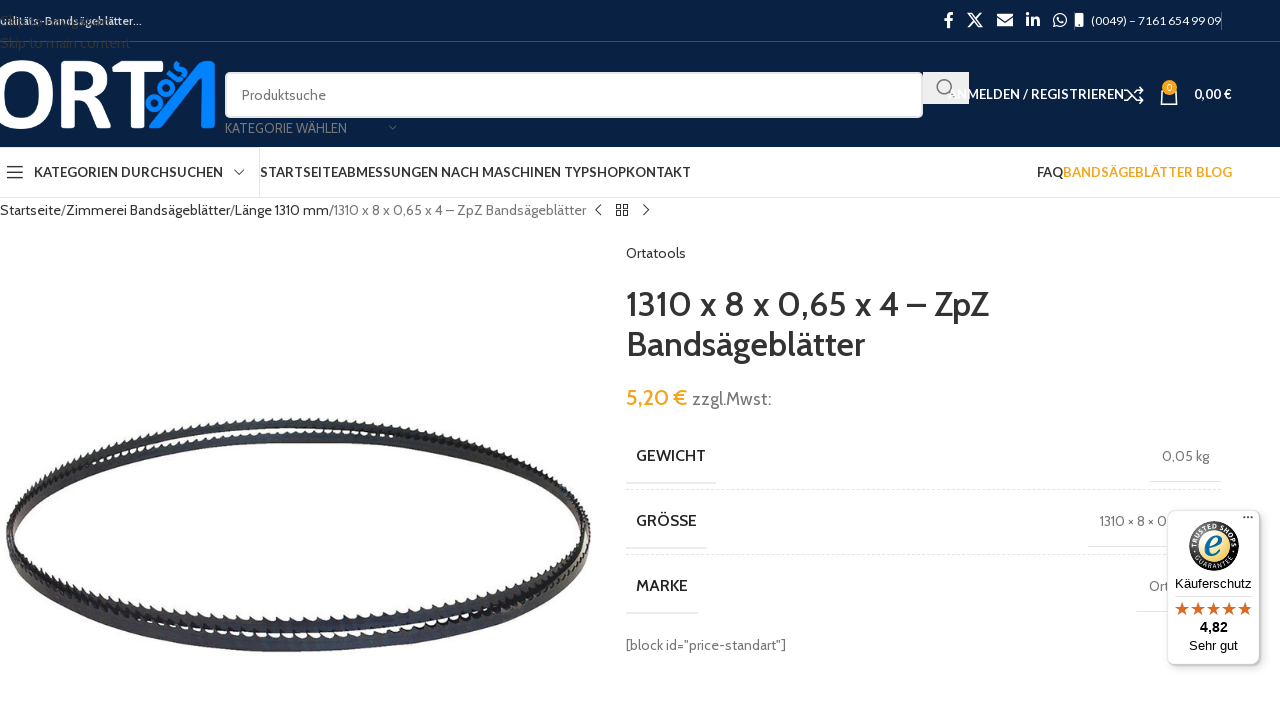

--- FILE ---
content_type: text/html; charset=UTF-8
request_url: https://www.ortatools.de/produkt/1310-x-8-x-065-x-4-zpz/
body_size: 51062
content:
<!DOCTYPE html>
<html lang="de">
<head>
	<meta charset="UTF-8">
	<link rel="profile" href="https://gmpg.org/xfn/11">
	<link rel="pingback" href="https://www.ortatools.de/xmlrpc.php">

	<meta name='robots' content='index, follow, max-image-preview:large, max-snippet:-1, max-video-preview:-1' />
	<style>img:is([sizes="auto" i], [sizes^="auto," i]) { contain-intrinsic-size: 3000px 1500px }</style>
	<!-- Google tag (gtag.js) consent mode dataLayer added by Site Kit -->
<script type="text/javascript" id="google_gtagjs-js-consent-mode-data-layer">
/* <![CDATA[ */
window.dataLayer = window.dataLayer || [];function gtag(){dataLayer.push(arguments);}
gtag('consent', 'default', {"ad_personalization":"denied","ad_storage":"denied","ad_user_data":"denied","analytics_storage":"denied","functionality_storage":"denied","security_storage":"denied","personalization_storage":"denied","region":["AT","BE","BG","CH","CY","CZ","DE","DK","EE","ES","FI","FR","GB","GR","HR","HU","IE","IS","IT","LI","LT","LU","LV","MT","NL","NO","PL","PT","RO","SE","SI","SK"],"wait_for_update":500});
window._googlesitekitConsentCategoryMap = {"statistics":["analytics_storage"],"marketing":["ad_storage","ad_user_data","ad_personalization"],"functional":["functionality_storage","security_storage"],"preferences":["personalization_storage"]};
window._googlesitekitConsents = {"ad_personalization":"denied","ad_storage":"denied","ad_user_data":"denied","analytics_storage":"denied","functionality_storage":"denied","security_storage":"denied","personalization_storage":"denied","region":["AT","BE","BG","CH","CY","CZ","DE","DK","EE","ES","FI","FR","GB","GR","HR","HU","IE","IS","IT","LI","LT","LU","LV","MT","NL","NO","PL","PT","RO","SE","SI","SK"],"wait_for_update":500};
/* ]]> */
</script>
<!-- End Google tag (gtag.js) consent mode dataLayer added by Site Kit -->

	<!-- This site is optimized with the Yoast SEO plugin v26.4 - https://yoast.com/wordpress/plugins/seo/ -->
	<title>1310 x 8 x 0,65 x 4 - ZpZ Bandsägeblätter - Bandsägeblätter online kaufen | Bandmesser | Bandsägeblatt</title>
	<meta name="description" content="Wir sind Händler in Uhingen von Bandsägeblättern für Holz, Kunststoff, Fleischerei, Bandmesser, Metallbandsägeblätter. Original UDDEHOLM Holzbandstahl." />
	<link rel="canonical" href="https://www.ortatools.de/produkt/1310-x-8-x-065-x-4-zpz/" />
	<meta property="og:locale" content="de_DE" />
	<meta property="og:type" content="article" />
	<meta property="og:title" content="1310 x 8 x 0,65 x 4 - ZpZ Bandsägeblätter - Bandsägeblätter online kaufen | Bandmesser | Bandsägeblatt" />
	<meta property="og:description" content="Wir sind Händler in Uhingen von Bandsägeblättern für Holz, Kunststoff, Fleischerei, Bandmesser, Metallbandsägeblätter. Original UDDEHOLM Holzbandstahl." />
	<meta property="og:url" content="https://www.ortatools.de/produkt/1310-x-8-x-065-x-4-zpz/" />
	<meta property="og:site_name" content="Bandsägeblätter online kaufen | Bandmesser | Bandsägeblatt" />
	<meta property="article:publisher" content="https://www.facebook.com/ortatools/" />
	<meta property="article:modified_time" content="2025-04-24T12:14:03+00:00" />
	<meta property="og:image" content="https://www.ortatools.de/wp-content/uploads/2020/03/Zimmerei-Bandsägeblätter.jpg" />
	<meta property="og:image:width" content="750" />
	<meta property="og:image:height" content="750" />
	<meta property="og:image:type" content="image/jpeg" />
	<meta name="twitter:card" content="summary_large_image" />
	<script type="application/ld+json" class="yoast-schema-graph">{"@context":"https://schema.org","@graph":[{"@type":["WebPage","ItemPage"],"@id":"https://www.ortatools.de/produkt/1310-x-8-x-065-x-4-zpz/","url":"https://www.ortatools.de/produkt/1310-x-8-x-065-x-4-zpz/","name":"1310 x 8 x 0,65 x 4 - ZpZ Bandsägeblätter - Bandsägeblätter online kaufen | Bandmesser | Bandsägeblatt","isPartOf":{"@id":"https://www.ortatools.de/#website"},"primaryImageOfPage":{"@id":"https://www.ortatools.de/produkt/1310-x-8-x-065-x-4-zpz/#primaryimage"},"image":{"@id":"https://www.ortatools.de/produkt/1310-x-8-x-065-x-4-zpz/#primaryimage"},"thumbnailUrl":"https://www.ortatools.de/wp-content/uploads/2020/03/Zimmerei-Bandsägeblätter.jpg","datePublished":"2019-12-16T11:50:19+00:00","dateModified":"2025-04-24T12:14:03+00:00","description":"Wir sind Händler in Uhingen von Bandsägeblättern für Holz, Kunststoff, Fleischerei, Bandmesser, Metallbandsägeblätter. Original UDDEHOLM Holzbandstahl.","breadcrumb":{"@id":"https://www.ortatools.de/produkt/1310-x-8-x-065-x-4-zpz/#breadcrumb"},"inLanguage":"de","potentialAction":[{"@type":"ReadAction","target":["https://www.ortatools.de/produkt/1310-x-8-x-065-x-4-zpz/"]}]},{"@type":"ImageObject","inLanguage":"de","@id":"https://www.ortatools.de/produkt/1310-x-8-x-065-x-4-zpz/#primaryimage","url":"https://www.ortatools.de/wp-content/uploads/2020/03/Zimmerei-Bandsägeblätter.jpg","contentUrl":"https://www.ortatools.de/wp-content/uploads/2020/03/Zimmerei-Bandsägeblätter.jpg","width":750,"height":750},{"@type":"BreadcrumbList","@id":"https://www.ortatools.de/produkt/1310-x-8-x-065-x-4-zpz/#breadcrumb","itemListElement":[{"@type":"ListItem","position":1,"name":"Startseite","item":"https://www.ortatools.de/"},{"@type":"ListItem","position":2,"name":"Shop","item":"https://www.ortatools.de/bandsaegeblaetter-3/"},{"@type":"ListItem","position":3,"name":"Zimmerei Bandsägeblätter","item":"https://www.ortatools.de/produkt-kategorie/zimmerei-bandsaegeblaetter/"},{"@type":"ListItem","position":4,"name":"Länge 1310 mm","item":"https://www.ortatools.de/produkt-kategorie/zimmerei-bandsaegeblaetter/laenge-1310-mm/"},{"@type":"ListItem","position":5,"name":"1310 x 8 x 0,65 x 4 &#8211; ZpZ Bandsägeblätter"}]},{"@type":"WebSite","@id":"https://www.ortatools.de/#website","url":"https://www.ortatools.de/","name":"Bandsägeblätter online kaufen | Bandmesser | Bandsägeblatt","description":"Wir sind Händler in Uhingen von Bandsägeblättern für Holz, Kunststoff, Fleischerei, Bandmesser, Metallbandsägeblätter. Original UDDEHOLM Holzbandstahl.","publisher":{"@id":"https://www.ortatools.de/#organization"},"potentialAction":[{"@type":"SearchAction","target":{"@type":"EntryPoint","urlTemplate":"https://www.ortatools.de/?s={search_term_string}"},"query-input":{"@type":"PropertyValueSpecification","valueRequired":true,"valueName":"search_term_string"}}],"inLanguage":"de"},{"@type":"Organization","@id":"https://www.ortatools.de/#organization","name":"Sultan Orta e.K Werkzeug und Maschinenhandel","url":"https://www.ortatools.de/","logo":{"@type":"ImageObject","inLanguage":"de","@id":"https://www.ortatools.de/#/schema/logo/image/","url":"https://www.ortatools.de/wp-content/uploads/2019/10/ortatools-1.png","contentUrl":"https://www.ortatools.de/wp-content/uploads/2019/10/ortatools-1.png","width":380,"height":116,"caption":"Sultan Orta e.K Werkzeug und Maschinenhandel"},"image":{"@id":"https://www.ortatools.de/#/schema/logo/image/"},"sameAs":["https://www.facebook.com/ortatools/"]}]}</script>
	<!-- / Yoast SEO plugin. -->


<link rel='dns-prefetch' href='//widgets.trustedshops.com' />
<link rel='dns-prefetch' href='//capi-automation.s3.us-east-2.amazonaws.com' />
<link rel='dns-prefetch' href='//www.googletagmanager.com' />
<link rel='dns-prefetch' href='//fonts.googleapis.com' />
<link rel="alternate" type="application/rss+xml" title="Bandsägeblätter online kaufen | Bandmesser | Bandsägeblatt &raquo; Feed" href="https://www.ortatools.de/feed/" />
<link rel="alternate" type="application/rss+xml" title="Bandsägeblätter online kaufen | Bandmesser | Bandsägeblatt &raquo; Kommentar-Feed" href="https://www.ortatools.de/comments/feed/" />
<link rel="alternate" type="application/rss+xml" title="Bandsägeblätter online kaufen | Bandmesser | Bandsägeblatt &raquo; 1310 x 8 x 0,65 x 4 &#8211; ZpZ Bandsägeblätter-Kommentar-Feed" href="https://www.ortatools.de/produkt/1310-x-8-x-065-x-4-zpz/feed/" />
<style id='safe-svg-svg-icon-style-inline-css' type='text/css'>
.safe-svg-cover{text-align:center}.safe-svg-cover .safe-svg-inside{display:inline-block;max-width:100%}.safe-svg-cover svg{fill:currentColor;height:100%;max-height:100%;max-width:100%;width:100%}

</style>
<link rel='stylesheet' id='wcpa-datetime-css' href='https://www.ortatools.de/wp-content/plugins/woo-custom-product-addons-pro/assets/plugins/datetimepicker/jquery.datetimepicker.min.css?ver=4.1.7' type='text/css' media='all' />
<link rel='stylesheet' id='wcpa-colorpicker-css' href='https://www.ortatools.de/wp-content/plugins/woo-custom-product-addons-pro/assets/plugins/spectrum/spectrum.min.css?ver=4.1.7' type='text/css' media='all' />
<link rel='stylesheet' id='wcpa-frontend-css' href='https://www.ortatools.de/wp-content/plugins/woo-custom-product-addons-pro/assets/css/frontend.min.css?ver=4.1.7' type='text/css' media='all' />
<style id='woocommerce-inline-inline-css' type='text/css'>
.woocommerce form .form-row .required { visibility: visible; }
</style>
<link rel='stylesheet' id='elementor-icons-css' href='https://www.ortatools.de/wp-content/plugins/elementor/assets/lib/eicons/css/elementor-icons.min.css?ver=5.45.0' type='text/css' media='all' />
<link rel='stylesheet' id='elementor-frontend-css' href='https://www.ortatools.de/wp-content/plugins/elementor/assets/css/frontend.min.css?ver=3.34.1' type='text/css' media='all' />
<link rel='stylesheet' id='elementor-post-3057707-css' href='https://www.ortatools.de/wp-content/uploads/elementor/css/post-3057707.css?ver=1767850672' type='text/css' media='all' />
<link rel='stylesheet' id='wd-style-base-css' href='https://www.ortatools.de/wp-content/themes/woodmart/css/parts/base.min.css?ver=8.3.6' type='text/css' media='all' />
<link rel='stylesheet' id='wd-helpers-wpb-elem-css' href='https://www.ortatools.de/wp-content/themes/woodmart/css/parts/helpers-wpb-elem.min.css?ver=8.3.6' type='text/css' media='all' />
<link rel='stylesheet' id='wd-lazy-loading-css' href='https://www.ortatools.de/wp-content/themes/woodmart/css/parts/opt-lazy-load.min.css?ver=8.3.6' type='text/css' media='all' />
<link rel='stylesheet' id='wd-woo-klarna-css' href='https://www.ortatools.de/wp-content/themes/woodmart/css/parts/int-woo-klarna.min.css?ver=8.3.6' type='text/css' media='all' />
<link rel='stylesheet' id='wd-woo-paypal-payments-css' href='https://www.ortatools.de/wp-content/themes/woodmart/css/parts/int-woo-paypal-payments.min.css?ver=8.3.6' type='text/css' media='all' />
<link rel='stylesheet' id='wd-elementor-base-css' href='https://www.ortatools.de/wp-content/themes/woodmart/css/parts/int-elem-base.min.css?ver=8.3.6' type='text/css' media='all' />
<link rel='stylesheet' id='wd-woocommerce-base-css' href='https://www.ortatools.de/wp-content/themes/woodmart/css/parts/woocommerce-base.min.css?ver=8.3.6' type='text/css' media='all' />
<link rel='stylesheet' id='wd-mod-star-rating-css' href='https://www.ortatools.de/wp-content/themes/woodmart/css/parts/mod-star-rating.min.css?ver=8.3.6' type='text/css' media='all' />
<link rel='stylesheet' id='wd-woocommerce-block-notices-css' href='https://www.ortatools.de/wp-content/themes/woodmart/css/parts/woo-mod-block-notices.min.css?ver=8.3.6' type='text/css' media='all' />
<link rel='stylesheet' id='wd-woo-mod-quantity-css' href='https://www.ortatools.de/wp-content/themes/woodmart/css/parts/woo-mod-quantity.min.css?ver=8.3.6' type='text/css' media='all' />
<link rel='stylesheet' id='wd-woo-single-prod-el-base-css' href='https://www.ortatools.de/wp-content/themes/woodmart/css/parts/woo-single-prod-el-base.min.css?ver=8.3.6' type='text/css' media='all' />
<link rel='stylesheet' id='wd-woo-mod-stock-status-css' href='https://www.ortatools.de/wp-content/themes/woodmart/css/parts/woo-mod-stock-status.min.css?ver=8.3.6' type='text/css' media='all' />
<link rel='stylesheet' id='wd-woo-mod-shop-attributes-css' href='https://www.ortatools.de/wp-content/themes/woodmart/css/parts/woo-mod-shop-attributes.min.css?ver=8.3.6' type='text/css' media='all' />
<link rel='stylesheet' id='wd-opt-carousel-disable-css' href='https://www.ortatools.de/wp-content/themes/woodmart/css/parts/opt-carousel-disable.min.css?ver=8.3.6' type='text/css' media='all' />
<link rel='stylesheet' id='child-style-css' href='https://www.ortatools.de/wp-content/themes/woodmart-child/style.css?ver=8.3.6' type='text/css' media='all' />
<link rel='stylesheet' id='wd-header-base-css' href='https://www.ortatools.de/wp-content/themes/woodmart/css/parts/header-base.min.css?ver=8.3.6' type='text/css' media='all' />
<link rel='stylesheet' id='wd-mod-tools-css' href='https://www.ortatools.de/wp-content/themes/woodmart/css/parts/mod-tools.min.css?ver=8.3.6' type='text/css' media='all' />
<link rel='stylesheet' id='wd-header-mobile-nav-dropdown-css' href='https://www.ortatools.de/wp-content/themes/woodmart/css/parts/header-el-mobile-nav-dropdown.min.css?ver=8.3.6' type='text/css' media='all' />
<link rel='stylesheet' id='wd-header-cart-side-css' href='https://www.ortatools.de/wp-content/themes/woodmart/css/parts/header-el-cart-side.min.css?ver=8.3.6' type='text/css' media='all' />
<link rel='stylesheet' id='wd-header-cart-css' href='https://www.ortatools.de/wp-content/themes/woodmart/css/parts/header-el-cart.min.css?ver=8.3.6' type='text/css' media='all' />
<link rel='stylesheet' id='wd-widget-shopping-cart-css' href='https://www.ortatools.de/wp-content/themes/woodmart/css/parts/woo-widget-shopping-cart.min.css?ver=8.3.6' type='text/css' media='all' />
<link rel='stylesheet' id='wd-widget-product-list-css' href='https://www.ortatools.de/wp-content/themes/woodmart/css/parts/woo-widget-product-list.min.css?ver=8.3.6' type='text/css' media='all' />
<link rel='stylesheet' id='wd-header-search-css' href='https://www.ortatools.de/wp-content/themes/woodmart/css/parts/header-el-search.min.css?ver=8.3.6' type='text/css' media='all' />
<link rel='stylesheet' id='wd-header-search-form-css' href='https://www.ortatools.de/wp-content/themes/woodmart/css/parts/header-el-search-form.min.css?ver=8.3.6' type='text/css' media='all' />
<link rel='stylesheet' id='wd-wd-search-form-css' href='https://www.ortatools.de/wp-content/themes/woodmart/css/parts/wd-search-form.min.css?ver=8.3.6' type='text/css' media='all' />
<link rel='stylesheet' id='wd-wd-search-results-css' href='https://www.ortatools.de/wp-content/themes/woodmart/css/parts/wd-search-results.min.css?ver=8.3.6' type='text/css' media='all' />
<link rel='stylesheet' id='wd-wd-search-dropdown-css' href='https://www.ortatools.de/wp-content/themes/woodmart/css/parts/wd-search-dropdown.min.css?ver=8.3.6' type='text/css' media='all' />
<link rel='stylesheet' id='wd-page-title-css' href='https://www.ortatools.de/wp-content/themes/woodmart/css/parts/page-title.min.css?ver=8.3.6' type='text/css' media='all' />
<link rel='stylesheet' id='wd-woo-single-prod-predefined-css' href='https://www.ortatools.de/wp-content/themes/woodmart/css/parts/woo-single-prod-predefined.min.css?ver=8.3.6' type='text/css' media='all' />
<link rel='stylesheet' id='wd-woo-single-prod-and-quick-view-predefined-css' href='https://www.ortatools.de/wp-content/themes/woodmart/css/parts/woo-single-prod-and-quick-view-predefined.min.css?ver=8.3.6' type='text/css' media='all' />
<link rel='stylesheet' id='wd-woo-single-prod-el-tabs-predefined-css' href='https://www.ortatools.de/wp-content/themes/woodmart/css/parts/woo-single-prod-el-tabs-predefined.min.css?ver=8.3.6' type='text/css' media='all' />
<link rel='stylesheet' id='wd-woo-single-prod-el-navigation-css' href='https://www.ortatools.de/wp-content/themes/woodmart/css/parts/woo-single-prod-el-navigation.min.css?ver=8.3.6' type='text/css' media='all' />
<link rel='stylesheet' id='wd-woo-single-prod-el-gallery-css' href='https://www.ortatools.de/wp-content/themes/woodmart/css/parts/woo-single-prod-el-gallery.min.css?ver=8.3.6' type='text/css' media='all' />
<link rel='stylesheet' id='wd-swiper-css' href='https://www.ortatools.de/wp-content/themes/woodmart/css/parts/lib-swiper.min.css?ver=8.3.6' type='text/css' media='all' />
<link rel='stylesheet' id='wd-swiper-arrows-css' href='https://www.ortatools.de/wp-content/themes/woodmart/css/parts/lib-swiper-arrows.min.css?ver=8.3.6' type='text/css' media='all' />
<link rel='stylesheet' id='wd-photoswipe-css' href='https://www.ortatools.de/wp-content/themes/woodmart/css/parts/lib-photoswipe.min.css?ver=8.3.6' type='text/css' media='all' />
<link rel='stylesheet' id='wd-swiper-pagin-css' href='https://www.ortatools.de/wp-content/themes/woodmart/css/parts/lib-swiper-pagin.min.css?ver=8.3.6' type='text/css' media='all' />
<link rel='stylesheet' id='wd-social-icons-css' href='https://www.ortatools.de/wp-content/themes/woodmart/css/parts/el-social-icons.min.css?ver=8.3.6' type='text/css' media='all' />
<link rel='stylesheet' id='wd-tabs-css' href='https://www.ortatools.de/wp-content/themes/woodmart/css/parts/el-tabs.min.css?ver=8.3.6' type='text/css' media='all' />
<link rel='stylesheet' id='wd-woo-single-prod-el-tabs-opt-layout-tabs-css' href='https://www.ortatools.de/wp-content/themes/woodmart/css/parts/woo-single-prod-el-tabs-opt-layout-tabs.min.css?ver=8.3.6' type='text/css' media='all' />
<link rel='stylesheet' id='wd-accordion-css' href='https://www.ortatools.de/wp-content/themes/woodmart/css/parts/el-accordion.min.css?ver=8.3.6' type='text/css' media='all' />
<link rel='stylesheet' id='wd-accordion-elem-wpb-css' href='https://www.ortatools.de/wp-content/themes/woodmart/css/parts/el-accordion-wpb-elem.min.css?ver=8.3.6' type='text/css' media='all' />
<link rel='stylesheet' id='wd-woo-single-prod-opt-rating-summary-css' href='https://www.ortatools.de/wp-content/themes/woodmart/css/parts/woo-single-prod-opt-rating-summary.min.css?ver=8.3.6' type='text/css' media='all' />
<link rel='stylesheet' id='wd-woo-single-prod-el-reviews-css' href='https://www.ortatools.de/wp-content/themes/woodmart/css/parts/woo-single-prod-el-reviews.min.css?ver=8.3.6' type='text/css' media='all' />
<link rel='stylesheet' id='wd-woo-single-prod-el-reviews-style-1-css' href='https://www.ortatools.de/wp-content/themes/woodmart/css/parts/woo-single-prod-el-reviews-style-1.min.css?ver=8.3.6' type='text/css' media='all' />
<link rel='stylesheet' id='wd-post-types-mod-comments-css' href='https://www.ortatools.de/wp-content/themes/woodmart/css/parts/post-types-mod-comments.min.css?ver=8.3.6' type='text/css' media='all' />
<link rel='stylesheet' id='wd-woo-mod-progress-bar-css' href='https://www.ortatools.de/wp-content/themes/woodmart/css/parts/woo-mod-progress-bar.min.css?ver=8.3.6' type='text/css' media='all' />
<link rel='stylesheet' id='wd-product-loop-css' href='https://www.ortatools.de/wp-content/themes/woodmart/css/parts/woo-product-loop.min.css?ver=8.3.6' type='text/css' media='all' />
<link rel='stylesheet' id='wd-product-loop-standard-css' href='https://www.ortatools.de/wp-content/themes/woodmart/css/parts/woo-product-loop-standard.min.css?ver=8.3.6' type='text/css' media='all' />
<link rel='stylesheet' id='wd-woo-mod-add-btn-replace-css' href='https://www.ortatools.de/wp-content/themes/woodmart/css/parts/woo-mod-add-btn-replace.min.css?ver=8.3.6' type='text/css' media='all' />
<link rel='stylesheet' id='wd-woo-mod-quantity-overlap-css' href='https://www.ortatools.de/wp-content/themes/woodmart/css/parts/woo-mod-quantity-overlap.min.css?ver=8.3.6' type='text/css' media='all' />
<link rel='stylesheet' id='wd-woo-opt-stretch-cont-css' href='https://www.ortatools.de/wp-content/themes/woodmart/css/parts/woo-opt-stretch-cont.min.css?ver=8.3.6' type='text/css' media='all' />
<link rel='stylesheet' id='wd-bordered-product-css' href='https://www.ortatools.de/wp-content/themes/woodmart/css/parts/woo-opt-bordered-product.min.css?ver=8.3.6' type='text/css' media='all' />
<link rel='stylesheet' id='wd-woo-opt-title-limit-css' href='https://www.ortatools.de/wp-content/themes/woodmart/css/parts/woo-opt-title-limit.min.css?ver=8.3.6' type='text/css' media='all' />
<link rel='stylesheet' id='wd-mfp-popup-css' href='https://www.ortatools.de/wp-content/themes/woodmart/css/parts/lib-magnific-popup.min.css?ver=8.3.6' type='text/css' media='all' />
<link rel='stylesheet' id='wd-mod-animations-transform-css' href='https://www.ortatools.de/wp-content/themes/woodmart/css/parts/mod-animations-transform.min.css?ver=8.3.6' type='text/css' media='all' />
<link rel='stylesheet' id='wd-mod-transform-css' href='https://www.ortatools.de/wp-content/themes/woodmart/css/parts/mod-transform.min.css?ver=8.3.6' type='text/css' media='all' />
<link rel='stylesheet' id='wd-widget-collapse-css' href='https://www.ortatools.de/wp-content/themes/woodmart/css/parts/opt-widget-collapse.min.css?ver=8.3.6' type='text/css' media='all' />
<link rel='stylesheet' id='wd-footer-base-css' href='https://www.ortatools.de/wp-content/themes/woodmart/css/parts/footer-base.min.css?ver=8.3.6' type='text/css' media='all' />
<link rel='stylesheet' id='wd-info-box-css' href='https://www.ortatools.de/wp-content/themes/woodmart/css/parts/el-info-box.min.css?ver=8.3.6' type='text/css' media='all' />
<link rel='stylesheet' id='wd-mod-nav-menu-label-css' href='https://www.ortatools.de/wp-content/themes/woodmart/css/parts/mod-nav-menu-label.min.css?ver=8.3.6' type='text/css' media='all' />
<link rel='stylesheet' id='wd-text-block-css' href='https://www.ortatools.de/wp-content/themes/woodmart/css/parts/el-text-block.min.css?ver=8.3.6' type='text/css' media='all' />
<link rel='stylesheet' id='wd-mc4wp-css' href='https://www.ortatools.de/wp-content/themes/woodmart/css/parts/int-mc4wp.min.css?ver=8.3.6' type='text/css' media='all' />
<link rel='stylesheet' id='wd-social-icons-styles-css' href='https://www.ortatools.de/wp-content/themes/woodmart/css/parts/el-social-styles.min.css?ver=8.3.6' type='text/css' media='all' />
<link rel='stylesheet' id='wd-scroll-top-css' href='https://www.ortatools.de/wp-content/themes/woodmart/css/parts/opt-scrolltotop.min.css?ver=8.3.6' type='text/css' media='all' />
<link rel='stylesheet' id='wd-header-my-account-sidebar-css' href='https://www.ortatools.de/wp-content/themes/woodmart/css/parts/header-el-my-account-sidebar.min.css?ver=8.3.6' type='text/css' media='all' />
<link rel='stylesheet' id='wd-woo-mod-login-form-css' href='https://www.ortatools.de/wp-content/themes/woodmart/css/parts/woo-mod-login-form.min.css?ver=8.3.6' type='text/css' media='all' />
<link rel='stylesheet' id='wd-sticky-add-to-cart-css' href='https://www.ortatools.de/wp-content/themes/woodmart/css/parts/woo-opt-sticky-add-to-cart.min.css?ver=8.3.6' type='text/css' media='all' />
<link rel='stylesheet' id='wd-bottom-toolbar-css' href='https://www.ortatools.de/wp-content/themes/woodmart/css/parts/opt-bottom-toolbar.min.css?ver=8.3.6' type='text/css' media='all' />
<link rel='stylesheet' id='wd-header-elements-base-css' href='https://www.ortatools.de/wp-content/themes/woodmart/css/parts/header-el-base.min.css?ver=8.3.6' type='text/css' media='all' />
<link rel='stylesheet' id='wd-header-my-account-css' href='https://www.ortatools.de/wp-content/themes/woodmart/css/parts/header-el-my-account.min.css?ver=8.3.6' type='text/css' media='all' />
<link rel='stylesheet' id='xts-google-fonts-css' href='https://fonts.googleapis.com/css?family=Cabin%3A400%2C600%7CLato%3A400%2C700&#038;ver=8.3.6' type='text/css' media='all' />
<link rel='stylesheet' id='elementor-gf-local-roboto-css' href='https://www.ortatools.de/wp-content/uploads/elementor/google-fonts/css/roboto.css?ver=1742276251' type='text/css' media='all' />
<link rel='stylesheet' id='elementor-gf-local-robotoslab-css' href='https://www.ortatools.de/wp-content/uploads/elementor/google-fonts/css/robotoslab.css?ver=1742276255' type='text/css' media='all' />
<script type="text/javascript" src="https://www.ortatools.de/wp-includes/js/jquery/jquery.min.js?ver=3.7.1" id="jquery-core-js"></script>
<script type="text/javascript" src="https://www.ortatools.de/wp-content/plugins/woocommerce/assets/js/jquery-blockui/jquery.blockUI.min.js?ver=2.7.0-wc.10.3.5" id="wc-jquery-blockui-js" defer="defer" data-wp-strategy="defer"></script>
<script type="text/javascript" id="wc-add-to-cart-js-extra">
/* <![CDATA[ */
var wc_add_to_cart_params = {"ajax_url":"\/wp-admin\/admin-ajax.php","wc_ajax_url":"\/?wc-ajax=%%endpoint%%","i18n_view_cart":"Warenkorb anzeigen","cart_url":"https:\/\/www.ortatools.de\/warenkorb\/","is_cart":"","cart_redirect_after_add":"no"};
/* ]]> */
</script>
<script type="text/javascript" src="https://www.ortatools.de/wp-content/plugins/woocommerce/assets/js/frontend/add-to-cart.min.js?ver=10.3.5" id="wc-add-to-cart-js" defer="defer" data-wp-strategy="defer"></script>
<script type="text/javascript" src="https://www.ortatools.de/wp-content/plugins/woocommerce/assets/js/zoom/jquery.zoom.min.js?ver=1.7.21-wc.10.3.5" id="wc-zoom-js" defer="defer" data-wp-strategy="defer"></script>
<script type="text/javascript" id="wc-single-product-js-extra">
/* <![CDATA[ */
var wc_single_product_params = {"i18n_required_rating_text":"Bitte w\u00e4hle eine Bewertung","i18n_rating_options":["1 von 5\u00a0Sternen","2 von 5\u00a0Sternen","3 von 5\u00a0Sternen","4 von 5\u00a0Sternen","5 von 5\u00a0Sternen"],"i18n_product_gallery_trigger_text":"Bildergalerie im Vollbildmodus anzeigen","review_rating_required":"yes","flexslider":{"rtl":false,"animation":"slide","smoothHeight":true,"directionNav":false,"controlNav":"thumbnails","slideshow":false,"animationSpeed":500,"animationLoop":false,"allowOneSlide":false},"zoom_enabled":"","zoom_options":[],"photoswipe_enabled":"","photoswipe_options":{"shareEl":false,"closeOnScroll":false,"history":false,"hideAnimationDuration":0,"showAnimationDuration":0},"flexslider_enabled":""};
/* ]]> */
</script>
<script type="text/javascript" src="https://www.ortatools.de/wp-content/plugins/woocommerce/assets/js/frontend/single-product.min.js?ver=10.3.5" id="wc-single-product-js" defer="defer" data-wp-strategy="defer"></script>
<script type="text/javascript" src="https://www.ortatools.de/wp-content/plugins/woocommerce/assets/js/js-cookie/js.cookie.min.js?ver=2.1.4-wc.10.3.5" id="wc-js-cookie-js" defer="defer" data-wp-strategy="defer"></script>
<script type="text/javascript" id="woocommerce-js-extra">
/* <![CDATA[ */
var woocommerce_params = {"ajax_url":"\/wp-admin\/admin-ajax.php","wc_ajax_url":"\/?wc-ajax=%%endpoint%%","i18n_password_show":"Passwort anzeigen","i18n_password_hide":"Passwort ausblenden"};
/* ]]> */
</script>
<script type="text/javascript" src="https://www.ortatools.de/wp-content/plugins/woocommerce/assets/js/frontend/woocommerce.min.js?ver=10.3.5" id="woocommerce-js" defer="defer" data-wp-strategy="defer"></script>

<!-- Google Tag (gtac.js) durch Site-Kit hinzugefügt -->
<!-- Von Site Kit hinzugefügtes Google-Analytics-Snippet -->
<script type="text/javascript" src="https://www.googletagmanager.com/gtag/js?id=GT-MKR8VJH" id="google_gtagjs-js" async></script>
<script type="text/javascript" id="google_gtagjs-js-after">
/* <![CDATA[ */
window.dataLayer = window.dataLayer || [];function gtag(){dataLayer.push(arguments);}
gtag("set","linker",{"domains":["www.ortatools.de"]});
gtag("js", new Date());
gtag("set", "developer_id.dZTNiMT", true);
gtag("config", "GT-MKR8VJH");
/* ]]> */
</script>
<script type="text/javascript" src="https://www.ortatools.de/wp-content/themes/woodmart/js/libs/device.min.js?ver=8.3.6" id="wd-device-library-js"></script>
<script type="text/javascript" src="https://www.ortatools.de/wp-content/themes/woodmart/js/scripts/global/scrollBar.min.js?ver=8.3.6" id="wd-scrollbar-js"></script>
<link rel="https://api.w.org/" href="https://www.ortatools.de/wp-json/" /><link rel="alternate" title="JSON" type="application/json" href="https://www.ortatools.de/wp-json/wp/v2/product/1520" /><link rel="EditURI" type="application/rsd+xml" title="RSD" href="https://www.ortatools.de/xmlrpc.php?rsd" />
<meta name="generator" content="WordPress 6.8.3" />
<meta name="generator" content="WooCommerce 10.3.5" />
<link rel='shortlink' href='https://www.ortatools.de/?p=1520' />
<link rel="alternate" title="oEmbed (JSON)" type="application/json+oembed" href="https://www.ortatools.de/wp-json/oembed/1.0/embed?url=https%3A%2F%2Fwww.ortatools.de%2Fprodukt%2F1310-x-8-x-065-x-4-zpz%2F" />
<link rel="alternate" title="oEmbed (XML)" type="text/xml+oembed" href="https://www.ortatools.de/wp-json/oembed/1.0/embed?url=https%3A%2F%2Fwww.ortatools.de%2Fprodukt%2F1310-x-8-x-065-x-4-zpz%2F&#038;format=xml" />
<meta name="generator" content="Site Kit by Google 1.166.0" /><meta name="ti-site-data" content="[base64]" /><!-- Google site verification - Google for WooCommerce -->
<meta name="google-site-verification" content="gEoUA2C3s3I9Mt52lKV2ncZQxMVkfZrDzoxf1YPFZow" />

<script>
  window.dataLayer = window.dataLayer || [];
  function gtag(){dataLayer.push(arguments);}
  gtag('js', new Date());

  gtag('config', 'AW-951613975');
</script>
    					<meta name="viewport" content="width=device-width, initial-scale=1.0, maximum-scale=1.0, user-scalable=no">
										<noscript><style>.woocommerce-product-gallery{ opacity: 1 !important; }</style></noscript>
	<meta name="generator" content="Elementor 3.34.1; features: additional_custom_breakpoints; settings: css_print_method-external, google_font-enabled, font_display-swap">
<style type="text/css">.recentcomments a{display:inline !important;padding:0 !important;margin:0 !important;}</style>			<script  type="text/javascript">
				!function(f,b,e,v,n,t,s){if(f.fbq)return;n=f.fbq=function(){n.callMethod?
					n.callMethod.apply(n,arguments):n.queue.push(arguments)};if(!f._fbq)f._fbq=n;
					n.push=n;n.loaded=!0;n.version='2.0';n.queue=[];t=b.createElement(e);t.async=!0;
					t.src=v;s=b.getElementsByTagName(e)[0];s.parentNode.insertBefore(t,s)}(window,
					document,'script','https://connect.facebook.net/en_US/fbevents.js');
			</script>
			<!-- WooCommerce Facebook Integration Begin -->
			<script  type="text/javascript">

				fbq('init', '1197475801130070', {}, {
    "agent": "woocommerce_6-10.3.5-3.5.14"
});

				document.addEventListener( 'DOMContentLoaded', function() {
					// Insert placeholder for events injected when a product is added to the cart through AJAX.
					document.body.insertAdjacentHTML( 'beforeend', '<div class=\"wc-facebook-pixel-event-placeholder\"></div>' );
				}, false );

			</script>
			<!-- WooCommerce Facebook Integration End -->
						<style>
				.e-con.e-parent:nth-of-type(n+4):not(.e-lazyloaded):not(.e-no-lazyload),
				.e-con.e-parent:nth-of-type(n+4):not(.e-lazyloaded):not(.e-no-lazyload) * {
					background-image: none !important;
				}
				@media screen and (max-height: 1024px) {
					.e-con.e-parent:nth-of-type(n+3):not(.e-lazyloaded):not(.e-no-lazyload),
					.e-con.e-parent:nth-of-type(n+3):not(.e-lazyloaded):not(.e-no-lazyload) * {
						background-image: none !important;
					}
				}
				@media screen and (max-height: 640px) {
					.e-con.e-parent:nth-of-type(n+2):not(.e-lazyloaded):not(.e-no-lazyload),
					.e-con.e-parent:nth-of-type(n+2):not(.e-lazyloaded):not(.e-no-lazyload) * {
						background-image: none !important;
					}
				}
			</style>
			
<!-- Von Site Kit hinzugefügtes Google-Tag-Manager-Snippet -->
<script type="text/javascript">
/* <![CDATA[ */

			( function( w, d, s, l, i ) {
				w[l] = w[l] || [];
				w[l].push( {'gtm.start': new Date().getTime(), event: 'gtm.js'} );
				var f = d.getElementsByTagName( s )[0],
					j = d.createElement( s ), dl = l != 'dataLayer' ? '&l=' + l : '';
				j.async = true;
				j.src = 'https://www.googletagmanager.com/gtm.js?id=' + i + dl;
				f.parentNode.insertBefore( j, f );
			} )( window, document, 'script', 'dataLayer', 'GTM-57XPS6B' );
			
/* ]]> */
</script>

<!-- Ende des von Site Kit hinzugefügten Google-Tag-Manager-Snippets -->
<link rel="icon" href="https://www.ortatools.de/wp-content/uploads/2019/10/ortaico-100x100.png" sizes="32x32" />
<link rel="icon" href="https://www.ortatools.de/wp-content/uploads/2019/10/ortaico.png" sizes="192x192" />
<link rel="apple-touch-icon" href="https://www.ortatools.de/wp-content/uploads/2019/10/ortaico.png" />
<meta name="msapplication-TileImage" content="https://www.ortatools.de/wp-content/uploads/2019/10/ortaico.png" />
<style>
		
		</style>			<style id="wd-style-header_541962-css" data-type="wd-style-header_541962">
				:root{
	--wd-top-bar-h: 41px;
	--wd-top-bar-sm-h: .00001px;
	--wd-top-bar-sticky-h: .00001px;
	--wd-top-bar-brd-w: 1px;

	--wd-header-general-h: 105px;
	--wd-header-general-sm-h: 60px;
	--wd-header-general-sticky-h: .00001px;
	--wd-header-general-brd-w: .00001px;

	--wd-header-bottom-h: 50px;
	--wd-header-bottom-sm-h: 60px;
	--wd-header-bottom-sticky-h: .00001px;
	--wd-header-bottom-brd-w: 1px;

	--wd-header-clone-h: 60px;

	--wd-header-brd-w: calc(var(--wd-top-bar-brd-w) + var(--wd-header-general-brd-w) + var(--wd-header-bottom-brd-w));
	--wd-header-h: calc(var(--wd-top-bar-h) + var(--wd-header-general-h) + var(--wd-header-bottom-h) + var(--wd-header-brd-w));
	--wd-header-sticky-h: calc(var(--wd-top-bar-sticky-h) + var(--wd-header-general-sticky-h) + var(--wd-header-bottom-sticky-h) + var(--wd-header-clone-h) + var(--wd-header-brd-w));
	--wd-header-sm-h: calc(var(--wd-top-bar-sm-h) + var(--wd-header-general-sm-h) + var(--wd-header-bottom-sm-h) + var(--wd-header-brd-w));
}

.whb-top-bar .wd-dropdown {
	margin-top: -0.5px;
}

.whb-top-bar .wd-dropdown:after {
	height: 10.5px;
}



:root:has(.whb-top-bar.whb-border-boxed) {
	--wd-top-bar-brd-w: .00001px;
}

@media (max-width: 1024px) {
:root:has(.whb-top-bar.whb-hidden-mobile) {
	--wd-top-bar-brd-w: .00001px;
}
}


:root:has(.whb-header-bottom.whb-border-boxed) {
	--wd-header-bottom-brd-w: .00001px;
}

@media (max-width: 1024px) {
:root:has(.whb-header-bottom.whb-hidden-mobile) {
	--wd-header-bottom-brd-w: .00001px;
}
}

.whb-header-bottom .wd-dropdown {
	margin-top: 4px;
}

.whb-header-bottom .wd-dropdown:after {
	height: 15px;
}


.whb-clone.whb-sticked .wd-dropdown:not(.sub-sub-menu) {
	margin-top: 9px;
}

.whb-clone.whb-sticked .wd-dropdown:not(.sub-sub-menu):after {
	height: 20px;
}

		
.whb-top-bar {
	background-color: rgba(9, 33, 67, 1);border-color: rgba(58, 77, 105, 1);border-bottom-width: 1px;border-bottom-style: solid;
}

.whb-9x1ytaxq7aphtb3npidp form.searchform {
	--wd-form-height: 46px;
}
.whb-general-header {
	background-color: rgba(9, 33, 67, 1);border-bottom-width: 0px;border-bottom-style: solid;
}
.whb-wjlcubfdmlq3d7jvmt23 .menu-opener { background-color: rgba(255, 255, 255, 1); }.whb-wjlcubfdmlq3d7jvmt23 .menu-opener { border-color: rgba(129, 129, 129, 0.2);border-bottom-width: 1px;border-bottom-style: solid;border-top-width: 1px;border-top-style: solid;border-left-width: 1px;border-left-style: solid;border-right-width: 1px;border-right-style: solid; }
.whb-e6fk2q1nh63jdb1d9uvu form.searchform {
	--wd-form-height: 42px;
}
.whb-header-bottom {
	border-color: rgba(129, 129, 129, 0.2);border-bottom-width: 1px;border-bottom-style: solid;
}
			</style>
						<style id="wd-style-theme_settings_default-css" data-type="wd-style-theme_settings_default">
				@font-face {
	font-weight: normal;
	font-style: normal;
	font-family: "woodmart-font";
	src: url("//www.ortatools.de/wp-content/themes/woodmart/fonts/woodmart-font-1-400.woff2?v=8.3.6") format("woff2");
}

:root {
	--wd-text-font: "Cabin", Arial, Helvetica, sans-serif;
	--wd-text-font-weight: 400;
	--wd-text-color: #777777;
	--wd-text-font-size: 14px;
	--wd-title-font: "Cabin", Arial, Helvetica, sans-serif;
	--wd-title-font-weight: 600;
	--wd-title-color: #242424;
	--wd-entities-title-font: "Cabin", Arial, Helvetica, sans-serif;
	--wd-entities-title-font-weight: 600;
	--wd-entities-title-color: #333333;
	--wd-entities-title-color-hover: rgb(51 51 51 / 65%);
	--wd-alternative-font: "Lato", Arial, Helvetica, sans-serif;
	--wd-widget-title-font: "Cabin", Arial, Helvetica, sans-serif;
	--wd-widget-title-font-weight: 600;
	--wd-widget-title-transform: uppercase;
	--wd-widget-title-color: #333;
	--wd-widget-title-font-size: 16px;
	--wd-header-el-font: "Lato", Arial, Helvetica, sans-serif;
	--wd-header-el-font-weight: 700;
	--wd-header-el-transform: uppercase;
	--wd-header-el-font-size: 13px;
	--wd-otl-style: dotted;
	--wd-otl-width: 2px;
	--wd-primary-color: rgb(244,165,28);
	--wd-alternative-color: #fbbc34;
	--btn-default-bgcolor: #f7f7f7;
	--btn-default-bgcolor-hover: #efefef;
	--btn-accented-bgcolor: rgb(244,165,28);
	--btn-accented-bgcolor-hover: rgb(222,150,26);
	--wd-form-brd-width: 2px;
	--notices-success-bg: #459647;
	--notices-success-color: #fff;
	--notices-warning-bg: #E0B252;
	--notices-warning-color: #fff;
	--wd-link-color: #333333;
	--wd-link-color-hover: #242424;
	--wd-sticky-btn-height: 95px;
}
.wd-age-verify-wrap {
	--wd-popup-width: 500px;
}
.wd-popup.wd-promo-popup {
	background-color: rgb(255,255,255);
	background-image: none;
	background-repeat: no-repeat;
	background-size: cover;
	background-position: center center;
}
.wd-promo-popup-wrap {
	--wd-popup-width: 750px;
}
:is(.woodmart-woocommerce-layered-nav, .wd-product-category-filter) .wd-scroll-content {
	max-height: 223px;
}
.wd-page-title .wd-page-title-bg img {
	object-fit: cover;
	object-position: center center;
}
.wd-footer {
	background-color: rgb(9,33,67);
	background-image: none;
}
html .product.wd-cat .wd-entities-title, html .product.wd-cat.cat-design-replace-title .wd-entities-title, html .wd-masonry-first .wd-cat:first-child .wd-entities-title {
	font-size: 16px;
}
.mfp-wrap.wd-popup-quick-view-wrap {
	--wd-popup-width: 920px;
}

@media (max-width: 1024px) {
	:root {
		--wd-sticky-btn-height: 95px;
	}

}

@media (max-width: 768.98px) {
	:root {
		--wd-sticky-btn-height: 42px;
	}

}
:root{
--wd-container-w: 1222px;
--wd-form-brd-radius: 5px;
--btn-default-color: #333;
--btn-default-color-hover: #333;
--btn-accented-color: #fff;
--btn-accented-color-hover: #fff;
--btn-default-brd-radius: 5px;
--btn-default-box-shadow: none;
--btn-default-box-shadow-hover: none;
--btn-accented-brd-radius: 5px;
--btn-accented-box-shadow: none;
--btn-accented-box-shadow-hover: none;
--wd-brd-radius: 0px;
}

@media (min-width: 1222px) {
section.elementor-section.wd-section-stretch > .elementor-container {
margin-left: auto;
margin-right: auto;
}
}


.wd-page-title {
background-color: #0a0a0a;
}

.archive-description {

    display: none;
}
.term-description{
	display:none;
}			</style>
			
		<!-- Global site tag (gtag.js) - Google Ads: AW-951613975 - Google for WooCommerce -->
		<script async src="https://www.googletagmanager.com/gtag/js?id=AW-951613975"></script>
		<script>
			window.dataLayer = window.dataLayer || [];
			function gtag() { dataLayer.push(arguments); }
			gtag( 'consent', 'default', {
				analytics_storage: 'denied',
				ad_storage: 'denied',
				ad_user_data: 'denied',
				ad_personalization: 'denied',
				region: ['AT', 'BE', 'BG', 'HR', 'CY', 'CZ', 'DK', 'EE', 'FI', 'FR', 'DE', 'GR', 'HU', 'IS', 'IE', 'IT', 'LV', 'LI', 'LT', 'LU', 'MT', 'NL', 'NO', 'PL', 'PT', 'RO', 'SK', 'SI', 'ES', 'SE', 'GB', 'CH'],
				wait_for_update: 500,
			} );
			gtag('js', new Date());
			gtag('set', 'developer_id.dOGY3NW', true);
			gtag("config", "AW-951613975", { "groups": "GLA", "send_page_view": false });		</script>

		</head>

<body class="wp-singular product-template-default single single-product postid-1520 wp-theme-woodmart wp-child-theme-woodmart-child theme-woodmart woocommerce woocommerce-page woocommerce-no-js wrapper-full-width  categories-accordion-on woodmart-ajax-shop-on sticky-toolbar-on wd-sticky-btn-on wd-sticky-btn-on-mb elementor-default elementor-kit-3057707">
					<!-- Von Site Kit hinzugefügtes Google-Tag-Manager-(noscript)-Snippet -->
		<noscript>
			<iframe src="https://www.googletagmanager.com/ns.html?id=GTM-57XPS6B" height="0" width="0" style="display:none;visibility:hidden"></iframe>
		</noscript>
		<!-- Ende des von Site Kit hinzugefügten Google-Tag-Manager-(noscript)-Snippets -->
		<script type="text/javascript" id="wd-flicker-fix">// Flicker fix.</script><script type="text/javascript">
/* <![CDATA[ */
gtag("event", "page_view", {send_to: "GLA"});
/* ]]> */
</script>
		<div class="wd-skip-links">
								<a href="#menu-faq" class="wd-skip-navigation btn">
						Skip to navigation					</a>
								<a href="#main-content" class="wd-skip-content btn">
				Skip to main content			</a>
		</div>
			
				<style class="wd-preloader-style">
				html {
					/* overflow: hidden; */
					overflow-y: scroll;
				}

				html body {
					overflow: hidden;
					max-height: calc(100vh - var(--wd-admin-bar-h));
				}
			</style>
			<div class="wd-preloader color-scheme-dark">
				<style>
											.wd-preloader {
							background-color: #ffffff						}
					
					
						@keyframes wd-preloader-Rotate {
							0%{
								transform:scale(1) rotate(0deg);
							}
							50%{
								transform:scale(0.8) rotate(360deg);
							}
							100%{
								transform:scale(1) rotate(720deg);
							}
						}

						.wd-preloader-img:before {
							content: "";
							display: block;
							width: 50px;
							height: 50px;
							border: 2px solid #BBB;
							border-top-color: #000;
							border-radius: 50%;
							animation: wd-preloader-Rotate 2s cubic-bezier(0.63, 0.09, 0.26, 0.96) infinite ;
						}

						.color-scheme-light .wd-preloader-img:before {
							border-color: rgba(255,255,255,0.2);
							border-top-color: #fff;
						}
					
					@keyframes wd-preloader-fadeOut {
						from {
							visibility: visible;
						}
						to {
							visibility: hidden;
						}
					}

					.wd-preloader {
						position: fixed;
						top: 0;
						left: 0;
						right: 0;
						bottom: 0;
						opacity: 1;
						visibility: visible;
						z-index: 2500;
						display: flex;
						justify-content: center;
						align-items: center;
						animation: wd-preloader-fadeOut 20s ease both;
						transition: opacity .4s ease;
					}

					.wd-preloader.preloader-hide {
						pointer-events: none;
						opacity: 0 !important;
					}

					.wd-preloader-img {
						max-width: 300px;
						max-height: 300px;
					}
				</style>

				<div class="wd-preloader-img">
									</div>
			</div>
		
	<div class="wd-page-wrapper website-wrapper">
									<header class="whb-header whb-header_541962 whb-sticky-shadow whb-scroll-slide whb-sticky-clone whb-hide-on-scroll">
					<div class="whb-main-header">
	
<div class="whb-row whb-top-bar whb-not-sticky-row whb-with-bg whb-border-fullwidth whb-color-light whb-hidden-mobile whb-flex-flex-middle">
	<div class="container">
		<div class="whb-flex-row whb-top-bar-inner">
			<div class="whb-column whb-col-left whb-column5 whb-visible-lg">
	
<div class="wd-header-text reset-last-child whb-y4ro7npestv02kyrww49"><strong>Qualitäts-Bandsägeblätter...</strong></div>
</div>
<div class="whb-column whb-col-center whb-column6 whb-visible-lg whb-empty-column">
	</div>
<div class="whb-column whb-col-right whb-column7 whb-visible-lg">
				<div
						class=" wd-social-icons wd-style-default social-share wd-shape-circle  whb-43k0qayz7gg36f2jmmhk color-scheme-light text-center">
				
				
									<a rel="noopener noreferrer nofollow" href="https://www.facebook.com/sharer/sharer.php?u=https://www.ortatools.de/produkt/1310-x-8-x-065-x-4-zpz/" target="_blank" class=" wd-social-icon social-facebook" aria-label="Facebook Social Link">
						<span class="wd-icon"></span>
											</a>
				
									<a rel="noopener noreferrer nofollow" href="https://x.com/share?url=https://www.ortatools.de/produkt/1310-x-8-x-065-x-4-zpz/" target="_blank" class=" wd-social-icon social-twitter" aria-label="X social link">
						<span class="wd-icon"></span>
											</a>
				
				
									<a rel="noopener noreferrer nofollow" href="mailto:?subject=Prüfe%20das%20https://www.ortatools.de/produkt/1310-x-8-x-065-x-4-zpz/" target="_blank" class=" wd-social-icon social-email" aria-label="E-Mail Social Link">
						<span class="wd-icon"></span>
											</a>
				
				
				
				
				
				
									<a rel="noopener noreferrer nofollow" href="https://www.linkedin.com/shareArticle?mini=true&url=https://www.ortatools.de/produkt/1310-x-8-x-065-x-4-zpz/" target="_blank" class=" wd-social-icon social-linkedin" aria-label="LinkedIn Social Link">
						<span class="wd-icon"></span>
											</a>
				
				
				
				
				
				
				
				
				
									<a rel="noopener noreferrer nofollow" href="https://api.whatsapp.com/send?text=https%3A%2F%2Fwww.ortatools.de%2Fprodukt%2F1310-x-8-x-065-x-4-zpz%2F" target="_blank" class="wd-hide-md  wd-social-icon social-whatsapp" aria-label="WhatsApp Social Link">
						<span class="wd-icon"></span>
											</a>

					<a rel="noopener noreferrer nofollow" href="whatsapp://send?text=https%3A%2F%2Fwww.ortatools.de%2Fprodukt%2F1310-x-8-x-065-x-4-zpz%2F" target="_blank" class="wd-hide-lg  wd-social-icon social-whatsapp" aria-label="WhatsApp Social Link">
						<span class="wd-icon"></span>
											</a>
				
				
				
				
				
				
				
				
			</div>

		<div class="wd-header-divider wd-full-height whb-aik22afewdiur23h71ba"></div>

<nav class="wd-header-nav wd-header-secondary-nav whb-by7fngopqyq58lavfby3 text-right wd-full-height" role="navigation" aria-label="Top Bar Right">
	<ul id="menu-top-bar-right" class="menu wd-nav wd-nav-header wd-nav-secondary wd-style-bordered wd-gap-s"><li id="menu-item-3061359" class="menu-item menu-item-type-custom menu-item-object-custom menu-item-3061359 item-level-0 menu-simple-dropdown wd-event-click" ><a href="tel:004971616549909" class="woodmart-nav-link"><span class="wd-nav-icon fa fa-fa fa-mobile"></span><span class="nav-link-text">(0049) &#8211; 7161 654 99 09</span></a></li>
</ul></nav>
<div class="wd-header-divider wd-full-height whb-hvo7pk2f543doxhr21h5"></div>
</div>
<div class="whb-column whb-col-mobile whb-column_mobile1 whb-hidden-lg whb-empty-column">
	</div>
		</div>
	</div>
</div>

<div class="whb-row whb-general-header whb-sticky-row whb-with-bg whb-without-border whb-color-light whb-flex-flex-middle">
	<div class="container">
		<div class="whb-flex-row whb-general-header-inner">
			<div class="whb-column whb-col-left whb-column8 whb-visible-lg">
	<div class="site-logo whb-gs8bcnxektjsro21n657">
	<a href="https://www.ortatools.de/" class="wd-logo wd-main-logo" rel="home" aria-label="Site logo">
		<picture class="attachment-full size-full" style="max-width:225px;" decoding="async">
<source type="image/webp" srcset="https://www.ortatools.de/wp-content/uploads/2019/10/ortatoolsb.png.webp 706w, https://www.ortatools.de/wp-content/uploads/2019/10/ortatoolsb-300x92.png.webp 300w, https://www.ortatools.de/wp-content/uploads/2019/10/ortatoolsb-600x184.png.webp 600w" sizes="(max-width: 706px) 100vw, 706px"/>
<img width="706" height="216" src="https://www.ortatools.de/wp-content/uploads/2019/10/ortatoolsb.png" alt="" decoding="async" srcset="https://www.ortatools.de/wp-content/uploads/2019/10/ortatoolsb.png 706w, https://www.ortatools.de/wp-content/uploads/2019/10/ortatoolsb-430x132.png 430w, https://www.ortatools.de/wp-content/uploads/2019/10/ortatoolsb-150x46.png 150w, https://www.ortatools.de/wp-content/uploads/2019/10/ortatoolsb-700x214.png 700w, https://www.ortatools.de/wp-content/uploads/2019/10/ortatoolsb-300x92.png 300w, https://www.ortatools.de/wp-content/uploads/2019/10/ortatoolsb-600x184.png 600w" sizes="(max-width: 706px) 100vw, 706px"/>
</picture>
	</a>
	</div>
</div>
<div class="whb-column whb-col-center whb-column9 whb-visible-lg">
	
<div class="whb-space-element whb-r1zs6mpgi6bmsbvwzszd " style="width:10px;"></div>
<div class="wd-search-form  wd-header-search-form wd-display-form whb-9x1ytaxq7aphtb3npidp">

<form role="search" method="get" class="searchform  wd-with-cat wd-style-with-bg wd-cat-style-bordered woodmart-ajax-search" action="https://www.ortatools.de/"  data-thumbnail="1" data-price="1" data-post_type="product" data-count="20" data-sku="1" data-symbols_count="3" data-include_cat_search="no" autocomplete="off">
	<input type="text" class="s" placeholder="Produktsuche" value="" name="s" aria-label="Suche" title="Produktsuche" required/>
	<input type="hidden" name="post_type" value="product">

	<span tabindex="0" aria-label="Suche löschen" class="wd-clear-search wd-role-btn wd-hide"></span>

						<link rel="stylesheet" id="wd-wd-search-cat-css" href="https://www.ortatools.de/wp-content/themes/woodmart/css/parts/wd-search-cat.min.css?ver=8.3.6" type="text/css" media="all" /> 						<div class="wd-search-cat wd-event-click wd-scroll">
				<input type="hidden" name="product_cat" value="0" disabled>
				<div tabindex="0" class="wd-search-cat-btn wd-role-btn" aria-label="Kategorie wählen" rel="nofollow" data-val="0">
					<span>Kategorie wählen</span>
				</div>
				<div class="wd-dropdown wd-dropdown-search-cat wd-dropdown-menu wd-scroll-content wd-design-default color-scheme-dark">
					<ul class="wd-sub-menu">
						<li style="display:none;"><a href="#" data-val="0">Kategorie wählen</a></li>
							<li class="cat-item cat-item-1041"><a class="pf-value" href="https://www.ortatools.de/produkt-kategorie/bandsaegeblatt-1085-mm/" data-val="bandsaegeblatt-1085-mm" data-title="1085 mm Bandsägeblätter Sägeblätter Holz" >1085 mm Bandsägeblätter Sägeblätter Holz</a>
</li>
	<li class="cat-item cat-item-1042"><a class="pf-value" href="https://www.ortatools.de/produkt-kategorie/1138-mm-bandsaegeblaetter/" data-val="1138-mm-bandsaegeblaetter" data-title="1138 mm Bandsägeblätter" >1138 mm Bandsägeblätter</a>
<ul class='children'>
	<li class="cat-item cat-item-1043"><a class="pf-value" href="https://www.ortatools.de/produkt-kategorie/1138-mm-bandsaegeblaetter/saegebaender-metall/" data-val="saegebaender-metall" data-title="Sägebänder Metall" >Sägebänder Metall</a>
</li>
</ul>
</li>
	<li class="cat-item cat-item-1044"><a class="pf-value" href="https://www.ortatools.de/produkt-kategorie/bandsaegeblatt-1140-mm/" data-val="bandsaegeblatt-1140-mm" data-title="1140 mm Bandsägeblätter" >1140 mm Bandsägeblätter</a>
</li>
	<li class="cat-item cat-item-1045"><a class="pf-value" href="https://www.ortatools.de/produkt-kategorie/1300mm-bandsaegeblatt/" data-val="1300mm-bandsaegeblatt" data-title="1300mm Bandsägeblätter" >1300mm Bandsägeblätter</a>
</li>
	<li class="cat-item cat-item-1046"><a class="pf-value" href="https://www.ortatools.de/produkt-kategorie/1325mm-bandsaegeblaetter/" data-val="1325mm-bandsaegeblaetter" data-title="1325mm Bandsägeblätter" >1325mm Bandsägeblätter</a>
</li>
	<li class="cat-item cat-item-1059"><a class="pf-value" href="https://www.ortatools.de/produkt-kategorie/1330-mm-bandsaegeblaetter/" data-val="1330-mm-bandsaegeblaetter" data-title="1330 mm Bandsägeblätter" >1330 mm Bandsägeblätter</a>
</li>
	<li class="cat-item cat-item-1047"><a class="pf-value" href="https://www.ortatools.de/produkt-kategorie/1335-mm-bandsaegeblaetter/" data-val="1335-mm-bandsaegeblaetter" data-title="1335 mm Bandsägeblätter" >1335 mm Bandsägeblätter</a>
</li>
	<li class="cat-item cat-item-1048"><a class="pf-value" href="https://www.ortatools.de/produkt-kategorie/1365-mm-bandsaegeblaetter/" data-val="1365-mm-bandsaegeblaetter" data-title="1365mm Bandsägeblätter" >1365mm Bandsägeblätter</a>
</li>
	<li class="cat-item cat-item-1053"><a class="pf-value" href="https://www.ortatools.de/produkt-kategorie/1420-mm-bandsaegeblaetter/" data-val="1420-mm-bandsaegeblaetter" data-title="1420 mm Bandsägeblätter" >1420 mm Bandsägeblätter</a>
</li>
	<li class="cat-item cat-item-1055"><a class="pf-value" href="https://www.ortatools.de/produkt-kategorie/1430mm-bandsaegeblaetter/" data-val="1430mm-bandsaegeblaetter" data-title="1430 mm Bandsägeblätter" >1430 mm Bandsägeblätter</a>
</li>
	<li class="cat-item cat-item-1060"><a class="pf-value" href="https://www.ortatools.de/produkt-kategorie/1435-mm-bandsaegeblaetter/" data-val="1435-mm-bandsaegeblaetter" data-title="1435 mm Bandsägeblätter" >1435 mm Bandsägeblätter</a>
</li>
	<li class="cat-item cat-item-1058"><a class="pf-value" href="https://www.ortatools.de/produkt-kategorie/1440-mm-bandsaegebaetter/" data-val="1440-mm-bandsaegebaetter" data-title="1440 mm Bandsägebätter" >1440 mm Bandsägebätter</a>
</li>
	<li class="cat-item cat-item-1056"><a class="pf-value" href="https://www.ortatools.de/produkt-kategorie/1470mm-bandsaegeblaetter/" data-val="1470mm-bandsaegeblaetter" data-title="1470mm Bandsägeblätter" >1470mm Bandsägeblätter</a>
</li>
	<li class="cat-item cat-item-1057"><a class="pf-value" href="https://www.ortatools.de/produkt-kategorie/1500-mm-bandsaegeblaetter/" data-val="1500-mm-bandsaegeblaetter" data-title="1500 mm Bandsägeblätter" >1500 mm Bandsägeblätter</a>
</li>
	<li class="cat-item cat-item-1040"><a class="pf-value" href="https://www.ortatools.de/produkt-kategorie/1620-mm-bandsaegeblaetter/" data-val="1620-mm-bandsaegeblaetter" data-title="1620 mm Bandsägeblätter" >1620 mm Bandsägeblätter</a>
</li>
	<li class="cat-item cat-item-1031"><a class="pf-value" href="https://www.ortatools.de/produkt-kategorie/1640-mm-bandsaegeblaetter/" data-val="1640-mm-bandsaegeblaetter" data-title="1640 mm Bandsägeblätter" >1640 mm Bandsägeblätter</a>
</li>
	<li class="cat-item cat-item-1033"><a class="pf-value" href="https://www.ortatools.de/produkt-kategorie/1735-mm-bandsaegeblaetter/" data-val="1735-mm-bandsaegeblaetter" data-title="1735 mm Bandsägeblätter" >1735 mm Bandsägeblätter</a>
</li>
	<li class="cat-item cat-item-1034"><a class="pf-value" href="https://www.ortatools.de/produkt-kategorie/1750-mm-bandsaegeblaetter/" data-val="1750-mm-bandsaegeblaetter" data-title="1750 mm Bandsägeblätter" >1750 mm Bandsägeblätter</a>
</li>
	<li class="cat-item cat-item-1035"><a class="pf-value" href="https://www.ortatools.de/produkt-kategorie/1752mm-bandsaegeblaetter/" data-val="1752mm-bandsaegeblaetter" data-title="1752mm Bandsägeblätter" >1752mm Bandsägeblätter</a>
<ul class='children'>
	<li class="cat-item cat-item-1036"><a class="pf-value" href="https://www.ortatools.de/produkt-kategorie/1752mm-bandsaegeblaetter/saegebaender-holz/" data-val="saegebaender-holz" data-title="Sägebänder Holz" >Sägebänder Holz</a>
</li>
</ul>
</li>
	<li class="cat-item cat-item-1038"><a class="pf-value" href="https://www.ortatools.de/produkt-kategorie/1778mm-bandsaegeblaetter/" data-val="1778mm-bandsaegeblaetter" data-title="1778mm Bandsägeblätter" >1778mm Bandsägeblätter</a>
</li>
	<li class="cat-item cat-item-1039"><a class="pf-value" href="https://www.ortatools.de/produkt-kategorie/1860-mm-bandsaegeblaetter/" data-val="1860-mm-bandsaegeblaetter" data-title="1860 mm Bandsägeblätter" >1860 mm Bandsägeblätter</a>
</li>
	<li class="cat-item cat-item-1071"><a class="pf-value" href="https://www.ortatools.de/produkt-kategorie/2000-mm-bandsaegeblaetter/" data-val="2000-mm-bandsaegeblaetter" data-title="2000 mm Bandsägeblätter" >2000 mm Bandsägeblätter</a>
</li>
	<li class="cat-item cat-item-1065"><a class="pf-value" href="https://www.ortatools.de/produkt-kategorie/2035-mm-bandsaegeblaetter/" data-val="2035-mm-bandsaegeblaetter" data-title="2035 mm Bandsägeblätter" >2035 mm Bandsägeblätter</a>
</li>
	<li class="cat-item cat-item-1066"><a class="pf-value" href="https://www.ortatools.de/produkt-kategorie/2040-mm-bandsaegeblaetter/" data-val="2040-mm-bandsaegeblaetter" data-title="2040 mm Bandsägeblätter" >2040 mm Bandsägeblätter</a>
</li>
	<li class="cat-item cat-item-1072"><a class="pf-value" href="https://www.ortatools.de/produkt-kategorie/2060-mm-bandsaegeblaetter/" data-val="2060-mm-bandsaegeblaetter" data-title="2060 mm Bandsägeblätter" >2060 mm Bandsägeblätter</a>
</li>
	<li class="cat-item cat-item-1073"><a class="pf-value" href="https://www.ortatools.de/produkt-kategorie/2085-mm-bandsaegeblaetter/" data-val="2085-mm-bandsaegeblaetter" data-title="2085 mm Bandsägeblätter" >2085 mm Bandsägeblätter</a>
</li>
	<li class="cat-item cat-item-1575"><a class="pf-value" href="https://www.ortatools.de/produkt-kategorie/2107fk-bandsaegeblaetter/" data-val="2107fk-bandsaegeblaetter" data-title="2107FK Bandsägeblätter" >2107FK Bandsägeblätter</a>
</li>
	<li class="cat-item cat-item-1070"><a class="pf-value" href="https://www.ortatools.de/produkt-kategorie/2140-mm-bandsaegeblaetter/" data-val="2140-mm-bandsaegeblaetter" data-title="2140 mm Bandsägeblätter" >2140 mm Bandsägeblätter</a>
</li>
	<li class="cat-item cat-item-1067"><a class="pf-value" href="https://www.ortatools.de/produkt-kategorie/2150-mm-bandsaegeblaetter/" data-val="2150-mm-bandsaegeblaetter" data-title="2150 mm Bandsägeblätter" >2150 mm Bandsägeblätter</a>
</li>
	<li class="cat-item cat-item-1069"><a class="pf-value" href="https://www.ortatools.de/produkt-kategorie/2180-mm-bandsaegeblaetter/" data-val="2180-mm-bandsaegeblaetter" data-title="2180 mm Bandsägeblätter" >2180 mm Bandsägeblätter</a>
</li>
	<li class="cat-item cat-item-1061"><a class="pf-value" href="https://www.ortatools.de/produkt-kategorie/2210-mm-bandsaegeblaetter/" data-val="2210-mm-bandsaegeblaetter" data-title="2210 mm Bandsägeblätter" >2210 mm Bandsägeblätter</a>
</li>
	<li class="cat-item cat-item-1062"><a class="pf-value" href="https://www.ortatools.de/produkt-kategorie/2220-mm-bandsaegeblaetter/" data-val="2220-mm-bandsaegeblaetter" data-title="2220 mm Bandsägeblätter" >2220 mm Bandsägeblätter</a>
</li>
	<li class="cat-item cat-item-1064"><a class="pf-value" href="https://www.ortatools.de/produkt-kategorie/2362-mm-bandsaegeblaetter/" data-val="2362-mm-bandsaegeblaetter" data-title="2362 mm Bandsägeblätter" >2362 mm Bandsägeblätter</a>
</li>
	<li class="cat-item cat-item-1063"><a class="pf-value" href="https://www.ortatools.de/produkt-kategorie/2375-mm-bandsaegeblaetter/" data-val="2375-mm-bandsaegeblaetter" data-title="2375 mm Bandsägeblätter" >2375 mm Bandsägeblätter</a>
</li>
	<li class="cat-item cat-item-1074"><a class="pf-value" href="https://www.ortatools.de/produkt-kategorie/2400-mm-bandsaegeblaetter/" data-val="2400-mm-bandsaegeblaetter" data-title="2400 mm Bandsägeblätter" >2400 mm Bandsägeblätter</a>
</li>
	<li class="cat-item cat-item-1081"><a class="pf-value" href="https://www.ortatools.de/produkt-kategorie/2465-mm-bandsaegeblaetter/" data-val="2465-mm-bandsaegeblaetter" data-title="2465 mm Bandsägeblätter" >2465 mm Bandsägeblätter</a>
</li>
	<li class="cat-item cat-item-1082"><a class="pf-value" href="https://www.ortatools.de/produkt-kategorie/2480-mm-bandsaegeblaetter/" data-val="2480-mm-bandsaegeblaetter" data-title="2480 mm Bandsägeblätter" >2480 mm Bandsägeblätter</a>
</li>
	<li class="cat-item cat-item-1077"><a class="pf-value" href="https://www.ortatools.de/produkt-kategorie/2530-mm-bandsaegeblaetter/" data-val="2530-mm-bandsaegeblaetter" data-title="2530 mm Bandsägeblätter" >2530 mm Bandsägeblätter</a>
</li>
	<li class="cat-item cat-item-1078"><a class="pf-value" href="https://www.ortatools.de/produkt-kategorie/2560-mm-bandsaegeblaetter/" data-val="2560-mm-bandsaegeblaetter" data-title="2560 mm Bandsägeblätter" >2560 mm Bandsägeblätter</a>
</li>
	<li class="cat-item cat-item-1080"><a class="pf-value" href="https://www.ortatools.de/produkt-kategorie/2570-mm-bandsaegeblaetter/" data-val="2570-mm-bandsaegeblaetter" data-title="2570 mm Bandsägeblätter" >2570 mm Bandsägeblätter</a>
</li>
	<li class="cat-item cat-item-1083"><a class="pf-value" href="https://www.ortatools.de/produkt-kategorie/2600-mm-bandsaegeblaetter/" data-val="2600-mm-bandsaegeblaetter" data-title="2600 mm Bandsägeblätter" >2600 mm Bandsägeblätter</a>
</li>
	<li class="cat-item cat-item-1084"><a class="pf-value" href="https://www.ortatools.de/produkt-kategorie/2700-bandsaegeblaetter/" data-val="2700-bandsaegeblaetter" data-title="2700 Bandsägeblätter" >2700 Bandsägeblätter</a>
</li>
	<li class="cat-item cat-item-1085"><a class="pf-value" href="https://www.ortatools.de/produkt-kategorie/2710-mm-bandsaegeblaetter/" data-val="2710-mm-bandsaegeblaetter" data-title="2710 mm Bandsägeblätter" >2710 mm Bandsägeblätter</a>
</li>
	<li class="cat-item cat-item-1086"><a class="pf-value" href="https://www.ortatools.de/produkt-kategorie/2720-mm-bandsaegeblaetter/" data-val="2720-mm-bandsaegeblaetter" data-title="2720 mm Bandsägeblätter" >2720 mm Bandsägeblätter</a>
</li>
	<li class="cat-item cat-item-1087"><a class="pf-value" href="https://www.ortatools.de/produkt-kategorie/2730-mm-bandsaegeblaetter/" data-val="2730-mm-bandsaegeblaetter" data-title="2730 mm Bandsägeblätter" >2730 mm Bandsägeblätter</a>
</li>
	<li class="cat-item cat-item-1088"><a class="pf-value" href="https://www.ortatools.de/produkt-kategorie/2750-mm-bandsaegeblaetter/" data-val="2750-mm-bandsaegeblaetter" data-title="2750 mm Bandsägeblätter" >2750 mm Bandsägeblätter</a>
</li>
	<li class="cat-item cat-item-1089"><a class="pf-value" href="https://www.ortatools.de/produkt-kategorie/2765-mm-bandsaegeblaetter/" data-val="2765-mm-bandsaegeblaetter" data-title="2765 mm Bandsägeblätter" >2765 mm Bandsägeblätter</a>
</li>
	<li class="cat-item cat-item-1090"><a class="pf-value" href="https://www.ortatools.de/produkt-kategorie/2825-mm-bandsaegeblaetter/" data-val="2825-mm-bandsaegeblaetter" data-title="2825 mm Bandsägeblätter" >2825 mm Bandsägeblätter</a>
</li>
	<li class="cat-item cat-item-1091"><a class="pf-value" href="https://www.ortatools.de/produkt-kategorie/2835-mm-bandsaegeblaetter/" data-val="2835-mm-bandsaegeblaetter" data-title="2835 mm Bandsägeblätter" >2835 mm Bandsägeblätter</a>
</li>
	<li class="cat-item cat-item-1092"><a class="pf-value" href="https://www.ortatools.de/produkt-kategorie/2850mm-bandsaegeblaetter/" data-val="2850mm-bandsaegeblaetter" data-title="2850mm Bandsägeblätter" >2850mm Bandsägeblätter</a>
</li>
	<li class="cat-item cat-item-1093"><a class="pf-value" href="https://www.ortatools.de/produkt-kategorie/2890-mm-bandsaegeblaetter/" data-val="2890-mm-bandsaegeblaetter" data-title="2890 mm Bandsägeblätter" >2890 mm Bandsägeblätter</a>
</li>
	<li class="cat-item cat-item-1094"><a class="pf-value" href="https://www.ortatools.de/produkt-kategorie/2895-mm-bandsaegeblaetter/" data-val="2895-mm-bandsaegeblaetter" data-title="2895 mm Bandsägeblätter" >2895 mm Bandsägeblätter</a>
</li>
	<li class="cat-item cat-item-1095"><a class="pf-value" href="https://www.ortatools.de/produkt-kategorie/2915-mm-bandsaegeblaetter/" data-val="2915-mm-bandsaegeblaetter" data-title="2915 mm Bandsägeblätter" >2915 mm Bandsägeblätter</a>
</li>
	<li class="cat-item cat-item-1096"><a class="pf-value" href="https://www.ortatools.de/produkt-kategorie/2920-mm-bandsaegeblaetter/" data-val="2920-mm-bandsaegeblaetter" data-title="2920 mm Bandsägeblätter" >2920 mm Bandsägeblätter</a>
</li>
	<li class="cat-item cat-item-1097"><a class="pf-value" href="https://www.ortatools.de/produkt-kategorie/2925-mm-bandsaegeblaetter/" data-val="2925-mm-bandsaegeblaetter" data-title="2925 mm Bandsägeblätter" >2925 mm Bandsägeblätter</a>
</li>
	<li class="cat-item cat-item-1098"><a class="pf-value" href="https://www.ortatools.de/produkt-kategorie/2940-mm-bandsaegeblaetter/" data-val="2940-mm-bandsaegeblaetter" data-title="2940 mm Bandsägeblätter" >2940 mm Bandsägeblätter</a>
</li>
	<li class="cat-item cat-item-1099"><a class="pf-value" href="https://www.ortatools.de/produkt-kategorie/2965-mm-bandsaegeblaetter/" data-val="2965-mm-bandsaegeblaetter" data-title="2965 mm Bandsägeblätter" >2965 mm Bandsägeblätter</a>
</li>
	<li class="cat-item cat-item-1100"><a class="pf-value" href="https://www.ortatools.de/produkt-kategorie/2980-bandsaegeblaetter/" data-val="2980-bandsaegeblaetter" data-title="2980 Bandsägeblätter" >2980 Bandsägeblätter</a>
</li>
	<li class="cat-item cat-item-1101"><a class="pf-value" href="https://www.ortatools.de/produkt-kategorie/3000-mm-bandsaegeblaetter/" data-val="3000-mm-bandsaegeblaetter" data-title="3000 mm Bandsägeblätter" >3000 mm Bandsägeblätter</a>
</li>
	<li class="cat-item cat-item-1102"><a class="pf-value" href="https://www.ortatools.de/produkt-kategorie/3010-mm-bandsaegeblaetter/" data-val="3010-mm-bandsaegeblaetter" data-title="3010 mm Bandsägeblätter" >3010 mm Bandsägeblätter</a>
</li>
	<li class="cat-item cat-item-1103"><a class="pf-value" href="https://www.ortatools.de/produkt-kategorie/3070-mm-bandsaegeblaetter/" data-val="3070-mm-bandsaegeblaetter" data-title="3070 mm Bandsägeblätter" >3070 mm Bandsägeblätter</a>
<ul class='children'>
	<li class="cat-item cat-item-1104"><a class="pf-value" href="https://www.ortatools.de/produkt-kategorie/3070-mm-bandsaegeblaetter/saegenbaender/" data-val="saegenbaender" data-title="Sägenbänder" >Sägenbänder</a>
</li>
</ul>
</li>
	<li class="cat-item cat-item-1106"><a class="pf-value" href="https://www.ortatools.de/produkt-kategorie/3100-mm-bandsaegeblaetter/" data-val="3100-mm-bandsaegeblaetter" data-title="3100 mm Bandsägeblätter" >3100 mm Bandsägeblätter</a>
</li>
	<li class="cat-item cat-item-1107"><a class="pf-value" href="https://www.ortatools.de/produkt-kategorie/3110-mm-bandsaegeblaetter/" data-val="3110-mm-bandsaegeblaetter" data-title="3110 mm Bandsägeblätter" >3110 mm Bandsägeblätter</a>
</li>
	<li class="cat-item cat-item-1108"><a class="pf-value" href="https://www.ortatools.de/produkt-kategorie/3180-mm-bandsaegeblaetter/" data-val="3180-mm-bandsaegeblaetter" data-title="3180 mm Bandsägeblätter" >3180 mm Bandsägeblätter</a>
</li>
	<li class="cat-item cat-item-1109"><a class="pf-value" href="https://www.ortatools.de/produkt-kategorie/3320-mm-bandsaegeblaetter/" data-val="3320-mm-bandsaegeblaetter" data-title="3320 mm Bandsägeblätter" >3320 mm Bandsägeblätter</a>
</li>
	<li class="cat-item cat-item-1110"><a class="pf-value" href="https://www.ortatools.de/produkt-kategorie/3350-mm-bandsaegeblaetter/" data-val="3350-mm-bandsaegeblaetter" data-title="3350 mm Bandsägeblätter" >3350 mm Bandsägeblätter</a>
</li>
	<li class="cat-item cat-item-1111"><a class="pf-value" href="https://www.ortatools.de/produkt-kategorie/3370-mm-bandsaegeblaetter/" data-val="3370-mm-bandsaegeblaetter" data-title="3370 mm Bandsägeblätter" >3370 mm Bandsägeblätter</a>
</li>
	<li class="cat-item cat-item-1112"><a class="pf-value" href="https://www.ortatools.de/produkt-kategorie/3375-mm-bandsaegeblaetter/" data-val="3375-mm-bandsaegeblaetter" data-title="3375 mm Bandsägeblätter" >3375 mm Bandsägeblätter</a>
</li>
	<li class="cat-item cat-item-1113"><a class="pf-value" href="https://www.ortatools.de/produkt-kategorie/3400-mm-bandsaegeblaetter/" data-val="3400-mm-bandsaegeblaetter" data-title="3400 mm Bandsägeblätter" >3400 mm Bandsägeblätter</a>
<ul class='children'>
	<li class="cat-item cat-item-1114"><a class="pf-value" href="https://www.ortatools.de/produkt-kategorie/3400-mm-bandsaegeblaetter/saegeblaender/" data-val="saegeblaender" data-title="Sägebländer" >Sägebländer</a>
</li>
</ul>
</li>
	<li class="cat-item cat-item-1115"><a class="pf-value" href="https://www.ortatools.de/produkt-kategorie/3460-mm-bandsaegeblaetter/" data-val="3460-mm-bandsaegeblaetter" data-title="3460 mm Bandsägeblätter" >3460 mm Bandsägeblätter</a>
</li>
	<li class="cat-item cat-item-1116"><a class="pf-value" href="https://www.ortatools.de/produkt-kategorie/3556mm-bandsaegeblaetter/" data-val="3556mm-bandsaegeblaetter" data-title="3556mm Bandsägeblätter" >3556mm Bandsägeblätter</a>
</li>
	<li class="cat-item cat-item-1117"><a class="pf-value" href="https://www.ortatools.de/produkt-kategorie/3607-mm-bandsaegeblaetter/" data-val="3607-mm-bandsaegeblaetter" data-title="3607 mm Bandsägeblätter" >3607 mm Bandsägeblätter</a>
</li>
	<li class="cat-item cat-item-1119"><a class="pf-value" href="https://www.ortatools.de/produkt-kategorie/3625-mm-bandsaegeblaetter/" data-val="3625-mm-bandsaegeblaetter" data-title="3625 mm Bandsägeblätter" >3625 mm Bandsägeblätter</a>
</li>
	<li class="cat-item cat-item-1123"><a class="pf-value" href="https://www.ortatools.de/produkt-kategorie/3660-mm-bandsaegeblaetter/" data-val="3660-mm-bandsaegeblaetter" data-title="3660 mm Bandsägeblätter" >3660 mm Bandsägeblätter</a>
</li>
	<li class="cat-item cat-item-1120"><a class="pf-value" href="https://www.ortatools.de/produkt-kategorie/3750-mm-bandsaegeblaetter/" data-val="3750-mm-bandsaegeblaetter" data-title="3750 mm Bandsägeblätter" >3750 mm Bandsägeblätter</a>
</li>
	<li class="cat-item cat-item-1121"><a class="pf-value" href="https://www.ortatools.de/produkt-kategorie/3780-mm-bandsaegeblaetter/" data-val="3780-mm-bandsaegeblaetter" data-title="3780 mm Bandsägeblätter" >3780 mm Bandsägeblätter</a>
</li>
	<li class="cat-item cat-item-1122"><a class="pf-value" href="https://www.ortatools.de/produkt-kategorie/3800-mm-bandsaegeblaetter/" data-val="3800-mm-bandsaegeblaetter" data-title="3800 mm Bandsägeblätter" >3800 mm Bandsägeblätter</a>
</li>
	<li class="cat-item cat-item-1124"><a class="pf-value" href="https://www.ortatools.de/produkt-kategorie/3830-mm-bandsaegeblaetter/" data-val="3830-mm-bandsaegeblaetter" data-title="3830 mm Bandsägeblätter" >3830 mm Bandsägeblätter</a>
</li>
	<li class="cat-item cat-item-1125"><a class="pf-value" href="https://www.ortatools.de/produkt-kategorie/3865-mm-bandsaegeblaetter/" data-val="3865-mm-bandsaegeblaetter" data-title="3865 mm Bandsägeblätter" >3865 mm Bandsägeblätter</a>
</li>
	<li class="cat-item cat-item-1126"><a class="pf-value" href="https://www.ortatools.de/produkt-kategorie/3875-mm-bandsaegeblaetter/" data-val="3875-mm-bandsaegeblaetter" data-title="3875 mm Bandsägeblätter" >3875 mm Bandsägeblätter</a>
</li>
	<li class="cat-item cat-item-1127"><a class="pf-value" href="https://www.ortatools.de/produkt-kategorie/3886-mm-bandsaegeblaetter/" data-val="3886-mm-bandsaegeblaetter" data-title="3886 mm Bandsägeblätter" >3886 mm Bandsägeblätter</a>
</li>
	<li class="cat-item cat-item-1131"><a class="pf-value" href="https://www.ortatools.de/produkt-kategorie/3900-mm-bandsaegeblaetter/" data-val="3900-mm-bandsaegeblaetter" data-title="3900 mm Bandsägeblätter" >3900 mm Bandsägeblätter</a>
</li>
	<li class="cat-item cat-item-1130"><a class="pf-value" href="https://www.ortatools.de/produkt-kategorie/3950-mm-bandsaegeblaetter/" data-val="3950-mm-bandsaegeblaetter" data-title="3950 mm Bandsägeblätter" >3950 mm Bandsägeblätter</a>
</li>
	<li class="cat-item cat-item-1129"><a class="pf-value" href="https://www.ortatools.de/produkt-kategorie/3960-mm-bandsaegeblaetter/" data-val="3960-mm-bandsaegeblaetter" data-title="3960 mm Bandsägeblätter" >3960 mm Bandsägeblätter</a>
</li>
	<li class="cat-item cat-item-1132"><a class="pf-value" href="https://www.ortatools.de/produkt-kategorie/4000-mm-bandsaegeblaetter/" data-val="4000-mm-bandsaegeblaetter" data-title="4000 mm Bandsägeblätter" >4000 mm Bandsägeblätter</a>
</li>
	<li class="cat-item cat-item-1133"><a class="pf-value" href="https://www.ortatools.de/produkt-kategorie/4020-mm-bandsaegeblaetter/" data-val="4020-mm-bandsaegeblaetter" data-title="4020 mm Bandsägeblätter" >4020 mm Bandsägeblätter</a>
</li>
	<li class="cat-item cat-item-1134"><a class="pf-value" href="https://www.ortatools.de/produkt-kategorie/4120-mm-bandsaegeblaetter/" data-val="4120-mm-bandsaegeblaetter" data-title="4120 mm Bandsägeblätter" >4120 mm Bandsägeblätter</a>
</li>
	<li class="cat-item cat-item-1135"><a class="pf-value" href="https://www.ortatools.de/produkt-kategorie/4150-mm-bandsaegeblaetter/" data-val="4150-mm-bandsaegeblaetter" data-title="4150 mm Bandsägeblätter" >4150 mm Bandsägeblätter</a>
</li>
	<li class="cat-item cat-item-1136"><a class="pf-value" href="https://www.ortatools.de/produkt-kategorie/4190-mm-bandsaegeblaetter/" data-val="4190-mm-bandsaegeblaetter" data-title="4190 mm Bandsägeblätter" >4190 mm Bandsägeblätter</a>
</li>
	<li class="cat-item cat-item-1137"><a class="pf-value" href="https://www.ortatools.de/produkt-kategorie/4230-mm-bandsaegeblaetter/" data-val="4230-mm-bandsaegeblaetter" data-title="4230 mm Bandsägeblätter" >4230 mm Bandsägeblätter</a>
</li>
	<li class="cat-item cat-item-1138"><a class="pf-value" href="https://www.ortatools.de/produkt-kategorie/4280-mm-bandsaegeblaetter/" data-val="4280-mm-bandsaegeblaetter" data-title="4280 mm Bandsägeblätter" >4280 mm Bandsägeblätter</a>
</li>
	<li class="cat-item cat-item-1139"><a class="pf-value" href="https://www.ortatools.de/produkt-kategorie/4300-mm-bandsaegeblaetter/" data-val="4300-mm-bandsaegeblaetter" data-title="4300 mm Bandsägeblätter" >4300 mm Bandsägeblätter</a>
</li>
	<li class="cat-item cat-item-1140"><a class="pf-value" href="https://www.ortatools.de/produkt-kategorie/4350-mm-bandsaegeblaetter/" data-val="4350-mm-bandsaegeblaetter" data-title="4350 mm Bandsägeblätter" >4350 mm Bandsägeblätter</a>
</li>
	<li class="cat-item cat-item-1141"><a class="pf-value" href="https://www.ortatools.de/produkt-kategorie/4450-mm-bandsaegeblaetter/" data-val="4450-mm-bandsaegeblaetter" data-title="4450 mm Bandsägeblätter" >4450 mm Bandsägeblätter</a>
</li>
	<li class="cat-item cat-item-1142"><a class="pf-value" href="https://www.ortatools.de/produkt-kategorie/4520-mm-bandsaegeblaetter/" data-val="4520-mm-bandsaegeblaetter" data-title="4520 mm Bandsägeblätter" >4520 mm Bandsägeblätter</a>
</li>
	<li class="cat-item cat-item-1143"><a class="pf-value" href="https://www.ortatools.de/produkt-kategorie/4546-mm-bandsaegeblaetter/" data-val="4546-mm-bandsaegeblaetter" data-title="4546 mm Bandsägeblätter" >4546 mm Bandsägeblätter</a>
</li>
	<li class="cat-item cat-item-1144"><a class="pf-value" href="https://www.ortatools.de/produkt-kategorie/4550-mm-bandsaegeblaetter/" data-val="4550-mm-bandsaegeblaetter" data-title="4550 mm Bandsägeblätter" >4550 mm Bandsägeblätter</a>
</li>
	<li class="cat-item cat-item-1145"><a class="pf-value" href="https://www.ortatools.de/produkt-kategorie/4630-mm-bandsaegeblaetter/" data-val="4630-mm-bandsaegeblaetter" data-title="4630 mm Bandsägeblätter" >4630 mm Bandsägeblätter</a>
</li>
	<li class="cat-item cat-item-1146"><a class="pf-value" href="https://www.ortatools.de/produkt-kategorie/4640-mm-bandsaegeblaetter/" data-val="4640-mm-bandsaegeblaetter" data-title="4640 mm Bandsägeblätter" >4640 mm Bandsägeblätter</a>
</li>
	<li class="cat-item cat-item-1147"><a class="pf-value" href="https://www.ortatools.de/produkt-kategorie/4650-mm-bandsaegeblaetter/" data-val="4650-mm-bandsaegeblaetter" data-title="4650 mm Bandsägeblätter" >4650 mm Bandsägeblätter</a>
</li>
	<li class="cat-item cat-item-1148"><a class="pf-value" href="https://www.ortatools.de/produkt-kategorie/4750-mm-bandsaegeblaetter/" data-val="4750-mm-bandsaegeblaetter" data-title="4750 mm Bandsägeblätter" >4750 mm Bandsägeblätter</a>
</li>
	<li class="cat-item cat-item-1149"><a class="pf-value" href="https://www.ortatools.de/produkt-kategorie/4800-mm-bandsaegeblaetter/" data-val="4800-mm-bandsaegeblaetter" data-title="4800 mm Bandsägeblätter" >4800 mm Bandsägeblätter</a>
</li>
	<li class="cat-item cat-item-1150"><a class="pf-value" href="https://www.ortatools.de/produkt-kategorie/4860-mm-bandsaegeblaetter/" data-val="4860-mm-bandsaegeblaetter" data-title="4860 mm Bandsägeblätter" >4860 mm Bandsägeblätter</a>
</li>
	<li class="cat-item cat-item-1151"><a class="pf-value" href="https://www.ortatools.de/produkt-kategorie/5020-mm-bandsaegeblaetter/" data-val="5020-mm-bandsaegeblaetter" data-title="5020 mm Bandsägeblätter" >5020 mm Bandsägeblätter</a>
</li>
	<li class="cat-item cat-item-1152"><a class="pf-value" href="https://www.ortatools.de/produkt-kategorie/5040-mm-bandsaegeblaetter/" data-val="5040-mm-bandsaegeblaetter" data-title="5040 mm Bandsägeblätter" >5040 mm Bandsägeblätter</a>
</li>
	<li class="cat-item cat-item-1153"><a class="pf-value" href="https://www.ortatools.de/produkt-kategorie/5060-mm-bandsaegeblaetter/" data-val="5060-mm-bandsaegeblaetter" data-title="5060 mm Bandsägeblätter" >5060 mm Bandsägeblätter</a>
</li>
	<li class="cat-item cat-item-1154"><a class="pf-value" href="https://www.ortatools.de/produkt-kategorie/5090-mm-bandsaegeblaetter/" data-val="5090-mm-bandsaegeblaetter" data-title="5090 mm Bandsägeblätter" >5090 mm Bandsägeblätter</a>
</li>
	<li class="cat-item cat-item-1155"><a class="pf-value" href="https://www.ortatools.de/produkt-kategorie/5140-mm-bandsaegeblaetter/" data-val="5140-mm-bandsaegeblaetter" data-title="5140 mm Bandsägeblätter" >5140 mm Bandsägeblätter</a>
</li>
	<li class="cat-item cat-item-1156"><a class="pf-value" href="https://www.ortatools.de/produkt-kategorie/5150-mm-bandsaegeblaetter/" data-val="5150-mm-bandsaegeblaetter" data-title="5150 mm Bandsägeblätter" >5150 mm Bandsägeblätter</a>
</li>
	<li class="cat-item cat-item-1157"><a class="pf-value" href="https://www.ortatools.de/produkt-kategorie/5334-mm-bandsaegeblaetter/" data-val="5334-mm-bandsaegeblaetter" data-title="5334 mm Bandsägeblätter" >5334 mm Bandsägeblätter</a>
</li>
	<li class="cat-item cat-item-1158"><a class="pf-value" href="https://www.ortatools.de/produkt-kategorie/5540-mm-bandsaegeblaetter/" data-val="5540-mm-bandsaegeblaetter" data-title="5540 mm Bandsägeblätter" >5540 mm Bandsägeblätter</a>
</li>
	<li class="cat-item cat-item-1159"><a class="pf-value" href="https://www.ortatools.de/produkt-kategorie/7230-mm-bandsaegeblaetter/" data-val="7230-mm-bandsaegeblaetter" data-title="7230 mm Bandsägeblätter" >7230 mm Bandsägeblätter</a>
</li>
	<li class="cat-item cat-item-1161"><a class="pf-value" href="https://www.ortatools.de/produkt-kategorie/alco-bs/" data-val="alco-bs" data-title="Alco BS" >Alco BS</a>
</li>
	<li class="cat-item cat-item-1160"><a class="pf-value" href="https://www.ortatools.de/produkt-kategorie/alco-pro-bs-550/" data-val="alco-pro-bs-550" data-title="Alco Pro BS 550" >Alco Pro BS 550</a>
</li>
	<li class="cat-item cat-item-1162"><a class="pf-value" href="https://www.ortatools.de/produkt-kategorie/alfra-rc-102/" data-val="alfra-rc-102" data-title="Alfra RC 102" >Alfra RC 102</a>
</li>
	<li class="cat-item cat-item-1163"><a class="pf-value" href="https://www.ortatools.de/produkt-kategorie/alfra-rc-105/" data-val="alfra-rc-105" data-title="Alfra RC 105" >Alfra RC 105</a>
</li>
	<li class="cat-item cat-item-1164"><a class="pf-value" href="https://www.ortatools.de/produkt-kategorie/alfra-rcp-120/" data-val="alfra-rcp-120" data-title="Alfra RCP 120" >Alfra RCP 120</a>
</li>
	<li class="cat-item cat-item-1165"><a class="pf-value" href="https://www.ortatools.de/produkt-kategorie/alfra-rcp-150/" data-val="alfra-rcp-150" data-title="Alfra RCP 150" >Alfra RCP 150</a>
</li>
	<li class="cat-item cat-item-1025"><a class="pf-value" href="https://www.ortatools.de/produkt-kategorie/sultan-orta/" data-val="sultan-orta" data-title="allgemein" >allgemein</a>
<ul class='children'>
	<li class="cat-item cat-item-1054"><a class="pf-value" href="https://www.ortatools.de/produkt-kategorie/sultan-orta/kunststoff-bandsaegeblaetter/" data-val="kunststoff-bandsaegeblaetter" data-title="Kunststoff Bandsägeblätter" >Kunststoff Bandsägeblätter</a>
</li>
	<li class="cat-item cat-item-1026"><a class="pf-value" href="https://www.ortatools.de/produkt-kategorie/sultan-orta/kunststoff-saegeblatt/" data-val="kunststoff-saegeblatt" data-title="Kunststoff Sägeblatt" >Kunststoff Sägeblatt</a>
</li>
</ul>
</li>
	<li class="cat-item cat-item-1184"><a class="pf-value" href="https://www.ortatools.de/produkt-kategorie/amada-cah-300s/" data-val="amada-cah-300s" data-title="Amada CAH-300S" >Amada CAH-300S</a>
</li>
	<li class="cat-item cat-item-1183"><a class="pf-value" href="https://www.ortatools.de/produkt-kategorie/amada-crh-300s/" data-val="amada-crh-300s" data-title="Amada CRH-300S" >Amada CRH-300S</a>
</li>
	<li class="cat-item cat-item-1194"><a class="pf-value" href="https://www.ortatools.de/produkt-kategorie/amada-ctb-400/" data-val="amada-ctb-400" data-title="Amada CTB-400" >Amada CTB-400</a>
<ul class='children'>
	<li class="cat-item cat-item-1202"><a class="pf-value" href="https://www.ortatools.de/produkt-kategorie/amada-ctb-400/700-w/" data-val="700-w" data-title="700 W" >700 W</a>
</li>
</ul>
</li>
	<li class="cat-item cat-item-1216"><a class="pf-value" href="https://www.ortatools.de/produkt-kategorie/amada-h-1080/" data-val="amada-h-1080" data-title="Amada H-1080" >Amada H-1080</a>
<ul class='children'>
	<li class="cat-item cat-item-1217"><a class="pf-value" href="https://www.ortatools.de/produkt-kategorie/amada-h-1080/amada-h-1080-1100-w/" data-val="amada-h-1080-1100-w" data-title="1100 W" >1100 W</a>
</li>
</ul>
</li>
	<li class="cat-item cat-item-1219"><a class="pf-value" href="https://www.ortatools.de/produkt-kategorie/amada-h-1300/" data-val="amada-h-1300" data-title="Amada H-1300" >Amada H-1300</a>
</li>
	<li class="cat-item cat-item-1220"><a class="pf-value" href="https://www.ortatools.de/produkt-kategorie/amada-h-1600/" data-val="amada-h-1600" data-title="Amada H-1600" >Amada H-1600</a>
</li>
	<li class="cat-item cat-item-1171"><a class="pf-value" href="https://www.ortatools.de/produkt-kategorie/amada-h-250-sa/" data-val="amada-h-250-sa" data-title="Amada H-250 SA" >Amada H-250 SA</a>
</li>
	<li class="cat-item cat-item-1191"><a class="pf-value" href="https://www.ortatools.de/produkt-kategorie/amada-h-450-h/" data-val="amada-h-450-h" data-title="Amada H-450 H" >Amada H-450 H</a>
</li>
	<li class="cat-item cat-item-1210"><a class="pf-value" href="https://www.ortatools.de/produkt-kategorie/amada-h-600/" data-val="amada-h-600" data-title="Amada H-600" >Amada H-600</a>
</li>
	<li class="cat-item cat-item-1198"><a class="pf-value" href="https://www.ortatools.de/produkt-kategorie/amada-h-650-h/" data-val="amada-h-650-h" data-title="Amada H-650 H" >Amada H-650 H</a>
</li>
	<li class="cat-item cat-item-1199"><a class="pf-value" href="https://www.ortatools.de/produkt-kategorie/amada-h-650-hd/" data-val="amada-h-650-hd" data-title="Amada H-650 HD" >Amada H-650 HD</a>
</li>
	<li class="cat-item cat-item-1211"><a class="pf-value" href="https://www.ortatools.de/produkt-kategorie/amada-h-700/" data-val="amada-h-700" data-title="Amada H-700" >Amada H-700</a>
</li>
	<li class="cat-item cat-item-1214"><a class="pf-value" href="https://www.ortatools.de/produkt-kategorie/amada-h-900-hd/" data-val="amada-h-900-hd" data-title="Amada H-900 HD" >Amada H-900 HD</a>
</li>
	<li class="cat-item cat-item-1170"><a class="pf-value" href="https://www.ortatools.de/produkt-kategorie/amada-ha-250/" data-val="amada-ha-250" data-title="Amada HA-250" >Amada HA-250</a>
</li>
	<li class="cat-item cat-item-1172"><a class="pf-value" href="https://www.ortatools.de/produkt-kategorie/amada-ha-250-ii/" data-val="amada-ha-250-ii" data-title="Amada HA-250 II" >Amada HA-250 II</a>
</li>
	<li class="cat-item cat-item-1167"><a class="pf-value" href="https://www.ortatools.de/produkt-kategorie/amada-ha-250-w/" data-val="amada-ha-250-w" data-title="Amada HA-250 W" >Amada HA-250 W</a>
</li>
	<li class="cat-item cat-item-1174"><a class="pf-value" href="https://www.ortatools.de/produkt-kategorie/amada-ha-253/" data-val="amada-ha-253" data-title="Amada HA-253" >Amada HA-253</a>
</li>
	<li class="cat-item cat-item-1187"><a class="pf-value" href="https://www.ortatools.de/produkt-kategorie/amada-ha-400/" data-val="amada-ha-400" data-title="Amada HA-400" >Amada HA-400</a>
</li>
	<li class="cat-item cat-item-1189"><a class="pf-value" href="https://www.ortatools.de/produkt-kategorie/amada-ha-400-w/" data-val="amada-ha-400-w" data-title="Amada HA-400 W" >Amada HA-400 W</a>
</li>
	<li class="cat-item cat-item-1200"><a class="pf-value" href="https://www.ortatools.de/produkt-kategorie/amada-ha-500/" data-val="amada-ha-500" data-title="Amada HA-500" >Amada HA-500</a>
</li>
	<li class="cat-item cat-item-1212"><a class="pf-value" href="https://www.ortatools.de/produkt-kategorie/amada-ha-700/" data-val="amada-ha-700" data-title="Amada HA-700" >Amada HA-700</a>
</li>
	<li class="cat-item cat-item-1205"><a class="pf-value" href="https://www.ortatools.de/produkt-kategorie/amada-hbk-6050/" data-val="amada-hbk-6050" data-title="Amada HBK-6050" >Amada HBK-6050</a>
</li>
	<li class="cat-item cat-item-1169"><a class="pf-value" href="https://www.ortatools.de/produkt-kategorie/amada-hda-250/" data-val="amada-hda-250" data-title="Amada HDA-250" >Amada HDA-250</a>
</li>
	<li class="cat-item cat-item-1218"><a class="pf-value" href="https://www.ortatools.de/produkt-kategorie/amada-hfa-1000/" data-val="amada-hfa-1000" data-title="Amada HFA-1000" >Amada HFA-1000</a>
</li>
	<li class="cat-item cat-item-1168"><a class="pf-value" href="https://www.ortatools.de/produkt-kategorie/amada-hfa-250/" data-val="amada-hfa-250" data-title="Amada HFA-250" >Amada HFA-250</a>
</li>
	<li class="cat-item cat-item-1166"><a class="pf-value" href="https://www.ortatools.de/produkt-kategorie/amada-hfa-250-w/" data-val="amada-hfa-250-w" data-title="Amada HFA-250 W" >Amada HFA-250 W</a>
</li>
	<li class="cat-item cat-item-1186"><a class="pf-value" href="https://www.ortatools.de/produkt-kategorie/amada-hfa-330/" data-val="amada-hfa-330" data-title="Amada HFA-330" >Amada HFA-330</a>
</li>
	<li class="cat-item cat-item-1188"><a class="pf-value" href="https://www.ortatools.de/produkt-kategorie/amada-hfa-400/" data-val="amada-hfa-400" data-title="Amada HFA-400" >Amada HFA-400</a>
</li>
	<li class="cat-item cat-item-1196"><a class="pf-value" href="https://www.ortatools.de/produkt-kategorie/amada-hfa-400-cnc/" data-val="amada-hfa-400-cnc" data-title="Amada HFA-400 CNC" >Amada HFA-400 CNC</a>
</li>
	<li class="cat-item cat-item-1197"><a class="pf-value" href="https://www.ortatools.de/produkt-kategorie/amada-hfa-400-lul/" data-val="amada-hfa-400-lul" data-title="Amada HFA-400 LUL" >Amada HFA-400 LUL</a>
</li>
	<li class="cat-item cat-item-1195"><a class="pf-value" href="https://www.ortatools.de/produkt-kategorie/amada-hfa-400-s/" data-val="amada-hfa-400-s" data-title="Amada HFA-400 S" >Amada HFA-400 S</a>
</li>
	<li class="cat-item cat-item-1190"><a class="pf-value" href="https://www.ortatools.de/produkt-kategorie/amada-hfa-400-w/" data-val="amada-hfa-400-w" data-title="Amada HFA-400 W" >Amada HFA-400 W</a>
</li>
	<li class="cat-item cat-item-1201"><a class="pf-value" href="https://www.ortatools.de/produkt-kategorie/amada-hfa-500/" data-val="amada-hfa-500" data-title="Amada HFA-500" >Amada HFA-500</a>
</li>
	<li class="cat-item cat-item-1204"><a class="pf-value" href="https://www.ortatools.de/produkt-kategorie/amada-hfa-500-cnc/" data-val="amada-hfa-500-cnc" data-title="Amada HFA-500 CNC" >Amada HFA-500 CNC</a>
</li>
	<li class="cat-item cat-item-1203"><a class="pf-value" href="https://www.ortatools.de/produkt-kategorie/amada-hfa-500-s/" data-val="amada-hfa-500-s" data-title="Amada HFA-500 S" >Amada HFA-500 S</a>
</li>
	<li class="cat-item cat-item-1213"><a class="pf-value" href="https://www.ortatools.de/produkt-kategorie/amada-hfa-700/" data-val="amada-hfa-700" data-title="Amada HFA-700" >Amada HFA-700</a>
</li>
	<li class="cat-item cat-item-1215"><a class="pf-value" href="https://www.ortatools.de/produkt-kategorie/amada-hfa-700-ii/" data-val="amada-hfa-700-ii" data-title="Amada HFA-700 II" >Amada HFA-700 II</a>
</li>
	<li class="cat-item cat-item-1185"><a class="pf-value" href="https://www.ortatools.de/produkt-kategorie/amada-hk-400/" data-val="amada-hk-400" data-title="Amada HK-400" >Amada HK-400</a>
</li>
	<li class="cat-item cat-item-1207"><a class="pf-value" href="https://www.ortatools.de/produkt-kategorie/amada-hk-700-fr/" data-val="amada-hk-700-fr" data-title="Amada HK-700 FR" >Amada HK-700 FR</a>
</li>
	<li class="cat-item cat-item-1208"><a class="pf-value" href="https://www.ortatools.de/produkt-kategorie/amada-hk-800/" data-val="amada-hk-800" data-title="Amada HK-800" >Amada HK-800</a>
</li>
	<li class="cat-item cat-item-1209"><a class="pf-value" href="https://www.ortatools.de/produkt-kategorie/amada-hka-800/" data-val="amada-hka-800" data-title="Amada HKA-800" >Amada HKA-800</a>
</li>
	<li class="cat-item cat-item-1192"><a class="pf-value" href="https://www.ortatools.de/produkt-kategorie/amada-vm-1200/" data-val="amada-vm-1200" data-title="Amada VM-1200" >Amada VM-1200</a>
</li>
	<li class="cat-item cat-item-1193"><a class="pf-value" href="https://www.ortatools.de/produkt-kategorie/amada-vm-2500/" data-val="amada-vm-2500" data-title="Amada VM-2500" >Amada VM-2500</a>
</li>
	<li class="cat-item cat-item-1206"><a class="pf-value" href="https://www.ortatools.de/produkt-kategorie/amada-vm-3800/" data-val="amada-vm-3800" data-title="Amada VM-3800" >Amada VM-3800</a>
</li>
	<li class="cat-item cat-item-151"><a class="pf-value" href="https://www.ortatools.de/produkt-kategorie/bandmesser-1/" data-val="bandmesser-1" data-title="Bandmesser" >Bandmesser</a>
</li>
	<li class="cat-item cat-item-647"><a class="pf-value" href="https://www.ortatools.de/produkt-kategorie/bandmesser-rollenware/" data-val="bandmesser-rollenware" data-title="Bandmesser Rollenware" >Bandmesser Rollenware</a>
</li>
	<li class="cat-item cat-item-430"><a class="pf-value" href="https://www.ortatools.de/produkt-kategorie/bandsaege-bandagen/" data-val="bandsaege-bandagen" data-title="Bandsäge Bandagen" >Bandsäge Bandagen</a>
</li>
	<li class="cat-item cat-item-183"><a class="pf-value" href="https://www.ortatools.de/produkt-kategorie/bandsaegeblatt-fuer-akku-handbandsaege/" data-val="bandsaegeblatt-fuer-akku-handbandsaege" data-title="Bandsägeblatt für Akku Handbandsaege" >Bandsägeblatt für Akku Handbandsaege</a>
</li>
	<li class="cat-item cat-item-29"><a class="pf-value" href="https://www.ortatools.de/produkt-kategorie/bandsaegeblaetter/" data-val="bandsaegeblaetter" data-title="Bandsägeblätter" >Bandsägeblätter</a>
<ul class='children'>
	<li class="cat-item cat-item-429"><a class="pf-value" href="https://www.ortatools.de/produkt-kategorie/bandsaegeblaetter/bandsaege-bandagen-kork/" data-val="bandsaege-bandagen-kork" data-title="Bandsäge Bandagen Kork" >Bandsäge Bandagen Kork</a>
</li>
	<li class="cat-item cat-item-35"><a class="pf-value" href="https://www.ortatools.de/produkt-kategorie/bandsaegeblaetter/holz-bandsageblatter-bandsaegeblaetter-saegeblatt-bandmesser/" data-val="holz-bandsageblatter-bandsaegeblaetter-saegeblatt-bandmesser" data-title="Holz Bandsägeblätter" >Holz Bandsägeblätter</a>
</li>
</ul>
</li>
	<li class="cat-item cat-item-208"><a class="pf-value" href="https://www.ortatools.de/produkt-kategorie/bandsaegeblaetter-maschinenbezogen/" data-val="bandsaegeblaetter-maschinenbezogen" data-title="Bandsägeblätter Maschinenbezogen" >Bandsägeblätter Maschinenbezogen</a>
<ul class='children'>
	<li class="cat-item cat-item-209"><a class="pf-value" href="https://www.ortatools.de/produkt-kategorie/bandsaegeblaetter-maschinenbezogen/ade/" data-val="ade" data-title="Ade" >Ade</a>
</li>
	<li class="cat-item cat-item-212"><a class="pf-value" href="https://www.ortatools.de/produkt-kategorie/bandsaegeblaetter-maschinenbezogen/aew/" data-val="aew" data-title="Aew" >Aew</a>
</li>
	<li class="cat-item cat-item-228"><a class="pf-value" href="https://www.ortatools.de/produkt-kategorie/bandsaegeblaetter-maschinenbezogen/bankeryd-servus/" data-val="bankeryd-servus" data-title="Bankeryd (servus)" >Bankeryd (servus)</a>
</li>
	<li class="cat-item cat-item-247"><a class="pf-value" href="https://www.ortatools.de/produkt-kategorie/bandsaegeblaetter-maschinenbezogen/berkel/" data-val="berkel" data-title="Berkel" >Berkel</a>
</li>
	<li class="cat-item cat-item-252"><a class="pf-value" href="https://www.ortatools.de/produkt-kategorie/bandsaegeblaetter-maschinenbezogen/biro/" data-val="biro" data-title="Biro" >Biro</a>
</li>
	<li class="cat-item cat-item-315"><a class="pf-value" href="https://www.ortatools.de/produkt-kategorie/bandsaegeblaetter-maschinenbezogen/bizerba/" data-val="bizerba" data-title="Bizerba" >Bizerba</a>
</li>
	<li class="cat-item cat-item-326"><a class="pf-value" href="https://www.ortatools.de/produkt-kategorie/bandsaegeblaetter-maschinenbezogen/braher-arconada/" data-val="braher-arconada" data-title="Braher / Arconada" >Braher / Arconada</a>
</li>
</ul>
</li>
	<li class="cat-item cat-item-1401"><a class="pf-value" href="https://www.ortatools.de/produkt-kategorie/bauer-200-g/" data-val="bauer-200-g" data-title="Bauer 200 G" >Bauer 200 G</a>
</li>
	<li class="cat-item cat-item-1402"><a class="pf-value" href="https://www.ortatools.de/produkt-kategorie/bauer-230-dg/" data-val="bauer-230-dg" data-title="Bauer 230 DG" >Bauer 230 DG</a>
</li>
	<li class="cat-item cat-item-1403"><a class="pf-value" href="https://www.ortatools.de/produkt-kategorie/bauer-230-dgh/" data-val="bauer-230-dgh" data-title="Bauer 230 DGH" >Bauer 230 DGH</a>
</li>
	<li class="cat-item cat-item-1409"><a class="pf-value" href="https://www.ortatools.de/produkt-kategorie/bauer-230-g/" data-val="bauer-230-g" data-title="Bauer 230 G" >Bauer 230 G</a>
</li>
	<li class="cat-item cat-item-1410"><a class="pf-value" href="https://www.ortatools.de/produkt-kategorie/bauer-270-g/" data-val="bauer-270-g" data-title="Bauer 270 G" >Bauer 270 G</a>
</li>
	<li class="cat-item cat-item-1411"><a class="pf-value" href="https://www.ortatools.de/produkt-kategorie/bauer-270-gh/" data-val="bauer-270-gh" data-title="Bauer 270 GH" >Bauer 270 GH</a>
</li>
	<li class="cat-item cat-item-1406"><a class="pf-value" href="https://www.ortatools.de/produkt-kategorie/bauer-400-v/" data-val="bauer-400-v" data-title="Bauer 400 V" >Bauer 400 V</a>
</li>
	<li class="cat-item cat-item-1407"><a class="pf-value" href="https://www.ortatools.de/produkt-kategorie/bauer-400-vs/" data-val="bauer-400-vs" data-title="Bauer 400 VS" >Bauer 400 VS</a>
</li>
	<li class="cat-item cat-item-1424"><a class="pf-value" href="https://www.ortatools.de/produkt-kategorie/bauer-500-v/" data-val="bauer-500-v" data-title="Bauer 500 V" >Bauer 500 V</a>
</li>
	<li class="cat-item cat-item-1425"><a class="pf-value" href="https://www.ortatools.de/produkt-kategorie/bauer-500-vs/" data-val="bauer-500-vs" data-title="Bauer 500 VS" >Bauer 500 VS</a>
</li>
	<li class="cat-item cat-item-1420"><a class="pf-value" href="https://www.ortatools.de/produkt-kategorie/bauer-hs-260-a/" data-val="bauer-hs-260-a" data-title="Bauer HS 260 A" >Bauer HS 260 A</a>
</li>
	<li class="cat-item cat-item-1421"><a class="pf-value" href="https://www.ortatools.de/produkt-kategorie/bauer-hs-260-za/" data-val="bauer-hs-260-za" data-title="Bauer HS 260 ZA" >Bauer HS 260 ZA</a>
</li>
	<li class="cat-item cat-item-1415"><a class="pf-value" href="https://www.ortatools.de/produkt-kategorie/bauer-hs-280-glza/" data-val="bauer-hs-280-glza" data-title="Bauer HS 280 GLZA" >Bauer HS 280 GLZA</a>
</li>
	<li class="cat-item cat-item-1414"><a class="pf-value" href="https://www.ortatools.de/produkt-kategorie/bauer-hs-280-gza/" data-val="bauer-hs-280-gza" data-title="Bauer HS 280 GZA" >Bauer HS 280 GZA</a>
</li>
	<li class="cat-item cat-item-1432"><a class="pf-value" href="https://www.ortatools.de/produkt-kategorie/bauer-hs-320-glza/" data-val="bauer-hs-320-glza" data-title="Bauer HS 320 GLZA" >Bauer HS 320 GLZA</a>
</li>
	<li class="cat-item cat-item-1431"><a class="pf-value" href="https://www.ortatools.de/produkt-kategorie/bauer-hs-320-za/" data-val="bauer-hs-320-za" data-title="Bauer HS 320 ZA" >Bauer HS 320 ZA</a>
</li>
	<li class="cat-item cat-item-1441"><a class="pf-value" href="https://www.ortatools.de/produkt-kategorie/bauer-hs-380-a/" data-val="bauer-hs-380-a" data-title="Bauer HS 380 A" >Bauer HS 380 A</a>
</li>
	<li class="cat-item cat-item-1408"><a class="pf-value" href="https://www.ortatools.de/produkt-kategorie/bauer-hvb-230/" data-val="bauer-hvb-230" data-title="Bauer HVB 230" >Bauer HVB 230</a>
</li>
	<li class="cat-item cat-item-1405"><a class="pf-value" href="https://www.ortatools.de/produkt-kategorie/bauer-ms-170-g/" data-val="bauer-ms-170-g" data-title="Bauer MS 170 G" >Bauer MS 170 G</a>
</li>
	<li class="cat-item cat-item-1404"><a class="pf-value" href="https://www.ortatools.de/produkt-kategorie/bauer-ms-170-l/" data-val="bauer-ms-170-l" data-title="Bauer MS 170 L" >Bauer MS 170 L</a>
</li>
	<li class="cat-item cat-item-1418"><a class="pf-value" href="https://www.ortatools.de/produkt-kategorie/bauer-s-260/" data-val="bauer-s-260" data-title="Bauer S 260" >Bauer S 260</a>
</li>
	<li class="cat-item cat-item-1419"><a class="pf-value" href="https://www.ortatools.de/produkt-kategorie/bauer-s-260-g/" data-val="bauer-s-260-g" data-title="Bauer S 260 G" >Bauer S 260 G</a>
</li>
	<li class="cat-item cat-item-1413"><a class="pf-value" href="https://www.ortatools.de/produkt-kategorie/bauer-s-280-dg/" data-val="bauer-s-280-dg" data-title="Bauer S 280 DG" >Bauer S 280 DG</a>
</li>
	<li class="cat-item cat-item-1412"><a class="pf-value" href="https://www.ortatools.de/produkt-kategorie/bauer-s-280-g/" data-val="bauer-s-280-g" data-title="Bauer S 280 G" >Bauer S 280 G</a>
</li>
	<li class="cat-item cat-item-1426"><a class="pf-value" href="https://www.ortatools.de/produkt-kategorie/bauer-s-300-l/" data-val="bauer-s-300-l" data-title="Bauer S 300 L" >Bauer S 300 L</a>
</li>
	<li class="cat-item cat-item-1427"><a class="pf-value" href="https://www.ortatools.de/produkt-kategorie/bauer-s-300-lg/" data-val="bauer-s-300-lg" data-title="Bauer S 300 LG" >Bauer S 300 LG</a>
</li>
	<li class="cat-item cat-item-1423"><a class="pf-value" href="https://www.ortatools.de/produkt-kategorie/bauer-s-320/" data-val="bauer-s-320" data-title="Bauer S 320" >Bauer S 320</a>
</li>
	<li class="cat-item cat-item-1429"><a class="pf-value" href="https://www.ortatools.de/produkt-kategorie/bauer-s-320-dg/" data-val="bauer-s-320-dg" data-title="Bauer S 320 DG" >Bauer S 320 DG</a>
</li>
	<li class="cat-item cat-item-1422"><a class="pf-value" href="https://www.ortatools.de/produkt-kategorie/bauer-s-320-g/" data-val="bauer-s-320-g" data-title="Bauer S 320 G" >Bauer S 320 G</a>
</li>
	<li class="cat-item cat-item-1428"><a class="pf-value" href="https://www.ortatools.de/produkt-kategorie/bauer-s-320-gl/" data-val="bauer-s-320-gl" data-title="Bauer S 320 GL" >Bauer S 320 GL</a>
</li>
	<li class="cat-item cat-item-1430"><a class="pf-value" href="https://www.ortatools.de/produkt-kategorie/bauer-s-320-l/" data-val="bauer-s-320-l" data-title="Bauer S 320 L" >Bauer S 320 L</a>
</li>
	<li class="cat-item cat-item-1433"><a class="pf-value" href="https://www.ortatools.de/produkt-kategorie/bauer-s-350/" data-val="bauer-s-350" data-title="Bauer S 350" >Bauer S 350</a>
</li>
	<li class="cat-item cat-item-1434"><a class="pf-value" href="https://www.ortatools.de/produkt-kategorie/bauer-s-350-g/" data-val="bauer-s-350-g" data-title="Bauer S 350 G" >Bauer S 350 G</a>
</li>
	<li class="cat-item cat-item-1440"><a class="pf-value" href="https://www.ortatools.de/produkt-kategorie/bauer-s-380/" data-val="bauer-s-380" data-title="Bauer S 380" >Bauer S 380</a>
</li>
	<li class="cat-item cat-item-1445"><a class="pf-value" href="https://www.ortatools.de/produkt-kategorie/bauer-s-380-g/" data-val="bauer-s-380-g" data-title="Bauer S 380 G" >Bauer S 380 G</a>
</li>
	<li class="cat-item cat-item-1446"><a class="pf-value" href="https://www.ortatools.de/produkt-kategorie/bauer-s-500/" data-val="bauer-s-500" data-title="Bauer S 500" >Bauer S 500</a>
</li>
	<li class="cat-item cat-item-1447"><a class="pf-value" href="https://www.ortatools.de/produkt-kategorie/bauer-s-500-g/" data-val="bauer-s-500-g" data-title="Bauer S 500 G" >Bauer S 500 G</a>
</li>
	<li class="cat-item cat-item-1435"><a class="pf-value" href="https://www.ortatools.de/produkt-kategorie/bauer-sa-320-st/" data-val="bauer-sa-320-st" data-title="Bauer SA 320 ST" >Bauer SA 320 ST</a>
</li>
	<li class="cat-item cat-item-1439"><a class="pf-value" href="https://www.ortatools.de/produkt-kategorie/bauer-sa-320-za/" data-val="bauer-sa-320-za" data-title="Bauer SA 320 ZA" >Bauer SA 320 ZA</a>
</li>
	<li class="cat-item cat-item-1448"><a class="pf-value" href="https://www.ortatools.de/produkt-kategorie/bauer-sa-430-za/" data-val="bauer-sa-430-za" data-title="Bauer SA 430 ZA" >Bauer SA 430 ZA</a>
</li>
	<li class="cat-item cat-item-1449"><a class="pf-value" href="https://www.ortatools.de/produkt-kategorie/bauer-sa-550-za/" data-val="bauer-sa-550-za" data-title="Bauer SA 550 ZA" >Bauer SA 550 ZA</a>
</li>
	<li class="cat-item cat-item-1416"><a class="pf-value" href="https://www.ortatools.de/produkt-kategorie/bauer-vg-320/" data-val="bauer-vg-320" data-title="Bauer VG 320" >Bauer VG 320</a>
</li>
	<li class="cat-item cat-item-1417"><a class="pf-value" href="https://www.ortatools.de/produkt-kategorie/bauer-vg-320-st/" data-val="bauer-vg-320-st" data-title="Bauer VG 320 ST" >Bauer VG 320 ST</a>
</li>
	<li class="cat-item cat-item-1436"><a class="pf-value" href="https://www.ortatools.de/produkt-kategorie/bauer-vg-450/" data-val="bauer-vg-450" data-title="Bauer VG 450" >Bauer VG 450</a>
</li>
	<li class="cat-item cat-item-1442"><a class="pf-value" href="https://www.ortatools.de/produkt-kategorie/bauer-vg-450-l/" data-val="bauer-vg-450-l" data-title="Bauer VG 450 L" >Bauer VG 450 L</a>
</li>
	<li class="cat-item cat-item-1443"><a class="pf-value" href="https://www.ortatools.de/produkt-kategorie/bauer-vg-450-l-st/" data-val="bauer-vg-450-l-st" data-title="Bauer VG 450 L-ST" >Bauer VG 450 L-ST</a>
</li>
	<li class="cat-item cat-item-1444"><a class="pf-value" href="https://www.ortatools.de/produkt-kategorie/bauer-vg-450-l-za/" data-val="bauer-vg-450-l-za" data-title="Bauer VG 450 L-ZA" >Bauer VG 450 L-ZA</a>
</li>
	<li class="cat-item cat-item-1437"><a class="pf-value" href="https://www.ortatools.de/produkt-kategorie/bauer-vg-450-st/" data-val="bauer-vg-450-st" data-title="Bauer VG 450 ST" >Bauer VG 450 ST</a>
</li>
	<li class="cat-item cat-item-1438"><a class="pf-value" href="https://www.ortatools.de/produkt-kategorie/bauer-vg-450-za/" data-val="bauer-vg-450-za" data-title="Bauer VG 450 ZA" >Bauer VG 450 ZA</a>
</li>
	<li class="cat-item cat-item-1230"><a class="pf-value" href="https://www.ortatools.de/produkt-kategorie/behringer/" data-val="behringer" data-title="Behringer" >Behringer</a>
</li>
	<li class="cat-item cat-item-1330"><a class="pf-value" href="https://www.ortatools.de/produkt-kategorie/behringer-hbbs-160/" data-val="behringer-hbbs-160" data-title="Behringer HBBS 160" >Behringer HBBS 160</a>
<ul class='children'>
	<li class="cat-item cat-item-1331"><a class="pf-value" href="https://www.ortatools.de/produkt-kategorie/behringer-hbbs-160/80-3f3/" data-val="80-3f3" data-title="80-3F3" >80-3F3</a>
</li>
	<li class="cat-item cat-item-1332"><a class="pf-value" href="https://www.ortatools.de/produkt-kategorie/behringer-hbbs-160/80-3f4/" data-val="80-3f4" data-title="80-3F4" >80-3F4</a>
</li>
	<li class="cat-item cat-item-1333"><a class="pf-value" href="https://www.ortatools.de/produkt-kategorie/behringer-hbbs-160/80-3f6/" data-val="80-3f6" data-title="80-3F6" >80-3F6</a>
</li>
</ul>
</li>
	<li class="cat-item cat-item-1308"><a class="pf-value" href="https://www.ortatools.de/produkt-kategorie/behringer-hbbs110/" data-val="behringer-hbbs110" data-title="Behringer HBBS110" >Behringer HBBS110</a>
<ul class='children'>
	<li class="cat-item cat-item-1319"><a class="pf-value" href="https://www.ortatools.de/produkt-kategorie/behringer-hbbs110/100-3f3/" data-val="100-3f3" data-title="100-3F3" >100-3F3</a>
</li>
	<li class="cat-item cat-item-1320"><a class="pf-value" href="https://www.ortatools.de/produkt-kategorie/behringer-hbbs110/100-3f4/" data-val="100-3f4" data-title="100-3F4" >100-3F4</a>
</li>
	<li class="cat-item cat-item-1321"><a class="pf-value" href="https://www.ortatools.de/produkt-kategorie/behringer-hbbs110/100-3f6/" data-val="100-3f6" data-title="100-3F6" >100-3F6</a>
</li>
	<li class="cat-item cat-item-1309"><a class="pf-value" href="https://www.ortatools.de/produkt-kategorie/behringer-hbbs110/60-3f3/" data-val="60-3f3" data-title="60-3F3" >60-3F3</a>
</li>
	<li class="cat-item cat-item-1310"><a class="pf-value" href="https://www.ortatools.de/produkt-kategorie/behringer-hbbs110/60-3f4/" data-val="60-3f4" data-title="60-3F4" >60-3F4</a>
</li>
	<li class="cat-item cat-item-1311"><a class="pf-value" href="https://www.ortatools.de/produkt-kategorie/behringer-hbbs110/60-3f6/" data-val="60-3f6" data-title="60-3F6" >60-3F6</a>
</li>
</ul>
</li>
	<li class="cat-item cat-item-1283"><a class="pf-value" href="https://www.ortatools.de/produkt-kategorie/behringer-hbbs65/" data-val="behringer-hbbs65" data-title="Behringer HBBS65" >Behringer HBBS65</a>
<ul class='children'>
	<li class="cat-item cat-item-1284"><a class="pf-value" href="https://www.ortatools.de/produkt-kategorie/behringer-hbbs65/40-2f3/" data-val="40-2f3" data-title="40-2F3" >40-2F3</a>
</li>
	<li class="cat-item cat-item-1285"><a class="pf-value" href="https://www.ortatools.de/produkt-kategorie/behringer-hbbs65/40-2f4/" data-val="40-2f4" data-title="40-2F4" >40-2F4</a>
</li>
	<li class="cat-item cat-item-1286"><a class="pf-value" href="https://www.ortatools.de/produkt-kategorie/behringer-hbbs65/40-2f6/" data-val="40-2f6" data-title="40-2F6" >40-2F6</a>
</li>
	<li class="cat-item cat-item-1300"><a class="pf-value" href="https://www.ortatools.de/produkt-kategorie/behringer-hbbs65/80-2f3/" data-val="80-2f3" data-title="80-2F3" >80-2F3</a>
</li>
	<li class="cat-item cat-item-1301"><a class="pf-value" href="https://www.ortatools.de/produkt-kategorie/behringer-hbbs65/80-2f4/" data-val="80-2f4" data-title="80-2F4" >80-2F4</a>
</li>
	<li class="cat-item cat-item-1302"><a class="pf-value" href="https://www.ortatools.de/produkt-kategorie/behringer-hbbs65/80-2f6/" data-val="80-2f6" data-title="80-2F6" >80-2F6</a>
</li>
</ul>
</li>
	<li class="cat-item cat-item-1292"><a class="pf-value" href="https://www.ortatools.de/produkt-kategorie/behringer-hbm-370-a/" data-val="behringer-hbm-370-a" data-title="Behringer HBM 370 A" >Behringer HBM 370 A</a>
</li>
	<li class="cat-item cat-item-1293"><a class="pf-value" href="https://www.ortatools.de/produkt-kategorie/behringer-hbm-370-a-optional/" data-val="behringer-hbm-370-a-optional" data-title="Behringer HBM 370 A (optional)" >Behringer HBM 370 A (optional)</a>
</li>
	<li class="cat-item cat-item-1294"><a class="pf-value" href="https://www.ortatools.de/produkt-kategorie/behringer-hbm-440-a/" data-val="behringer-hbm-440-a" data-title="Behringer HBM 440 A" >Behringer HBM 440 A</a>
</li>
	<li class="cat-item cat-item-1295"><a class="pf-value" href="https://www.ortatools.de/produkt-kategorie/behringer-hbm-440-a-optional/" data-val="behringer-hbm-440-a-optional" data-title="Behringer HBM 440 A (optional)" >Behringer HBM 440 A (optional)</a>
</li>
	<li class="cat-item cat-item-1303"><a class="pf-value" href="https://www.ortatools.de/produkt-kategorie/behringer-hbm-440-alu/" data-val="behringer-hbm-440-alu" data-title="Behringer HBM 440 ALU" >Behringer HBM 440 ALU</a>
</li>
	<li class="cat-item cat-item-1316"><a class="pf-value" href="https://www.ortatools.de/produkt-kategorie/behringer-hbm-540-a/" data-val="behringer-hbm-540-a" data-title="Behringer HBM 540 A" >Behringer HBM 540 A</a>
</li>
	<li class="cat-item cat-item-1317"><a class="pf-value" href="https://www.ortatools.de/produkt-kategorie/behringer-hbm-540-a-optional/" data-val="behringer-hbm-540-a-optional" data-title="Behringer HBM 540 A (optional)" >Behringer HBM 540 A (optional)</a>
</li>
	<li class="cat-item cat-item-1318"><a class="pf-value" href="https://www.ortatools.de/produkt-kategorie/behringer-hbm-540-alu/" data-val="behringer-hbm-540-alu" data-title="Behringer HBM 540 ALU" >Behringer HBM 540 ALU</a>
</li>
	<li class="cat-item cat-item-1338"><a class="pf-value" href="https://www.ortatools.de/produkt-kategorie/behringer-hbp-1080/" data-val="behringer-hbp-1080" data-title="Behringer HBP 1080" >Behringer HBP 1080</a>
<ul class='children'>
	<li class="cat-item cat-item-1345"><a class="pf-value" href="https://www.ortatools.de/produkt-kategorie/behringer-hbp-1080/1700-a/" data-val="1700-a" data-title="1700 A" >1700 A</a>
</li>
	<li class="cat-item cat-item-1353"><a class="pf-value" href="https://www.ortatools.de/produkt-kategorie/behringer-hbp-1080/2100/" data-val="2100" data-title="2100" >2100</a>
</li>
	<li class="cat-item cat-item-1354"><a class="pf-value" href="https://www.ortatools.de/produkt-kategorie/behringer-hbp-1080/2100-a/" data-val="2100-a" data-title="2100 A" >2100 A</a>
</li>
</ul>
</li>
	<li class="cat-item cat-item-1347"><a class="pf-value" href="https://www.ortatools.de/produkt-kategorie/behringer-hbp-1080-1700/" data-val="behringer-hbp-1080-1700" data-title="Behringer HBP 1080-1700" >Behringer HBP 1080-1700</a>
</li>
	<li class="cat-item cat-item-1348"><a class="pf-value" href="https://www.ortatools.de/produkt-kategorie/behringer-hbp-1080-1700-a/" data-val="behringer-hbp-1080-1700-a" data-title="Behringer HBP 1080-1700 A" >Behringer HBP 1080-1700 A</a>
</li>
	<li class="cat-item cat-item-1349"><a class="pf-value" href="https://www.ortatools.de/produkt-kategorie/behringer-hbp-1080-1700-t/" data-val="behringer-hbp-1080-1700-t" data-title="Behringer HBP 1080-1700 T" >Behringer HBP 1080-1700 T</a>
</li>
	<li class="cat-item cat-item-1339"><a class="pf-value" href="https://www.ortatools.de/produkt-kategorie/behringer-hbp-1080a/" data-val="behringer-hbp-1080a" data-title="Behringer HBP 1080A" >Behringer HBP 1080A</a>
</li>
	<li class="cat-item cat-item-1340"><a class="pf-value" href="https://www.ortatools.de/produkt-kategorie/behringer-hbp-1080t/" data-val="behringer-hbp-1080t" data-title="Behringer HBP 1080T" >Behringer HBP 1080T</a>
</li>
	<li class="cat-item cat-item-1344"><a class="pf-value" href="https://www.ortatools.de/produkt-kategorie/behringer-hbp-1300/" data-val="behringer-hbp-1300" data-title="Behringer HBP 1300" >Behringer HBP 1300</a>
<ul class='children'>
	<li class="cat-item cat-item-1346"><a class="pf-value" href="https://www.ortatools.de/produkt-kategorie/behringer-hbp-1300/1700/" data-val="1700" data-title="1700" >1700</a>
</li>
</ul>
</li>
	<li class="cat-item cat-item-1352"><a class="pf-value" href="https://www.ortatools.de/produkt-kategorie/behringer-hbp-1300-gantry/" data-val="behringer-hbp-1300-gantry" data-title="Behringer HBP 1300 Gantry" >Behringer HBP 1300 Gantry</a>
</li>
	<li class="cat-item cat-item-1343"><a class="pf-value" href="https://www.ortatools.de/produkt-kategorie/behringer-hbp-1300-t/" data-val="behringer-hbp-1300-t" data-title="Behringer HBP 1300 T" >Behringer HBP 1300 T</a>
</li>
	<li class="cat-item cat-item-1351"><a class="pf-value" href="https://www.ortatools.de/produkt-kategorie/behringer-hbp-1300-1700-t/" data-val="behringer-hbp-1300-1700-t" data-title="Behringer HBP 1300-1700 T" >Behringer HBP 1300-1700 T</a>
</li>
	<li class="cat-item cat-item-1342"><a class="pf-value" href="https://www.ortatools.de/produkt-kategorie/behringer-hbp-1300a/" data-val="behringer-hbp-1300a" data-title="Behringer HBP 1300A" >Behringer HBP 1300A</a>
</li>
	<li class="cat-item cat-item-1355"><a class="pf-value" href="https://www.ortatools.de/produkt-kategorie/behringer-hbp-1800-gantry/" data-val="behringer-hbp-1800-gantry" data-title="Behringer HBP 1800 Gantry" >Behringer HBP 1800 Gantry</a>
</li>
	<li class="cat-item cat-item-1356"><a class="pf-value" href="https://www.ortatools.de/produkt-kategorie/behringer-hbp-1800-t/" data-val="behringer-hbp-1800-t" data-title="Behringer HBP 1800 T" >Behringer HBP 1800 T</a>
</li>
	<li class="cat-item cat-item-1237"><a class="pf-value" href="https://www.ortatools.de/produkt-kategorie/behringer-hbp-220/" data-val="behringer-hbp-220" data-title="Behringer HBP 220" >Behringer HBP 220</a>
</li>
	<li class="cat-item cat-item-1238"><a class="pf-value" href="https://www.ortatools.de/produkt-kategorie/behringer-hbp-220-optional/" data-val="behringer-hbp-220-optional" data-title="Behringer HBP 220 (optional)" >Behringer HBP 220 (optional)</a>
</li>
	<li class="cat-item cat-item-1239"><a class="pf-value" href="https://www.ortatools.de/produkt-kategorie/behringer-hbp-220-a/" data-val="behringer-hbp-220-a" data-title="Behringer HBP 220 A" >Behringer HBP 220 A</a>
</li>
	<li class="cat-item cat-item-1240"><a class="pf-value" href="https://www.ortatools.de/produkt-kategorie/behringer-hbp-220-a-optional/" data-val="behringer-hbp-220-a-optional" data-title="Behringer HBP 220 A (optional)" >Behringer HBP 220 A (optional)</a>
</li>
	<li class="cat-item cat-item-1243"><a class="pf-value" href="https://www.ortatools.de/produkt-kategorie/behringer-hbp-260/" data-val="behringer-hbp-260" data-title="Behringer HBP 260" >Behringer HBP 260</a>
<ul class='children'>
	<li class="cat-item cat-item-1244"><a class="pf-value" href="https://www.ortatools.de/produkt-kategorie/behringer-hbp-260/403-g/" data-val="403-g" data-title="403 G" >403 G</a>
</li>
</ul>
</li>
	<li class="cat-item cat-item-1241"><a class="pf-value" href="https://www.ortatools.de/produkt-kategorie/behringer-hbp-260-a/" data-val="behringer-hbp-260-a" data-title="Behringer HBP 260 A" >Behringer HBP 260 A</a>
</li>
	<li class="cat-item cat-item-1245"><a class="pf-value" href="https://www.ortatools.de/produkt-kategorie/behringer-hbp-263/" data-val="behringer-hbp-263" data-title="Behringer HBP 263" >Behringer HBP 263</a>
</li>
	<li class="cat-item cat-item-1246"><a class="pf-value" href="https://www.ortatools.de/produkt-kategorie/behringer-hbp-263-a/" data-val="behringer-hbp-263-a" data-title="Behringer HBP 263 A" >Behringer HBP 263 A</a>
</li>
	<li class="cat-item cat-item-1247"><a class="pf-value" href="https://www.ortatools.de/produkt-kategorie/behringer-hbp-263-ag/" data-val="behringer-hbp-263-ag" data-title="Behringer HBP 263 AG" >Behringer HBP 263 AG</a>
</li>
	<li class="cat-item cat-item-1242"><a class="pf-value" href="https://www.ortatools.de/produkt-kategorie/behringer-hbp-263-g/" data-val="behringer-hbp-263-g" data-title="Behringer HBP 263 G" >Behringer HBP 263 G</a>
</li>
	<li class="cat-item cat-item-1248"><a class="pf-value" href="https://www.ortatools.de/produkt-kategorie/behringer-hbp-303/" data-val="behringer-hbp-303" data-title="Behringer HBP 303" >Behringer HBP 303</a>
</li>
	<li class="cat-item cat-item-1249"><a class="pf-value" href="https://www.ortatools.de/produkt-kategorie/behringer-hbp-303-a/" data-val="behringer-hbp-303-a" data-title="Behringer HBP 303 A" >Behringer HBP 303 A</a>
</li>
	<li class="cat-item cat-item-1257"><a class="pf-value" href="https://www.ortatools.de/produkt-kategorie/behringer-hbp-310/" data-val="behringer-hbp-310" data-title="Behringer HBP 310" >Behringer HBP 310</a>
<ul class='children'>
	<li class="cat-item cat-item-1261"><a class="pf-value" href="https://www.ortatools.de/produkt-kategorie/behringer-hbp-310/403-ga/" data-val="403-ga" data-title="403 GA" >403 GA</a>
</li>
	<li class="cat-item cat-item-1258"><a class="pf-value" href="https://www.ortatools.de/produkt-kategorie/behringer-hbp-310/523-g/" data-val="523-g" data-title="523 G" >523 G</a>
</li>
</ul>
</li>
	<li class="cat-item cat-item-1255"><a class="pf-value" href="https://www.ortatools.de/produkt-kategorie/behringer-hbp-313/" data-val="behringer-hbp-313" data-title="Behringer HBP 313" >Behringer HBP 313</a>
</li>
	<li class="cat-item cat-item-1259"><a class="pf-value" href="https://www.ortatools.de/produkt-kategorie/behringer-hbp-313-a/" data-val="behringer-hbp-313-a" data-title="Behringer HBP 313 A" >Behringer HBP 313 A</a>
</li>
	<li class="cat-item cat-item-1260"><a class="pf-value" href="https://www.ortatools.de/produkt-kategorie/behringer-hbp-313-ag/" data-val="behringer-hbp-313-ag" data-title="Behringer HBP 313 AG" >Behringer HBP 313 AG</a>
</li>
	<li class="cat-item cat-item-1256"><a class="pf-value" href="https://www.ortatools.de/produkt-kategorie/behringer-hbp-313-g/" data-val="behringer-hbp-313-g" data-title="Behringer HBP 313 G" >Behringer HBP 313 G</a>
</li>
	<li class="cat-item cat-item-1250"><a class="pf-value" href="https://www.ortatools.de/produkt-kategorie/behringer-hbp-320/" data-val="behringer-hbp-320" data-title="Behringer HBP 320" >Behringer HBP 320</a>
</li>
	<li class="cat-item cat-item-1251"><a class="pf-value" href="https://www.ortatools.de/produkt-kategorie/behringer-hbp-320-a/" data-val="behringer-hbp-320-a" data-title="Behringer HBP 320 A" >Behringer HBP 320 A</a>
</li>
	<li class="cat-item cat-item-1252"><a class="pf-value" href="https://www.ortatools.de/produkt-kategorie/behringer-hbp-340/" data-val="behringer-hbp-340" data-title="Behringer HBP 340" >Behringer HBP 340</a>
</li>
	<li class="cat-item cat-item-1253"><a class="pf-value" href="https://www.ortatools.de/produkt-kategorie/behringer-hbp-340-a/" data-val="behringer-hbp-340-a" data-title="Behringer HBP 340 A" >Behringer HBP 340 A</a>
</li>
	<li class="cat-item cat-item-1254"><a class="pf-value" href="https://www.ortatools.de/produkt-kategorie/behringer-hbp-340-g/" data-val="behringer-hbp-340-g" data-title="Behringer HBP 340 G" >Behringer HBP 340 G</a>
</li>
	<li class="cat-item cat-item-1269"><a class="pf-value" href="https://www.ortatools.de/produkt-kategorie/behringer-hbp-340-700-g/" data-val="behringer-hbp-340-700-g" data-title="Behringer HBP 340-700 G" >Behringer HBP 340-700 G</a>
</li>
	<li class="cat-item cat-item-1262"><a class="pf-value" href="https://www.ortatools.de/produkt-kategorie/behringer-hbp-360/" data-val="behringer-hbp-360" data-title="Behringer HBP 360" >Behringer HBP 360</a>
<ul class='children'>
	<li class="cat-item cat-item-1287"><a class="pf-value" href="https://www.ortatools.de/produkt-kategorie/behringer-hbp-360/704-g/" data-val="704-g" data-title="704 G" >704 G</a>
</li>
</ul>
</li>
	<li class="cat-item cat-item-1263"><a class="pf-value" href="https://www.ortatools.de/produkt-kategorie/behringer-hbp-360-a/" data-val="behringer-hbp-360-a" data-title="Behringer HBP 360 A" >Behringer HBP 360 A</a>
</li>
	<li class="cat-item cat-item-1264"><a class="pf-value" href="https://www.ortatools.de/produkt-kategorie/behringer-hbp-360-g/" data-val="behringer-hbp-360-g" data-title="Behringer HBP 360 G" >Behringer HBP 360 G</a>
</li>
	<li class="cat-item cat-item-1270"><a class="pf-value" href="https://www.ortatools.de/produkt-kategorie/behringer-hbp-400/" data-val="behringer-hbp-400" data-title="Behringer HBP 400" >Behringer HBP 400</a>
</li>
	<li class="cat-item cat-item-1271"><a class="pf-value" href="https://www.ortatools.de/produkt-kategorie/behringer-hbp-400-a/" data-val="behringer-hbp-400-a" data-title="Behringer HBP 400 A" >Behringer HBP 400 A</a>
</li>
	<li class="cat-item cat-item-1288"><a class="pf-value" href="https://www.ortatools.de/produkt-kategorie/behringer-hbp-410/" data-val="behringer-hbp-410" data-title="Behringer HBP 410" >Behringer HBP 410</a>
<ul class='children'>
	<li class="cat-item cat-item-1289"><a class="pf-value" href="https://www.ortatools.de/produkt-kategorie/behringer-hbp-410/723-g/" data-val="723-g" data-title="723 G" >723 G</a>
</li>
	<li class="cat-item cat-item-1296"><a class="pf-value" href="https://www.ortatools.de/produkt-kategorie/behringer-hbp-410/923-g/" data-val="923-g" data-title="923 G" >923 G</a>
</li>
</ul>
</li>
	<li class="cat-item cat-item-1272"><a class="pf-value" href="https://www.ortatools.de/produkt-kategorie/behringer-hbp-413/" data-val="behringer-hbp-413" data-title="Behringer HBP 413" >Behringer HBP 413</a>
</li>
	<li class="cat-item cat-item-1273"><a class="pf-value" href="https://www.ortatools.de/produkt-kategorie/behringer-hbp-413-a/" data-val="behringer-hbp-413-a" data-title="Behringer HBP 413 A" >Behringer HBP 413 A</a>
</li>
	<li class="cat-item cat-item-1274"><a class="pf-value" href="https://www.ortatools.de/produkt-kategorie/behringer-hbp-420/" data-val="behringer-hbp-420" data-title="Behringer HBP 420" >Behringer HBP 420</a>
</li>
	<li class="cat-item cat-item-1275"><a class="pf-value" href="https://www.ortatools.de/produkt-kategorie/behringer-hbp-420-a/" data-val="behringer-hbp-420-a" data-title="Behringer HBP 420 A" >Behringer HBP 420 A</a>
</li>
	<li class="cat-item cat-item-1277"><a class="pf-value" href="https://www.ortatools.de/produkt-kategorie/behringer-hbp-430/" data-val="behringer-hbp-430" data-title="Behringer HBP 430" >Behringer HBP 430</a>
<ul class='children'>
	<li class="cat-item cat-item-1304"><a class="pf-value" href="https://www.ortatools.de/produkt-kategorie/behringer-hbp-430/854-g/" data-val="854-g" data-title="854 G" >854 G</a>
</li>
</ul>
</li>
	<li class="cat-item cat-item-1278"><a class="pf-value" href="https://www.ortatools.de/produkt-kategorie/behringer-hbp-430-a/" data-val="behringer-hbp-430-a" data-title="Behringer HBP 430 A" >Behringer HBP 430 A</a>
</li>
	<li class="cat-item cat-item-1279"><a class="pf-value" href="https://www.ortatools.de/produkt-kategorie/behringer-hbp-430-g/" data-val="behringer-hbp-430-g" data-title="Behringer HBP 430 G" >Behringer HBP 430 G</a>
</li>
	<li class="cat-item cat-item-1297"><a class="pf-value" href="https://www.ortatools.de/produkt-kategorie/behringer-hbp-500/" data-val="behringer-hbp-500" data-title="Behringer HBP 500" >Behringer HBP 500</a>
</li>
	<li class="cat-item cat-item-1298"><a class="pf-value" href="https://www.ortatools.de/produkt-kategorie/behringer-hbp-500-a/" data-val="behringer-hbp-500-a" data-title="Behringer HBP 500 A" >Behringer HBP 500 A</a>
</li>
	<li class="cat-item cat-item-1290"><a class="pf-value" href="https://www.ortatools.de/produkt-kategorie/behringer-hbp-513/" data-val="behringer-hbp-513" data-title="Behringer HBP 513" >Behringer HBP 513</a>
</li>
	<li class="cat-item cat-item-1291"><a class="pf-value" href="https://www.ortatools.de/produkt-kategorie/behringer-hbp-513-a/" data-val="behringer-hbp-513-a" data-title="Behringer HBP 513 A" >Behringer HBP 513 A</a>
</li>
	<li class="cat-item cat-item-1299"><a class="pf-value" href="https://www.ortatools.de/produkt-kategorie/behringer-hbp-513-723-g/" data-val="behringer-hbp-513-723-g" data-title="Behringer HBP 513-723 G" >Behringer HBP 513-723 G</a>
</li>
	<li class="cat-item cat-item-1314"><a class="pf-value" href="https://www.ortatools.de/produkt-kategorie/behringer-hbp-513-923-g/" data-val="behringer-hbp-513-923-g" data-title="Behringer HBP 513-923 G" >Behringer HBP 513-923 G</a>
</li>
	<li class="cat-item cat-item-1305"><a class="pf-value" href="https://www.ortatools.de/produkt-kategorie/behringer-hbp-530/" data-val="behringer-hbp-530" data-title="Behringer HBP 530" >Behringer HBP 530</a>
<ul class='children'>
	<li class="cat-item cat-item-1322"><a class="pf-value" href="https://www.ortatools.de/produkt-kategorie/behringer-hbp-530/1104-g/" data-val="1104-g" data-title="1104 G" >1104 G</a>
</li>
	<li class="cat-item cat-item-1312"><a class="pf-value" href="https://www.ortatools.de/produkt-kategorie/behringer-hbp-530/4s/" data-val="4s" data-title="4S" >4S</a>
</li>
	<li class="cat-item cat-item-1307"><a class="pf-value" href="https://www.ortatools.de/produkt-kategorie/behringer-hbp-530/700-g/" data-val="700-g" data-title="700 G" >700 G</a>
</li>
</ul>
</li>
	<li class="cat-item cat-item-1306"><a class="pf-value" href="https://www.ortatools.de/produkt-kategorie/behringer-hbp-530-a/" data-val="behringer-hbp-530-a" data-title="Behringer HBP 530 A" >Behringer HBP 530 A</a>
<ul class='children'>
	<li class="cat-item cat-item-1315"><a class="pf-value" href="https://www.ortatools.de/produkt-kategorie/behringer-hbp-530-a/4-hm/" data-val="4-hm" data-title="4 HM" >4 HM</a>
</li>
</ul>
</li>
	<li class="cat-item cat-item-1313"><a class="pf-value" href="https://www.ortatools.de/produkt-kategorie/behringer-hbp-534-a-1000/" data-val="behringer-hbp-534-a-1000" data-title="Behringer HBP 534 A 1000" >Behringer HBP 534 A 1000</a>
</li>
	<li class="cat-item cat-item-1323"><a class="pf-value" href="https://www.ortatools.de/produkt-kategorie/behringer-hbp-650/" data-val="behringer-hbp-650" data-title="Behringer HBP 650" >Behringer HBP 650</a>
<ul class='children'>
	<li class="cat-item cat-item-1325"><a class="pf-value" href="https://www.ortatools.de/produkt-kategorie/behringer-hbp-650/1050/" data-val="1050" data-title="1050" >1050</a>
</li>
	<li class="cat-item cat-item-1326"><a class="pf-value" href="https://www.ortatools.de/produkt-kategorie/behringer-hbp-650/1050-a/" data-val="1050-a" data-title="1050 A" >1050 A</a>
</li>
	<li class="cat-item cat-item-1329"><a class="pf-value" href="https://www.ortatools.de/produkt-kategorie/behringer-hbp-650/850-a/" data-val="850-a" data-title="850 A" >850 A</a>
</li>
</ul>
</li>
	<li class="cat-item cat-item-1324"><a class="pf-value" href="https://www.ortatools.de/produkt-kategorie/behringer-hbp-650-a/" data-val="behringer-hbp-650-a" data-title="Behringer HBP 650 A" >Behringer HBP 650 A</a>
</li>
	<li class="cat-item cat-item-1327"><a class="pf-value" href="https://www.ortatools.de/produkt-kategorie/behringer-hbp-800/" data-val="behringer-hbp-800" data-title="Behringer HBP 800" >Behringer HBP 800</a>
<ul class='children'>
	<li class="cat-item cat-item-1335"><a class="pf-value" href="https://www.ortatools.de/produkt-kategorie/behringer-hbp-800/1004/" data-val="1004" data-title="1004" >1004</a>
</li>
	<li class="cat-item cat-item-1336"><a class="pf-value" href="https://www.ortatools.de/produkt-kategorie/behringer-hbp-800/1004-g/" data-val="1004-g" data-title="1004 G" >1004 G</a>
</li>
	<li class="cat-item cat-item-1334"><a class="pf-value" href="https://www.ortatools.de/produkt-kategorie/behringer-hbp-800/1204/" data-val="1204" data-title="1204" >1204</a>
</li>
	<li class="cat-item cat-item-1337"><a class="pf-value" href="https://www.ortatools.de/produkt-kategorie/behringer-hbp-800/1304-g/" data-val="1304-g" data-title="1304 G" >1304 G</a>
</li>
</ul>
</li>
	<li class="cat-item cat-item-1328"><a class="pf-value" href="https://www.ortatools.de/produkt-kategorie/behringer-hbp-800-a/" data-val="behringer-hbp-800-a" data-title="Behringer HBP 800 A" >Behringer HBP 800 A</a>
</li>
	<li class="cat-item cat-item-1341"><a class="pf-value" href="https://www.ortatools.de/produkt-kategorie/behringer-hbp1300/" data-val="behringer-hbp1300" data-title="Behringer HBP1300" >Behringer HBP1300</a>
</li>
	<li class="cat-item cat-item-1350"><a class="pf-value" href="https://www.ortatools.de/produkt-kategorie/behringer-hbp1300-1700/" data-val="behringer-hbp1300-1700" data-title="Behringer HBP1300-1700" >Behringer HBP1300-1700</a>
</li>
	<li class="cat-item cat-item-1268"><a class="pf-value" href="https://www.ortatools.de/produkt-kategorie/behringer-lps-60-t/" data-val="behringer-lps-60-t" data-title="Behringer LPS 60 T" >Behringer LPS 60 T</a>
</li>
	<li class="cat-item cat-item-1265"><a class="pf-value" href="https://www.ortatools.de/produkt-kategorie/behringer-lps40-2/" data-val="behringer-lps40-2" data-title="Behringer LPS40-2" >Behringer LPS40-2</a>
</li>
	<li class="cat-item cat-item-1266"><a class="pf-value" href="https://www.ortatools.de/produkt-kategorie/behringer-lps40-3/" data-val="behringer-lps40-3" data-title="Behringer LPS40-3" >Behringer LPS40-3</a>
</li>
	<li class="cat-item cat-item-1267"><a class="pf-value" href="https://www.ortatools.de/produkt-kategorie/behringer-lps40-4/" data-val="behringer-lps40-4" data-title="Behringer LPS40-4" >Behringer LPS40-4</a>
</li>
	<li class="cat-item cat-item-1276"><a class="pf-value" href="https://www.ortatools.de/produkt-kategorie/behringer-lps40-6/" data-val="behringer-lps40-6" data-title="Behringer LPS40-6" >Behringer LPS40-6</a>
</li>
	<li class="cat-item cat-item-1280"><a class="pf-value" href="https://www.ortatools.de/produkt-kategorie/behringer-lps60-2/" data-val="behringer-lps60-2" data-title="Behringer LPS60-2" >Behringer LPS60-2</a>
</li>
	<li class="cat-item cat-item-1281"><a class="pf-value" href="https://www.ortatools.de/produkt-kategorie/behringer-lps60-3/" data-val="behringer-lps60-3" data-title="Behringer LPS60-3" >Behringer LPS60-3</a>
</li>
	<li class="cat-item cat-item-1282"><a class="pf-value" href="https://www.ortatools.de/produkt-kategorie/behringer-lps60-4/" data-val="behringer-lps60-4" data-title="Behringer LPS60-4" >Behringer LPS60-4</a>
</li>
	<li class="cat-item cat-item-1232"><a class="pf-value" href="https://www.ortatools.de/produkt-kategorie/behringer-slb-230-dg/" data-val="behringer-slb-230-dg" data-title="Behringer SLB 230 DG" >Behringer SLB 230 DG</a>
</li>
	<li class="cat-item cat-item-1233"><a class="pf-value" href="https://www.ortatools.de/produkt-kategorie/behringer-slb-230-dg-halbautomat/" data-val="behringer-slb-230-dg-halbautomat" data-title="Behringer SLB 230 DG Halbautomat" >Behringer SLB 230 DG Halbautomat</a>
</li>
	<li class="cat-item cat-item-1231"><a class="pf-value" href="https://www.ortatools.de/produkt-kategorie/behringer-slb-230-g/" data-val="behringer-slb-230-g" data-title="Behringer SLB 230 G" >Behringer SLB 230 G</a>
</li>
	<li class="cat-item cat-item-1234"><a class="pf-value" href="https://www.ortatools.de/produkt-kategorie/behringer-slb-240-a/" data-val="behringer-slb-240-a" data-title="Behringer SLB 240 A" >Behringer SLB 240 A</a>
<ul class='children'>
	<li class="cat-item cat-item-1235"><a class="pf-value" href="https://www.ortatools.de/produkt-kategorie/behringer-slb-240-a/g/" data-val="g" data-title="G" >G</a>
</li>
</ul>
</li>
	<li class="cat-item cat-item-1236"><a class="pf-value" href="https://www.ortatools.de/produkt-kategorie/behringer-slb-240-g-halbautomat/" data-val="behringer-slb-240-g-halbautomat" data-title="Behringer SLB 240 G-Halbautomat" >Behringer SLB 240 G-Halbautomat</a>
</li>
	<li class="cat-item cat-item-1370"><a class="pf-value" href="https://www.ortatools.de/produkt-kategorie/berg-schmid-autocut/" data-val="berg-schmid-autocut" data-title="Berg &amp; schmid AutoCut" >Berg &amp; schmid AutoCut</a>
</li>
	<li class="cat-item cat-item-1378"><a class="pf-value" href="https://www.ortatools.de/produkt-kategorie/berg-schmid-dgs-500/" data-val="berg-schmid-dgs-500" data-title="Berg &amp; schmid DGS 500" >Berg &amp; schmid DGS 500</a>
<ul class='children'>
	<li class="cat-item cat-item-1379"><a class="pf-value" href="https://www.ortatools.de/produkt-kategorie/berg-schmid-dgs-500/600-halbautomat/" data-val="600-halbautomat" data-title="600 Halbautomat" >600 Halbautomat</a>
</li>
</ul>
</li>
	<li class="cat-item cat-item-1385"><a class="pf-value" href="https://www.ortatools.de/produkt-kategorie/berg-schmid-gbs-150-eco/" data-val="berg-schmid-gbs-150-eco" data-title="Berg &amp; schmid GBS 150 Eco" >Berg &amp; schmid GBS 150 Eco</a>
</li>
	<li class="cat-item cat-item-1386"><a class="pf-value" href="https://www.ortatools.de/produkt-kategorie/berg-schmid-gbs-172-eco/" data-val="berg-schmid-gbs-172-eco" data-title="Berg &amp; schmid GBS 172 Eco" >Berg &amp; schmid GBS 172 Eco</a>
</li>
	<li class="cat-item cat-item-1387"><a class="pf-value" href="https://www.ortatools.de/produkt-kategorie/berg-schmid-gbs-185-manuell/" data-val="berg-schmid-gbs-185-manuell" data-title="Berg &amp; schmid GBS 185 Manuell" >Berg &amp; schmid GBS 185 Manuell</a>
<ul class='children'>
	<li class="cat-item cat-item-1388"><a class="pf-value" href="https://www.ortatools.de/produkt-kategorie/berg-schmid-gbs-185-manuell/eco-autocut/" data-val="eco-autocut" data-title="Eco AutoCut" >Eco AutoCut</a>
</li>
</ul>
</li>
	<li class="cat-item cat-item-1390"><a class="pf-value" href="https://www.ortatools.de/produkt-kategorie/berg-schmid-gbs-218-eco-autocut/" data-val="berg-schmid-gbs-218-eco-autocut" data-title="Berg &amp; schmid GBS 218 Eco AutoCut" >Berg &amp; schmid GBS 218 Eco AutoCut</a>
</li>
	<li class="cat-item cat-item-1389"><a class="pf-value" href="https://www.ortatools.de/produkt-kategorie/berg-schmid-gbs-218-manuell/" data-val="berg-schmid-gbs-218-manuell" data-title="Berg &amp; schmid GBS 218 Manuell" >Berg &amp; schmid GBS 218 Manuell</a>
</li>
	<li class="cat-item cat-item-1365"><a class="pf-value" href="https://www.ortatools.de/produkt-kategorie/berg-schmid-gbs-220-basic/" data-val="berg-schmid-gbs-220-basic" data-title="Berg &amp; schmid GBS 220 Basic" >Berg &amp; schmid GBS 220 Basic</a>
</li>
	<li class="cat-item cat-item-1367"><a class="pf-value" href="https://www.ortatools.de/produkt-kategorie/berg-schmid-gbs-230-eco/" data-val="berg-schmid-gbs-230-eco" data-title="Berg &amp; schmid GBS 230 Eco" >Berg &amp; schmid GBS 230 Eco</a>
</li>
	<li class="cat-item cat-item-1368"><a class="pf-value" href="https://www.ortatools.de/produkt-kategorie/berg-schmid-gbs-230-super/" data-val="berg-schmid-gbs-230-super" data-title="Berg &amp; schmid GBS 230 Super" >Berg &amp; schmid GBS 230 Super</a>
</li>
	<li class="cat-item cat-item-1391"><a class="pf-value" href="https://www.ortatools.de/produkt-kategorie/berg-schmid-gbs-240-autocut/" data-val="berg-schmid-gbs-240-autocut" data-title="Berg &amp; schmid GBS 240 AutoCut" >Berg &amp; schmid GBS 240 AutoCut</a>
</li>
	<li class="cat-item cat-item-1392"><a class="pf-value" href="https://www.ortatools.de/produkt-kategorie/berg-schmid-gbs-242-dg-autocut/" data-val="berg-schmid-gbs-242-dg-autocut" data-title="Berg &amp; schmid GBS 242 DG AutoCut" >Berg &amp; schmid GBS 242 DG AutoCut</a>
</li>
	<li class="cat-item cat-item-1393"><a class="pf-value" href="https://www.ortatools.de/produkt-kategorie/berg-schmid-gbs-242-dg-ha-1/" data-val="berg-schmid-gbs-242-dg-ha-1" data-title="Berg &amp; schmid GBS 242 DG HA-1" >Berg &amp; schmid GBS 242 DG HA-1</a>
</li>
	<li class="cat-item cat-item-1397"><a class="pf-value" href="https://www.ortatools.de/produkt-kategorie/berg-schmid-gbs-250-super-ha-easy/" data-val="berg-schmid-gbs-250-super-ha-easy" data-title="Berg &amp; schmid GBS 250 Super HA Easy" >Berg &amp; schmid GBS 250 Super HA Easy</a>
</li>
	<li class="cat-item cat-item-1395"><a class="pf-value" href="https://www.ortatools.de/produkt-kategorie/berg-schmid-gbs-250-super-manuell/" data-val="berg-schmid-gbs-250-super-manuell" data-title="Berg &amp; schmid GBS 250 Super Manuell" >Berg &amp; schmid GBS 250 Super Manuell</a>
<ul class='children'>
	<li class="cat-item cat-item-1396"><a class="pf-value" href="https://www.ortatools.de/produkt-kategorie/berg-schmid-gbs-250-super-manuell/autocut/" data-val="autocut" data-title="AutoCut" >AutoCut</a>
</li>
</ul>
</li>
	<li class="cat-item cat-item-1394"><a class="pf-value" href="https://www.ortatools.de/produkt-kategorie/berg-schmid-gbs-270-autocut/" data-val="berg-schmid-gbs-270-autocut" data-title="Berg &amp; schmid GBS 270 AutoCut" >Berg &amp; schmid GBS 270 AutoCut</a>
</li>
	<li class="cat-item cat-item-1371"><a class="pf-value" href="https://www.ortatools.de/produkt-kategorie/berg-schmid-gbs-280/" data-val="berg-schmid-gbs-280" data-title="Berg &amp; schmid GBS 280" >Berg &amp; schmid GBS 280</a>
<ul class='children'>
	<li class="cat-item cat-item-1372"><a class="pf-value" href="https://www.ortatools.de/produkt-kategorie/berg-schmid-gbs-280/305-autocut/" data-val="305-autocut" data-title="305 AutoCut" >305 AutoCut</a>
</li>
</ul>
</li>
	<li class="cat-item cat-item-1398"><a class="pf-value" href="https://www.ortatools.de/produkt-kategorie/berg-schmid-gbs-305-autocut/" data-val="berg-schmid-gbs-305-autocut" data-title="Berg &amp; schmid GBS 305 AutoCut" >Berg &amp; schmid GBS 305 AutoCut</a>
</li>
	<li class="cat-item cat-item-1373"><a class="pf-value" href="https://www.ortatools.de/produkt-kategorie/berg-schmid-halbautomat/" data-val="berg-schmid-halbautomat" data-title="Berg &amp; schmid Halbautomat" >Berg &amp; schmid Halbautomat</a>
</li>
	<li class="cat-item cat-item-1369"><a class="pf-value" href="https://www.ortatools.de/produkt-kategorie/berg-schmid-jeweils-manuell/" data-val="berg-schmid-jeweils-manuell" data-title="Berg &amp; schmid jeweils manuell" >Berg &amp; schmid jeweils manuell</a>
</li>
	<li class="cat-item cat-item-1366"><a class="pf-value" href="https://www.ortatools.de/produkt-kategorie/berg-schmid-manuell/" data-val="berg-schmid-manuell" data-title="Berg &amp; schmid manuell" >Berg &amp; schmid manuell</a>
</li>
	<li class="cat-item cat-item-1359"><a class="pf-value" href="https://www.ortatools.de/produkt-kategorie/berg-schmid-mbs-130/" data-val="berg-schmid-mbs-130" data-title="Berg &amp; schmid MBS 130" >Berg &amp; schmid MBS 130</a>
<ul class='children'>
	<li class="cat-item cat-item-1360"><a class="pf-value" href="https://www.ortatools.de/produkt-kategorie/berg-schmid-mbs-130/150/" data-val="150" data-title="150" >150</a>
	<ul class='children'>
	<li class="cat-item cat-item-1361"><a class="pf-value" href="https://www.ortatools.de/produkt-kategorie/berg-schmid-mbs-130/150/tbs-150/" data-val="tbs-150" data-title="TBS 150" >TBS 150</a>
</li>
	</ul>
</li>
</ul>
</li>
	<li class="cat-item cat-item-1362"><a class="pf-value" href="https://www.ortatools.de/produkt-kategorie/berg-schmid-mbs-160/" data-val="berg-schmid-mbs-160" data-title="Berg &amp; schmid MBS 160" >Berg &amp; schmid MBS 160</a>
</li>
	<li class="cat-item cat-item-1363"><a class="pf-value" href="https://www.ortatools.de/produkt-kategorie/berg-schmid-mbs-170/" data-val="berg-schmid-mbs-170" data-title="Berg &amp; schmid MBS 170" >Berg &amp; schmid MBS 170</a>
</li>
	<li class="cat-item cat-item-1364"><a class="pf-value" href="https://www.ortatools.de/produkt-kategorie/berg-schmid-mbs-210/" data-val="berg-schmid-mbs-210" data-title="Berg &amp; schmid MBS 210" >Berg &amp; schmid MBS 210</a>
</li>
	<li class="cat-item cat-item-1357"><a class="pf-value" href="https://www.ortatools.de/produkt-kategorie/berg-schmid-mbs-85/" data-val="berg-schmid-mbs-85" data-title="Berg &amp; schmid MBS 85" >Berg &amp; schmid MBS 85</a>
</li>
	<li class="cat-item cat-item-1399"><a class="pf-value" href="https://www.ortatools.de/produkt-kategorie/berg-schmid-pbs-150-esc/" data-val="berg-schmid-pbs-150-esc" data-title="Berg &amp; schmid PBS 150 ESC" >Berg &amp; schmid PBS 150 ESC</a>
</li>
	<li class="cat-item cat-item-1400"><a class="pf-value" href="https://www.ortatools.de/produkt-kategorie/berg-schmid-pbs-171-esc/" data-val="berg-schmid-pbs-171-esc" data-title="Berg &amp; schmid PBS 171 ESC" >Berg &amp; schmid PBS 171 ESC</a>
</li>
	<li class="cat-item cat-item-1382"><a class="pf-value" href="https://www.ortatools.de/produkt-kategorie/berg-schmid-pbs-90/" data-val="berg-schmid-pbs-90" data-title="Berg &amp; schmid PBS 90" >Berg &amp; schmid PBS 90</a>
<ul class='children'>
	<li class="cat-item cat-item-1383"><a class="pf-value" href="https://www.ortatools.de/produkt-kategorie/berg-schmid-pbs-90/110/" data-val="110" data-title="110" >110</a>
	<ul class='children'>
	<li class="cat-item cat-item-1384"><a class="pf-value" href="https://www.ortatools.de/produkt-kategorie/berg-schmid-pbs-90/110/130/" data-val="130" data-title="130" >130</a>
</li>
	</ul>
</li>
</ul>
</li>
	<li class="cat-item cat-item-1376"><a class="pf-value" href="https://www.ortatools.de/produkt-kategorie/berg-schmid-sbs-320-vollautomat/" data-val="berg-schmid-sbs-320-vollautomat" data-title="Berg &amp; schmid SBS 320 Vollautomat" >Berg &amp; schmid SBS 320 Vollautomat</a>
</li>
	<li class="cat-item cat-item-1377"><a class="pf-value" href="https://www.ortatools.de/produkt-kategorie/berg-schmid-sbs-410-vollautomat/" data-val="berg-schmid-sbs-410-vollautomat" data-title="Berg &amp; schmid SBS 410 Vollautomat" >Berg &amp; schmid SBS 410 Vollautomat</a>
</li>
	<li class="cat-item cat-item-1380"><a class="pf-value" href="https://www.ortatools.de/produkt-kategorie/berg-schmid-sbs-520-vollautomat/" data-val="berg-schmid-sbs-520-vollautomat" data-title="Berg &amp; schmid SBS 520 Vollautomat" >Berg &amp; schmid SBS 520 Vollautomat</a>
</li>
	<li class="cat-item cat-item-1358"><a class="pf-value" href="https://www.ortatools.de/produkt-kategorie/berg-schmid-tbs-102/" data-val="berg-schmid-tbs-102" data-title="Berg &amp; schmid TBS 102" >Berg &amp; schmid TBS 102</a>
</li>
	<li class="cat-item cat-item-1375"><a class="pf-value" href="https://www.ortatools.de/produkt-kategorie/berg-schmid-vgs-500-halbautomat/" data-val="berg-schmid-vgs-500-halbautomat" data-title="Berg &amp; schmid VGS 500 Halbautomat" >Berg &amp; schmid VGS 500 Halbautomat</a>
</li>
	<li class="cat-item cat-item-1374"><a class="pf-value" href="https://www.ortatools.de/produkt-kategorie/berg-schmid-vollautomat/" data-val="berg-schmid-vollautomat" data-title="Berg &amp; schmid Vollautomat" >Berg &amp; schmid Vollautomat</a>
</li>
	<li class="cat-item cat-item-1381"><a class="pf-value" href="https://www.ortatools.de/produkt-kategorie/berg-schmid-x-tech-410/" data-val="berg-schmid-x-tech-410" data-title="Berg &amp; schmid X-tech 410" >Berg &amp; schmid X-tech 410</a>
</li>
	<li class="cat-item cat-item-1222"><a class="pf-value" href="https://www.ortatools.de/produkt-kategorie/bernardo-ebs-100-b/" data-val="bernardo-ebs-100-b" data-title="Bernardo EBS 100 B" >Bernardo EBS 100 B</a>
</li>
	<li class="cat-item cat-item-1223"><a class="pf-value" href="https://www.ortatools.de/produkt-kategorie/bernardo-ebs-100-c/" data-val="bernardo-ebs-100-c" data-title="Bernardo EBS 100 C" >Bernardo EBS 100 C</a>
</li>
	<li class="cat-item cat-item-1224"><a class="pf-value" href="https://www.ortatools.de/produkt-kategorie/bernardo-ebs-100-s/" data-val="bernardo-ebs-100-s" data-title="Bernardo EBS 100 S" >Bernardo EBS 100 S</a>
</li>
	<li class="cat-item cat-item-1228"><a class="pf-value" href="https://www.ortatools.de/produkt-kategorie/bernardo-ebs-115/" data-val="bernardo-ebs-115" data-title="Bernardo EBS 115" >Bernardo EBS 115</a>
</li>
	<li class="cat-item cat-item-1229"><a class="pf-value" href="https://www.ortatools.de/produkt-kategorie/bernardo-ebs-128-c/" data-val="bernardo-ebs-128-c" data-title="Bernardo EBS 128 C" >Bernardo EBS 128 C</a>
</li>
	<li class="cat-item cat-item-1221"><a class="pf-value" href="https://www.ortatools.de/produkt-kategorie/bernardo-ebs-85-b/" data-val="bernardo-ebs-85-b" data-title="Bernardo EBS 85 B" >Bernardo EBS 85 B</a>
</li>
	<li class="cat-item cat-item-1226"><a class="pf-value" href="https://www.ortatools.de/produkt-kategorie/bernardo-vario-125/" data-val="bernardo-vario-125" data-title="Bernardo Vario 125" >Bernardo Vario 125</a>
</li>
	<li class="cat-item cat-item-1227"><a class="pf-value" href="https://www.ortatools.de/produkt-kategorie/bernardo-vario-150/" data-val="bernardo-vario-150" data-title="Bernardo Vario 150" >Bernardo Vario 150</a>
</li>
	<li class="cat-item cat-item-1225"><a class="pf-value" href="https://www.ortatools.de/produkt-kategorie/bernardo-vario-85/" data-val="bernardo-vario-85" data-title="Bernardo Vario 85" >Bernardo Vario 85</a>
</li>
	<li class="cat-item cat-item-1450"><a class="pf-value" href="https://www.ortatools.de/produkt-kategorie/bianco-minibianco/" data-val="bianco-minibianco" data-title="Bianco Minibianco" >Bianco Minibianco</a>
</li>
	<li class="cat-item cat-item-1451"><a class="pf-value" href="https://www.ortatools.de/produkt-kategorie/black-decker-bd-339/" data-val="black-decker-bd-339" data-title="Black &amp; decker BD 339" >Black &amp; decker BD 339</a>
</li>
	<li class="cat-item cat-item-1453"><a class="pf-value" href="https://www.ortatools.de/produkt-kategorie/black-decker-dn-330/" data-val="black-decker-dn-330" data-title="Black &amp; decker DN 330" >Black &amp; decker DN 330</a>
</li>
	<li class="cat-item cat-item-1454"><a class="pf-value" href="https://www.ortatools.de/produkt-kategorie/black-decker-dn-339/" data-val="black-decker-dn-339" data-title="Black &amp; decker DN 339" >Black &amp; decker DN 339</a>
</li>
	<li class="cat-item cat-item-1452"><a class="pf-value" href="https://www.ortatools.de/produkt-kategorie/black-decker-saw-model-dn/" data-val="black-decker-saw-model-dn" data-title="Black &amp; decker Saw Model DN" >Black &amp; decker Saw Model DN</a>
</li>
	<li class="cat-item cat-item-1539"><a class="pf-value" href="https://www.ortatools.de/produkt-kategorie/bs-205-2-bandsaegeblaetter/" data-val="bs-205-2-bandsaegeblaetter" data-title="BS 205-2 Bandsägeblätter" >BS 205-2 Bandsägeblätter</a>
<ul class='children'>
	<li class="cat-item cat-item-1540"><a class="pf-value" href="https://www.ortatools.de/produkt-kategorie/bs-205-2-bandsaegeblaetter/bandsaegeblatt/" data-val="bandsaegeblatt" data-title="Bandsägeblatt" >Bandsägeblatt</a>
	<ul class='children'>
	<li class="cat-item cat-item-1541"><a class="pf-value" href="https://www.ortatools.de/produkt-kategorie/bs-205-2-bandsaegeblaetter/bandsaegeblatt/saegeblatt/" data-val="saegeblatt" data-title="Sägeblatt" >Sägeblatt</a>
</li>
	</ul>
</li>
</ul>
</li>
	<li class="cat-item cat-item-1542"><a class="pf-value" href="https://www.ortatools.de/produkt-kategorie/bsv-315-bandsaegeblaetter/" data-val="bsv-315-bandsaegeblaetter" data-title="BSV 315 Bandsägeblätter" >BSV 315 Bandsägeblätter</a>
</li>
	<li class="cat-item cat-item-1533"><a class="pf-value" href="https://www.ortatools.de/produkt-kategorie/btm-100-60-ads-cnc-3000/" data-val="btm-100-60-ads-cnc-3000" data-title="Btm 100.60 ADS CNC 3000" >Btm 100.60 ADS CNC 3000</a>
</li>
	<li class="cat-item cat-item-1534"><a class="pf-value" href="https://www.ortatools.de/produkt-kategorie/btm-100-60-cnc-60/" data-val="btm-100-60-cnc-60" data-title="Btm 100.60 CNC 60°" >Btm 100.60 CNC 60°</a>
</li>
	<li class="cat-item cat-item-1532"><a class="pf-value" href="https://www.ortatools.de/produkt-kategorie/btm-100-60-sa-60/" data-val="btm-100-60-sa-60" data-title="Btm 100.60 SA 60°" >Btm 100.60 SA 60°</a>
</li>
	<li class="cat-item cat-item-1531"><a class="pf-value" href="https://www.ortatools.de/produkt-kategorie/btm-100-60-sa-ds/" data-val="btm-100-60-sa-ds" data-title="Btm 100.60 SA DS" >Btm 100.60 SA DS</a>
</li>
	<li class="cat-item cat-item-1537"><a class="pf-value" href="https://www.ortatools.de/produkt-kategorie/btm-120-70-ads-cnc-3000/" data-val="btm-120-70-ads-cnc-3000" data-title="Btm 120.70 ADS CNC 3000" >Btm 120.70 ADS CNC 3000</a>
</li>
	<li class="cat-item cat-item-1538"><a class="pf-value" href="https://www.ortatools.de/produkt-kategorie/btm-120-70-cnc-60/" data-val="btm-120-70-cnc-60" data-title="Btm 120.70 CNC 60°" >Btm 120.70 CNC 60°</a>
</li>
	<li class="cat-item cat-item-1536"><a class="pf-value" href="https://www.ortatools.de/produkt-kategorie/btm-120-70-sa-60/" data-val="btm-120-70-sa-60" data-title="Btm 120.70 SA 60°" >Btm 120.70 SA 60°</a>
</li>
	<li class="cat-item cat-item-1535"><a class="pf-value" href="https://www.ortatools.de/produkt-kategorie/btm-120-70-sa-ds/" data-val="btm-120-70-sa-ds" data-title="Btm 120.70 SA DS" >Btm 120.70 SA DS</a>
</li>
	<li class="cat-item cat-item-1500"><a class="pf-value" href="https://www.ortatools.de/produkt-kategorie/btm-125-sa/" data-val="btm-125-sa" data-title="Btm 125 SA" >Btm 125 SA</a>
</li>
	<li class="cat-item cat-item-1501"><a class="pf-value" href="https://www.ortatools.de/produkt-kategorie/btm-125-sa-27/" data-val="btm-125-sa-27" data-title="Btm 125 SA 27" >Btm 125 SA 27</a>
</li>
	<li class="cat-item cat-item-1520"><a class="pf-value" href="https://www.ortatools.de/produkt-kategorie/btm-125-sa-34/" data-val="btm-125-sa-34" data-title="Btm 125 SA 34" >Btm 125 SA 34</a>
</li>
	<li class="cat-item cat-item-1502"><a class="pf-value" href="https://www.ortatools.de/produkt-kategorie/btm-125-sa-90-27/" data-val="btm-125-sa-90-27" data-title="Btm 125 SA 90 27" >Btm 125 SA 90 27</a>
</li>
	<li class="cat-item cat-item-1521"><a class="pf-value" href="https://www.ortatools.de/produkt-kategorie/btm-125-sa-90-34/" data-val="btm-125-sa-90-34" data-title="Btm 125 SA 90 34" >Btm 125 SA 90 34</a>
</li>
	<li class="cat-item cat-item-1455"><a class="pf-value" href="https://www.ortatools.de/produkt-kategorie/btm-30-15-cnc-60/" data-val="btm-30-15-cnc-60" data-title="Btm 30.15 CNC- 60°" >Btm 30.15 CNC- 60°</a>
<ul class='children'>
	<li class="cat-item cat-item-1456"><a class="pf-value" href="https://www.ortatools.de/produkt-kategorie/btm-30-15-cnc-60/60-dx/" data-val="60-dx" data-title="60° Dx" >60° Dx</a>
	<ul class='children'>
	<li class="cat-item cat-item-1457"><a class="pf-value" href="https://www.ortatools.de/produkt-kategorie/btm-30-15-cnc-60/60-dx/sx/" data-val="sx" data-title="Sx" >Sx</a>
</li>
	</ul>
</li>
</ul>
</li>
	<li class="cat-item cat-item-1458"><a class="pf-value" href="https://www.ortatools.de/produkt-kategorie/btm-30-30-afs-cnc-3000/" data-val="btm-30-30-afs-cnc-3000" data-title="Btm 30.30 AFS CNC 3000" >Btm 30.30 AFS CNC 3000</a>
</li>
	<li class="cat-item cat-item-1459"><a class="pf-value" href="https://www.ortatools.de/produkt-kategorie/btm-300-cnc/" data-val="btm-300-cnc" data-title="Btm 300 CNC" >Btm 300 CNC</a>
<ul class='children'>
	<li class="cat-item cat-item-1460"><a class="pf-value" href="https://www.ortatools.de/produkt-kategorie/btm-300-cnc/60/" data-val="60" data-title="60°" >60°</a>
	<ul class='children'>
	<li class="cat-item cat-item-1487"><a class="pf-value" href="https://www.ortatools.de/produkt-kategorie/btm-300-cnc/60/60-dx-sx/" data-val="60-dx-sx" data-title="60° Dx-Sx" >60° Dx-Sx</a>
</li>
	</ul>
</li>
</ul>
</li>
	<li class="cat-item cat-item-1497"><a class="pf-value" href="https://www.ortatools.de/produkt-kategorie/btm-320-aut-cnc/" data-val="btm-320-aut-cnc" data-title="Btm 320 AUT CNC" >Btm 320 AUT CNC</a>
</li>
	<li class="cat-item cat-item-1498"><a class="pf-value" href="https://www.ortatools.de/produkt-kategorie/btm-320-cnc/" data-val="btm-320-cnc" data-title="Btm 320 CNC" >Btm 320 CNC</a>
</li>
	<li class="cat-item cat-item-1461"><a class="pf-value" href="https://www.ortatools.de/produkt-kategorie/btm-350-hfa-cnc/" data-val="btm-350-hfa-cnc" data-title="Btm 350 HFA CNC" >Btm 350 HFA CNC</a>
</li>
	<li class="cat-item cat-item-1462"><a class="pf-value" href="https://www.ortatools.de/produkt-kategorie/btm-360-sb-cnc/" data-val="btm-360-sb-cnc" data-title="Btm 360 SB CNC" >Btm 360 SB CNC</a>
</li>
	<li class="cat-item cat-item-1514"><a class="pf-value" href="https://www.ortatools.de/produkt-kategorie/btm-420-aut-cnc/" data-val="btm-420-aut-cnc" data-title="Btm 420 AUT CNC" >Btm 420 AUT CNC</a>
</li>
	<li class="cat-item cat-item-1515"><a class="pf-value" href="https://www.ortatools.de/produkt-kategorie/btm-420-cnc/" data-val="btm-420-cnc" data-title="Btm 420 CNC" >Btm 420 CNC</a>
</li>
	<li class="cat-item cat-item-1485"><a class="pf-value" href="https://www.ortatools.de/produkt-kategorie/btm-450-hfa-cnc/" data-val="btm-450-hfa-cnc" data-title="Btm 450 HFA CNC" >Btm 450 HFA CNC</a>
</li>
	<li class="cat-item cat-item-1465"><a class="pf-value" href="https://www.ortatools.de/produkt-kategorie/btm-46-32-cnc/" data-val="btm-46-32-cnc" data-title="Btm 46.32 CNC" >Btm 46.32 CNC</a>
<ul class='children'>
	<li class="cat-item cat-item-1466"><a class="pf-value" href="https://www.ortatools.de/produkt-kategorie/btm-46-32-cnc/90/" data-val="90" data-title="90°" >90°</a>
	<ul class='children'>
	<li class="cat-item cat-item-1467"><a class="pf-value" href="https://www.ortatools.de/produkt-kategorie/btm-46-32-cnc/90/60-sx/" data-val="60-sx" data-title="60° Sx" >60° Sx</a>
</li>
	</ul>
</li>
</ul>
</li>
	<li class="cat-item cat-item-1463"><a class="pf-value" href="https://www.ortatools.de/produkt-kategorie/btm-46-32-cnc-90/" data-val="btm-46-32-cnc-90" data-title="Btm 46.32 CNC 90°" >Btm 46.32 CNC 90°</a>
</li>
	<li class="cat-item cat-item-1464"><a class="pf-value" href="https://www.ortatools.de/produkt-kategorie/btm-46-32-sa/" data-val="btm-46-32-sa" data-title="Btm 46.32 SA" >Btm 46.32 SA</a>
</li>
	<li class="cat-item cat-item-1489"><a class="pf-value" href="https://www.ortatools.de/produkt-kategorie/btm-460-sb-cnc/" data-val="btm-460-sb-cnc" data-title="Btm 460 SB CNC" >Btm 460 SB CNC</a>
</li>
	<li class="cat-item cat-item-1468"><a class="pf-value" href="https://www.ortatools.de/produkt-kategorie/btm-50-30-ads-cnc-3000/" data-val="btm-50-30-ads-cnc-3000" data-title="Btm 50.30 ADS CNC 3000" >Btm 50.30 ADS CNC 3000</a>
</li>
	<li class="cat-item cat-item-1473"><a class="pf-value" href="https://www.ortatools.de/produkt-kategorie/btm-50-33-cnc/" data-val="btm-50-33-cnc" data-title="Btm 50.33 CNC" >Btm 50.33 CNC</a>
</li>
	<li class="cat-item cat-item-1472"><a class="pf-value" href="https://www.ortatools.de/produkt-kategorie/btm-50-33-cnc-60/" data-val="btm-50-33-cnc-60" data-title="Btm 50.33 CNC 60°" >Btm 50.33 CNC 60°</a>
</li>
	<li class="cat-item cat-item-1477"><a class="pf-value" href="https://www.ortatools.de/produkt-kategorie/btm-50-33-cnc-60-cc-3000/" data-val="btm-50-33-cnc-60-cc-3000" data-title="Btm 50.33 CNC 60° CC 3000" >Btm 50.33 CNC 60° CC 3000</a>
</li>
	<li class="cat-item cat-item-1476"><a class="pf-value" href="https://www.ortatools.de/produkt-kategorie/btm-50-33-cnc-60-cc-800/" data-val="btm-50-33-cnc-60-cc-800" data-title="Btm 50.33 CNC 60° CC 800" >Btm 50.33 CNC 60° CC 800</a>
</li>
	<li class="cat-item cat-item-1470"><a class="pf-value" href="https://www.ortatools.de/produkt-kategorie/btm-50-33-cnc-90/" data-val="btm-50-33-cnc-90" data-title="Btm 50.33 CNC 90°" >Btm 50.33 CNC 90°</a>
</li>
	<li class="cat-item cat-item-1475"><a class="pf-value" href="https://www.ortatools.de/produkt-kategorie/btm-50-33-cnc-90-cc-3000/" data-val="btm-50-33-cnc-90-cc-3000" data-title="Btm 50.33 CNC 90° CC 3000" >Btm 50.33 CNC 90° CC 3000</a>
</li>
	<li class="cat-item cat-item-1474"><a class="pf-value" href="https://www.ortatools.de/produkt-kategorie/btm-50-33-cnc-90-cc-800/" data-val="btm-50-33-cnc-90-cc-800" data-title="Btm 50.33 CNC 90° CC 800" >Btm 50.33 CNC 90° CC 800</a>
</li>
	<li class="cat-item cat-item-1486"><a class="pf-value" href="https://www.ortatools.de/produkt-kategorie/btm-50-33-sa/" data-val="btm-50-33-sa" data-title="Btm 50.33 SA" >Btm 50.33 SA</a>
</li>
	<li class="cat-item cat-item-1469"><a class="pf-value" href="https://www.ortatools.de/produkt-kategorie/btm-50-33-sa-60/" data-val="btm-50-33-sa-60" data-title="Btm 50.33 SA 60°" >Btm 50.33 SA 60°</a>
</li>
	<li class="cat-item cat-item-1471"><a class="pf-value" href="https://www.ortatools.de/produkt-kategorie/btm-50-33-sa-90/" data-val="btm-50-33-sa-90" data-title="Btm 50.33 SA 90°" >Btm 50.33 SA 90°</a>
</li>
	<li class="cat-item cat-item-1488"><a class="pf-value" href="https://www.ortatools.de/produkt-kategorie/btm-50-33-sa-ds/" data-val="btm-50-33-sa-ds" data-title="Btm 50.33 SA DS" >Btm 50.33 SA DS</a>
</li>
	<li class="cat-item cat-item-1499"><a class="pf-value" href="https://www.ortatools.de/produkt-kategorie/btm-50-45-sa-90/" data-val="btm-50-45-sa-90" data-title="Btm 50.45 SA 90°" >Btm 50.45 SA 90°</a>
</li>
	<li class="cat-item cat-item-1483"><a class="pf-value" href="https://www.ortatools.de/produkt-kategorie/btm-51-31-a-ds-cnc/" data-val="btm-51-31-a-ds-cnc" data-title="Btm 51.31 A DS CNC" >Btm 51.31 A DS CNC</a>
<ul class='children'>
	<li class="cat-item cat-item-1484"><a class="pf-value" href="https://www.ortatools.de/produkt-kategorie/btm-51-31-a-ds-cnc/3000/" data-val="3000" data-title="3000" >3000</a>
</li>
</ul>
</li>
	<li class="cat-item cat-item-1480"><a class="pf-value" href="https://www.ortatools.de/produkt-kategorie/btm-51-31-af-cnc/" data-val="btm-51-31-af-cnc" data-title="Btm 51.31 AF CNC" >Btm 51.31 AF CNC</a>
<ul class='children'>
	<li class="cat-item cat-item-1482"><a class="pf-value" href="https://www.ortatools.de/produkt-kategorie/btm-51-31-af-cnc/3-000/" data-val="3-000" data-title="3.000" >3.000</a>
</li>
	<li class="cat-item cat-item-1481"><a class="pf-value" href="https://www.ortatools.de/produkt-kategorie/btm-51-31-af-cnc/800/" data-val="800" data-title="800" >800</a>
</li>
</ul>
</li>
	<li class="cat-item cat-item-1478"><a class="pf-value" href="https://www.ortatools.de/produkt-kategorie/btm-51-31-sa-90/" data-val="btm-51-31-sa-90" data-title="Btm 51.31 SA 90°" >Btm 51.31 SA 90°</a>
</li>
	<li class="cat-item cat-item-1479"><a class="pf-value" href="https://www.ortatools.de/produkt-kategorie/btm-51-31-sa-ds/" data-val="btm-51-31-sa-ds" data-title="Btm 51.31 SA DS" >Btm 51.31 SA DS</a>
</li>
	<li class="cat-item cat-item-1519"><a class="pf-value" href="https://www.ortatools.de/produkt-kategorie/btm-520-aut-cnc/" data-val="btm-520-aut-cnc" data-title="Btm 520 AUT CNC" >Btm 520 AUT CNC</a>
</li>
	<li class="cat-item cat-item-1510"><a class="pf-value" href="https://www.ortatools.de/produkt-kategorie/btm-520-hfa-cnc/" data-val="btm-520-hfa-cnc" data-title="Btm 520 HFA CNC" >Btm 520 HFA CNC</a>
</li>
	<li class="cat-item cat-item-1516"><a class="pf-value" href="https://www.ortatools.de/produkt-kategorie/btm-60-40-ads-cnc-3000/" data-val="btm-60-40-ads-cnc-3000" data-title="Btm 60.40 ADS CNC 3000" >Btm 60.40 ADS CNC 3000</a>
</li>
	<li class="cat-item cat-item-1517"><a class="pf-value" href="https://www.ortatools.de/produkt-kategorie/btm-60-40-cnc-60/" data-val="btm-60-40-cnc-60" data-title="Btm 60.40 CNC 60°" >Btm 60.40 CNC 60°</a>
</li>
	<li class="cat-item cat-item-1518"><a class="pf-value" href="https://www.ortatools.de/produkt-kategorie/btm-60-40-sa-ds/" data-val="btm-60-40-sa-ds" data-title="Btm 60.40 SA DS" >Btm 60.40 SA DS</a>
</li>
	<li class="cat-item cat-item-1528"><a class="pf-value" href="https://www.ortatools.de/produkt-kategorie/btm-600-cnc/" data-val="btm-600-cnc" data-title="Btm 600 CNC" >Btm 600 CNC</a>
</li>
	<li class="cat-item cat-item-1527"><a class="pf-value" href="https://www.ortatools.de/produkt-kategorie/btm-600-sa/" data-val="btm-600-sa" data-title="Btm 600 SA" >Btm 600 SA</a>
</li>
	<li class="cat-item cat-item-1493"><a class="pf-value" href="https://www.ortatools.de/produkt-kategorie/btm-61-41-a-ds-cnc/" data-val="btm-61-41-a-ds-cnc" data-title="Btm 61.41 A DS CNC" >Btm 61.41 A DS CNC</a>
</li>
	<li class="cat-item cat-item-1491"><a class="pf-value" href="https://www.ortatools.de/produkt-kategorie/btm-61-41-ads-cnc-3000/" data-val="btm-61-41-ads-cnc-3000" data-title="Btm 61.41 ADS CNC 3000" >Btm 61.41 ADS CNC 3000</a>
</li>
	<li class="cat-item cat-item-1492"><a class="pf-value" href="https://www.ortatools.de/produkt-kategorie/btm-61-41-af-cnc/" data-val="btm-61-41-af-cnc" data-title="Btm 61.41 AF CNC" >Btm 61.41 AF CNC</a>
</li>
	<li class="cat-item cat-item-1494"><a class="pf-value" href="https://www.ortatools.de/produkt-kategorie/btm-61-41-cnc-90-cc-3000/" data-val="btm-61-41-cnc-90-cc-3000" data-title="Btm 61.41 CNC 90° CC 3000" >Btm 61.41 CNC 90° CC 3000</a>
</li>
	<li class="cat-item cat-item-1495"><a class="pf-value" href="https://www.ortatools.de/produkt-kategorie/btm-61-41-cnc-90-cc-800/" data-val="btm-61-41-cnc-90-cc-800" data-title="Btm 61.41 CNC 90° CC 800" >Btm 61.41 CNC 90° CC 800</a>
</li>
	<li class="cat-item cat-item-1490"><a class="pf-value" href="https://www.ortatools.de/produkt-kategorie/btm-61-41-sa-90/" data-val="btm-61-41-sa-90" data-title="Btm 61.41 SA 90°" >Btm 61.41 SA 90°</a>
</li>
	<li class="cat-item cat-item-1496"><a class="pf-value" href="https://www.ortatools.de/produkt-kategorie/btm-61-41-sa-ds/" data-val="btm-61-41-sa-ds" data-title="Btm 61.41 SA DS" >Btm 61.41 SA DS</a>
</li>
	<li class="cat-item cat-item-1530"><a class="pf-value" href="https://www.ortatools.de/produkt-kategorie/btm-620-aut-cnc/" data-val="btm-620-aut-cnc" data-title="Btm 620 AUT CNC" >Btm 620 AUT CNC</a>
</li>
	<li class="cat-item cat-item-1529"><a class="pf-value" href="https://www.ortatools.de/produkt-kategorie/btm-620-sa-90/" data-val="btm-620-sa-90" data-title="Btm 620 SA 90°" >Btm 620 SA 90°</a>
</li>
	<li class="cat-item cat-item-1524"><a class="pf-value" href="https://www.ortatools.de/produkt-kategorie/btm-70-50-ads-cnc-3000/" data-val="btm-70-50-ads-cnc-3000" data-title="Btm 70.50 ADS CNC 3000" >Btm 70.50 ADS CNC 3000</a>
</li>
	<li class="cat-item cat-item-1525"><a class="pf-value" href="https://www.ortatools.de/produkt-kategorie/btm-70-50-cnc-60/" data-val="btm-70-50-cnc-60" data-title="Btm 70.50 CNC 60°" >Btm 70.50 CNC 60°</a>
</li>
	<li class="cat-item cat-item-1523"><a class="pf-value" href="https://www.ortatools.de/produkt-kategorie/btm-70-50-sa-60/" data-val="btm-70-50-sa-60" data-title="Btm 70.50 SA 60°" >Btm 70.50 SA 60°</a>
</li>
	<li class="cat-item cat-item-1522"><a class="pf-value" href="https://www.ortatools.de/produkt-kategorie/btm-70-50-sa-ds/" data-val="btm-70-50-sa-ds" data-title="Btm 70.50 SA DS" >Btm 70.50 SA DS</a>
</li>
	<li class="cat-item cat-item-1526"><a class="pf-value" href="https://www.ortatools.de/produkt-kategorie/btm-700-500-sa-90/" data-val="btm-700-500-sa-90" data-title="Btm 700.500 SA 90°" >Btm 700.500 SA 90°</a>
</li>
	<li class="cat-item cat-item-1507"><a class="pf-value" href="https://www.ortatools.de/produkt-kategorie/btm-71-51-a-ds-cnc/" data-val="btm-71-51-a-ds-cnc" data-title="Btm 71.51 A DS CNC" >Btm 71.51 A DS CNC</a>
</li>
	<li class="cat-item cat-item-1504"><a class="pf-value" href="https://www.ortatools.de/produkt-kategorie/btm-71-51-ads-cnc-3000/" data-val="btm-71-51-ads-cnc-3000" data-title="Btm 71.51 ADS CNC 3000" >Btm 71.51 ADS CNC 3000</a>
</li>
	<li class="cat-item cat-item-1505"><a class="pf-value" href="https://www.ortatools.de/produkt-kategorie/btm-71-51-af-cnc/" data-val="btm-71-51-af-cnc" data-title="Btm 71.51 AF CNC" >Btm 71.51 AF CNC</a>
</li>
	<li class="cat-item cat-item-1509"><a class="pf-value" href="https://www.ortatools.de/produkt-kategorie/btm-71-51-cnc-90-cc-3000/" data-val="btm-71-51-cnc-90-cc-3000" data-title="Btm 71.51 CNC 90° CC 3000" >Btm 71.51 CNC 90° CC 3000</a>
</li>
	<li class="cat-item cat-item-1508"><a class="pf-value" href="https://www.ortatools.de/produkt-kategorie/btm-71-51-cnc-90-cc-800/" data-val="btm-71-51-cnc-90-cc-800" data-title="Btm 71.51 CNC 90° CC 800" >Btm 71.51 CNC 90° CC 800</a>
</li>
	<li class="cat-item cat-item-1503"><a class="pf-value" href="https://www.ortatools.de/produkt-kategorie/btm-71-51-sa-90/" data-val="btm-71-51-sa-90" data-title="Btm 71.51 SA 90°" >Btm 71.51 SA 90°</a>
</li>
	<li class="cat-item cat-item-1506"><a class="pf-value" href="https://www.ortatools.de/produkt-kategorie/btm-71-51-sa-ds/" data-val="btm-71-51-sa-ds" data-title="Btm 71.51 SA DS" >Btm 71.51 SA DS</a>
</li>
	<li class="cat-item cat-item-1513"><a class="pf-value" href="https://www.ortatools.de/produkt-kategorie/btm-81-61-aut-90-cc-3000/" data-val="btm-81-61-aut-90-cc-3000" data-title="Btm 81.61 AUT 90° CC 3000" >Btm 81.61 AUT 90° CC 3000</a>
</li>
	<li class="cat-item cat-item-1512"><a class="pf-value" href="https://www.ortatools.de/produkt-kategorie/btm-81-61-aut-90-cc-800/" data-val="btm-81-61-aut-90-cc-800" data-title="Btm 81.61 AUT 90° CC 800" >Btm 81.61 AUT 90° CC 800</a>
</li>
	<li class="cat-item cat-item-1511"><a class="pf-value" href="https://www.ortatools.de/produkt-kategorie/btm-81-61-sa-90/" data-val="btm-81-61-sa-90" data-title="Btm 81.61 SA 90°" >Btm 81.61 SA 90°</a>
</li>
	<li class="cat-item cat-item-163"><a class="pf-value" href="https://www.ortatools.de/produkt-kategorie/fertigelange-sofort-liferbar/" data-val="fertigelange-sofort-liferbar" data-title="Fertigelänge Sofort Lieferbar" >Fertigelänge Sofort Lieferbar</a>
<ul class='children'>
	<li class="cat-item cat-item-167"><a class="pf-value" href="https://www.ortatools.de/produkt-kategorie/fertigelange-sofort-liferbar/bi-metall-lager-liste/" data-val="bi-metall-lager-liste" data-title="Bi-Metall Lager Liste" >Bi-Metall Lager Liste</a>
</li>
	<li class="cat-item cat-item-164"><a class="pf-value" href="https://www.ortatools.de/produkt-kategorie/fertigelange-sofort-liferbar/flexback-lager-liste/" data-val="flexback-lager-liste" data-title="Flexback Lager Liste" >Flexback Lager Liste</a>
</li>
	<li class="cat-item cat-item-166"><a class="pf-value" href="https://www.ortatools.de/produkt-kategorie/fertigelange-sofort-liferbar/spezial-lager-liste/" data-val="spezial-lager-liste" data-title="Spezial Lager Liste" >Spezial Lager Liste</a>
</li>
	<li class="cat-item cat-item-165"><a class="pf-value" href="https://www.ortatools.de/produkt-kategorie/fertigelange-sofort-liferbar/uddeholm-lager-liste/" data-val="uddeholm-lager-liste" data-title="Uddeholm Lager Liste" >Uddeholm Lager Liste</a>
</li>
</ul>
</li>
	<li class="cat-item cat-item-37"><a class="pf-value" href="https://www.ortatools.de/produkt-kategorie/fleischerei-bandsageblatter/" data-val="fleischerei-bandsageblatter" data-title="Fleischerei Bandsägeblätter" >Fleischerei Bandsägeblätter</a>
</li>
	<li class="cat-item cat-item-1556"><a class="pf-value" href="https://www.ortatools.de/produkt-kategorie/gbs-200-bandsaegeblaetter/" data-val="gbs-200-bandsaegeblaetter" data-title="GBS 200 Bandsägeblätter" >GBS 200 Bandsägeblätter</a>
</li>
	<li class="cat-item cat-item-1557"><a class="pf-value" href="https://www.ortatools.de/produkt-kategorie/gbs-305-ug-bandsaegeblaetter/" data-val="gbs-305-ug-bandsaegeblaetter" data-title="GBS 305 UG Bandsägeblätter" >GBS 305 UG Bandsägeblätter</a>
</li>
	<li class="cat-item cat-item-1558"><a class="pf-value" href="https://www.ortatools.de/produkt-kategorie/gbs-315-ug-bandsaegeblaetter/" data-val="gbs-315-ug-bandsaegeblaetter" data-title="GBS 315 UG Bandsägeblätter" >GBS 315 UG Bandsägeblätter</a>
</li>
	<li class="cat-item cat-item-184"><a class="pf-value" href="https://www.ortatools.de/produkt-kategorie/handwerkzeuge/" data-val="handwerkzeuge" data-title="Handwerkzeuge %Sonderangebot%" >Handwerkzeuge %Sonderangebot%</a>
<ul class='children'>
	<li class="cat-item cat-item-556"><a class="pf-value" href="https://www.ortatools.de/produkt-kategorie/handwerkzeuge/maul-ringschluessel-sazt/" data-val="maul-ringschluessel-sazt" data-title="Maul-Ringschlüssel-Sazt" >Maul-Ringschlüssel-Sazt</a>
</li>
	<li class="cat-item cat-item-557"><a class="pf-value" href="https://www.ortatools.de/produkt-kategorie/handwerkzeuge/saegeblaetter/" data-val="saegeblaetter" data-title="Sägeblätter" >Sägeblätter</a>
</li>
	<li class="cat-item cat-item-554"><a class="pf-value" href="https://www.ortatools.de/produkt-kategorie/handwerkzeuge/schraubendreher-satz/" data-val="schraubendreher-satz" data-title="Schraubendreher-Satz" >Schraubendreher-Satz</a>
</li>
	<li class="cat-item cat-item-562"><a class="pf-value" href="https://www.ortatools.de/produkt-kategorie/handwerkzeuge/steckschluessel-satz/" data-val="steckschluessel-satz" data-title="Steckschlüssel Satz" >Steckschlüssel Satz</a>
</li>
	<li class="cat-item cat-item-186"><a class="pf-value" href="https://www.ortatools.de/produkt-kategorie/handwerkzeuge/stichsaegeblaetter/" data-val="stichsaegeblaetter" data-title="Stichsägeblätter" >Stichsägeblätter</a>
	<ul class='children'>
	<li class="cat-item cat-item-564"><a class="pf-value" href="https://www.ortatools.de/produkt-kategorie/handwerkzeuge/stichsaegeblaetter/fein-und-gerade-schnitte/" data-val="fein-und-gerade-schnitte" data-title="Fein und gerade Schnitte" >Fein und gerade Schnitte</a>
		<ul class='children'>
	<li class="cat-item cat-item-583"><a class="pf-value" href="https://www.ortatools.de/produkt-kategorie/handwerkzeuge/stichsaegeblaetter/fein-und-gerade-schnitte/holz-fein-und-gerade-schnitte/" data-val="holz-fein-und-gerade-schnitte" data-title="Holz" >Holz</a>
</li>
	<li class="cat-item cat-item-585"><a class="pf-value" href="https://www.ortatools.de/produkt-kategorie/handwerkzeuge/stichsaegeblaetter/fein-und-gerade-schnitte/kunststoff-fein-und-gerade-schnitte/" data-val="kunststoff-fein-und-gerade-schnitte" data-title="Kunststoff" >Kunststoff</a>
</li>
	<li class="cat-item cat-item-584"><a class="pf-value" href="https://www.ortatools.de/produkt-kategorie/handwerkzeuge/stichsaegeblaetter/fein-und-gerade-schnitte/metall/" data-val="metall" data-title="Metall" >Metall</a>
</li>
		</ul>
</li>
	<li class="cat-item cat-item-566"><a class="pf-value" href="https://www.ortatools.de/produkt-kategorie/handwerkzeuge/stichsaegeblaetter/fein-und-kurven-schnitte/" data-val="fein-und-kurven-schnitte" data-title="Fein und kurven Schnitte" >Fein und kurven Schnitte</a>
		<ul class='children'>
	<li class="cat-item cat-item-586"><a class="pf-value" href="https://www.ortatools.de/produkt-kategorie/handwerkzeuge/stichsaegeblaetter/fein-und-kurven-schnitte/holz-fein-und-kurven-schnitte/" data-val="holz-fein-und-kurven-schnitte" data-title="Holz" >Holz</a>
</li>
	<li class="cat-item cat-item-587"><a class="pf-value" href="https://www.ortatools.de/produkt-kategorie/handwerkzeuge/stichsaegeblaetter/fein-und-kurven-schnitte/metall-fein-und-kurven-schnitte/" data-val="metall-fein-und-kurven-schnitte" data-title="Metall" >Metall</a>
</li>
		</ul>
</li>
	<li class="cat-item cat-item-565"><a class="pf-value" href="https://www.ortatools.de/produkt-kategorie/handwerkzeuge/stichsaegeblaetter/grob-und-gerade-schnitte/" data-val="grob-und-gerade-schnitte" data-title="Grob und gerade Schnitte" >Grob und gerade Schnitte</a>
		<ul class='children'>
	<li class="cat-item cat-item-588"><a class="pf-value" href="https://www.ortatools.de/produkt-kategorie/handwerkzeuge/stichsaegeblaetter/grob-und-gerade-schnitte/holz-grob-und-gerade-schnitte/" data-val="holz-grob-und-gerade-schnitte" data-title="Holz" >Holz</a>
</li>
		</ul>
</li>
	<li class="cat-item cat-item-567"><a class="pf-value" href="https://www.ortatools.de/produkt-kategorie/handwerkzeuge/stichsaegeblaetter/grob-und-kurven-schnitte/" data-val="grob-und-kurven-schnitte" data-title="Grob und kurven schnitte" >Grob und kurven schnitte</a>
		<ul class='children'>
	<li class="cat-item cat-item-589"><a class="pf-value" href="https://www.ortatools.de/produkt-kategorie/handwerkzeuge/stichsaegeblaetter/grob-und-kurven-schnitte/holz-grob-und-kurven-schnitte/" data-val="holz-grob-und-kurven-schnitte" data-title="Holz" >Holz</a>
</li>
		</ul>
</li>
	</ul>
</li>
	<li class="cat-item cat-item-185"><a class="pf-value" href="https://www.ortatools.de/produkt-kategorie/handwerkzeuge/werkzeugkoffer/" data-val="werkzeugkoffer" data-title="Werkzeugkoffer" >Werkzeugkoffer</a>
</li>
	<li class="cat-item cat-item-560"><a class="pf-value" href="https://www.ortatools.de/produkt-kategorie/handwerkzeuge/zwinge/" data-val="zwinge" data-title="Zwinge" >Zwinge</a>
</li>
</ul>
</li>
	<li class="cat-item cat-item-1028"><a class="pf-value" href="https://www.ortatools.de/produkt-kategorie/hartholz-fuer-z-b-eiche-esche-nussbaum-ahorn/" data-val="hartholz-fuer-z-b-eiche-esche-nussbaum-ahorn" data-title="Hartholz für z.B. Eiche, Esche, Nussbaum, Ahorn" >Hartholz für z.B. Eiche, Esche, Nussbaum, Ahorn</a>
</li>
	<li class="cat-item cat-item-1543"><a class="pf-value" href="https://www.ortatools.de/produkt-kategorie/hbs-230-bandsaegeblaetter/" data-val="hbs-230-bandsaegeblaetter" data-title="HBS 230 Bandsägeblätter" >HBS 230 Bandsägeblätter</a>
</li>
	<li class="cat-item cat-item-1571"><a class="pf-value" href="https://www.ortatools.de/produkt-kategorie/hbs-251-bandsaegeblaetter/" data-val="hbs-251-bandsaegeblaetter" data-title="HBS 251 Bandsägeblätter" >HBS 251 Bandsägeblätter</a>
</li>
	<li class="cat-item cat-item-1544"><a class="pf-value" href="https://www.ortatools.de/produkt-kategorie/hbs-260-bandsaegeblaetter/" data-val="hbs-260-bandsaegeblaetter" data-title="HBS 260 Bandsägeblätter" >HBS 260 Bandsägeblätter</a>
</li>
	<li class="cat-item cat-item-1545"><a class="pf-value" href="https://www.ortatools.de/produkt-kategorie/hbs-320-bandsaegeblaetter/" data-val="hbs-320-bandsaegeblaetter" data-title="HBS 320 Bandsägeblätter" >HBS 320 Bandsägeblätter</a>
</li>
	<li class="cat-item cat-item-1572"><a class="pf-value" href="https://www.ortatools.de/produkt-kategorie/hbs-351-2-bandsaegeblaetter/" data-val="hbs-351-2-bandsaegeblaetter" data-title="HBS 351-2 Bandsägeblätter" >HBS 351-2 Bandsägeblätter</a>
</li>
	<li class="cat-item cat-item-1546"><a class="pf-value" href="https://www.ortatools.de/produkt-kategorie/hbs-360-bandsaegeblaetter/" data-val="hbs-360-bandsaegeblaetter" data-title="HBS 360 Bandsägeblätter" >HBS 360 Bandsägeblätter</a>
</li>
	<li class="cat-item cat-item-1547"><a class="pf-value" href="https://www.ortatools.de/produkt-kategorie/hbs-400-bandsaegeblaetter/" data-val="hbs-400-bandsaegeblaetter" data-title="HBS 400 Bandsägeblätter" >HBS 400 Bandsägeblätter</a>
</li>
	<li class="cat-item cat-item-1548"><a class="pf-value" href="https://www.ortatools.de/produkt-kategorie/hbs-450-bandsaegeblaetter/" data-val="hbs-450-bandsaegeblaetter" data-title="HBS 450 Bandsägeblätter" >HBS 450 Bandsägeblätter</a>
</li>
	<li class="cat-item cat-item-1549"><a class="pf-value" href="https://www.ortatools.de/produkt-kategorie/hbs-460-n-bandsaegeblaetter/" data-val="hbs-460-n-bandsaegeblaetter" data-title="HBS 460 N Bandsägeblätter" >HBS 460 N Bandsägeblätter</a>
</li>
	<li class="cat-item cat-item-1573"><a class="pf-value" href="https://www.ortatools.de/produkt-kategorie/hbs-471/" data-val="hbs-471" data-title="HBS 471" >HBS 471</a>
<ul class='children'>
	<li class="cat-item cat-item-1574"><a class="pf-value" href="https://www.ortatools.de/produkt-kategorie/hbs-471/hbs-473-bandsaegeblaetter/" data-val="hbs-473-bandsaegeblaetter" data-title="HBS 473 Bandsägeblätter" >HBS 473 Bandsägeblätter</a>
</li>
</ul>
</li>
	<li class="cat-item cat-item-1550"><a class="pf-value" href="https://www.ortatools.de/produkt-kategorie/hbs-500-n-bandsaegeblaetter/" data-val="hbs-500-n-bandsaegeblaetter" data-title="HBS 500 N Bandsägeblätter" >HBS 500 N Bandsägeblätter</a>
</li>
	<li class="cat-item cat-item-1551"><a class="pf-value" href="https://www.ortatools.de/produkt-kategorie/hbs-510-bandsaegeblaetter/" data-val="hbs-510-bandsaegeblaetter" data-title="HBS 510 Bandsägeblätter" >HBS 510 Bandsägeblätter</a>
</li>
	<li class="cat-item cat-item-1552"><a class="pf-value" href="https://www.ortatools.de/produkt-kategorie/hbs-600-n-bandsaegeblaetter/" data-val="hbs-600-n-bandsaegeblaetter" data-title="HBS 600 N Bandsägeblätter" >HBS 600 N Bandsägeblätter</a>
</li>
	<li class="cat-item cat-item-1553"><a class="pf-value" href="https://www.ortatools.de/produkt-kategorie/hbs-700-n-bandsaegeblaetter/" data-val="hbs-700-n-bandsaegeblaetter" data-title="HBS 700 N Bandsägeblätter" >HBS 700 N Bandsägeblätter</a>
</li>
	<li class="cat-item cat-item-1560"><a class="pf-value" href="https://www.ortatools.de/produkt-kategorie/hbs230-bandsaegeblaetter/" data-val="hbs230-bandsaegeblaetter" data-title="HBS230 Bandsägeblätter" >HBS230 Bandsägeblätter</a>
</li>
	<li class="cat-item cat-item-1561"><a class="pf-value" href="https://www.ortatools.de/produkt-kategorie/hbs245-bandsaegeblaetter/" data-val="hbs245-bandsaegeblaetter" data-title="HBS245 Bandsägeblätter" >HBS245 Bandsägeblätter</a>
</li>
	<li class="cat-item cat-item-1562"><a class="pf-value" href="https://www.ortatools.de/produkt-kategorie/hbs300-bandsaegeblaetter/" data-val="hbs300-bandsaegeblaetter" data-title="HBS300 Bandsägeblätter" >HBS300 Bandsägeblätter</a>
</li>
	<li class="cat-item cat-item-1563"><a class="pf-value" href="https://www.ortatools.de/produkt-kategorie/hbs400-bandsaegeblaetter/" data-val="hbs400-bandsaegeblaetter" data-title="HBS400 Bandsägeblätter" >HBS400 Bandsägeblätter</a>
</li>
	<li class="cat-item cat-item-1564"><a class="pf-value" href="https://www.ortatools.de/produkt-kategorie/hbs470-bandsaegeblaetter/" data-val="hbs470-bandsaegeblaetter" data-title="HBS470 Bandsägeblätter" >HBS470 Bandsägeblätter</a>
</li>
	<li class="cat-item cat-item-1565"><a class="pf-value" href="https://www.ortatools.de/produkt-kategorie/hbs500-bandsaegeblaetter/" data-val="hbs500-bandsaegeblaetter" data-title="HBS500 Bandsägeblätter" >HBS500 Bandsägeblätter</a>
</li>
	<li class="cat-item cat-item-1566"><a class="pf-value" href="https://www.ortatools.de/produkt-kategorie/hbs600-bandsaegeblaetter/" data-val="hbs600-bandsaegeblaetter" data-title="HBS600 Bandsägeblätter" >HBS600 Bandsägeblätter</a>
</li>
	<li class="cat-item cat-item-1567"><a class="pf-value" href="https://www.ortatools.de/produkt-kategorie/hbs610-bandsaegeblaetter/" data-val="hbs610-bandsaegeblaetter" data-title="HBS610 Bandsägeblätter" >HBS610 Bandsägeblätter</a>
</li>
	<li class="cat-item cat-item-1568"><a class="pf-value" href="https://www.ortatools.de/produkt-kategorie/hbs700-bandsaegeblaetter/" data-val="hbs700-bandsaegeblaetter" data-title="HBS700 Bandsägeblätter" >HBS700 Bandsägeblätter</a>
</li>
	<li class="cat-item cat-item-1569"><a class="pf-value" href="https://www.ortatools.de/produkt-kategorie/hbs800-bandsaegeblaetter/" data-val="hbs800-bandsaegeblaetter" data-title="HBS800 Bandsägeblätter" >HBS800 Bandsägeblätter</a>
</li>
	<li class="cat-item cat-item-1570"><a class="pf-value" href="https://www.ortatools.de/produkt-kategorie/hbs810-bandsaegeblaetter/" data-val="hbs810-bandsaegeblaetter" data-title="HBS810 Bandsägeblätter" >HBS810 Bandsägeblätter</a>
</li>
	<li class="cat-item cat-item-1588"><a class="pf-value" href="https://www.ortatools.de/produkt-kategorie/holz-reperatur-wood-repair/" data-val="holz-reperatur-wood-repair" data-title="Holz reperatur / Wood Repair" >Holz reperatur / Wood Repair</a>
<ul class='children'>
	<li class="cat-item cat-item-1590"><a class="pf-value" href="https://www.ortatools.de/produkt-kategorie/holz-reperatur-wood-repair/3-i-1-repair-stick/" data-val="3-i-1-repair-stick" data-title="3-i-1 Repair Stick" >3-i-1 Repair Stick</a>
</li>
	<li class="cat-item cat-item-1579"><a class="pf-value" href="https://www.ortatools.de/produkt-kategorie/holz-reperatur-wood-repair/astfueller-set/" data-val="astfueller-set" data-title="Astfüller Set" >Astfüller Set</a>
</li>
	<li class="cat-item cat-item-1580"><a class="pf-value" href="https://www.ortatools.de/produkt-kategorie/holz-reperatur-wood-repair/astfuelller-werkzeuge/" data-val="astfuelller-werkzeuge" data-title="Astfülller Werkzeuge" >Astfülller Werkzeuge</a>
</li>
</ul>
</li>
	<li class="cat-item cat-item-172"><a class="pf-value" href="https://www.ortatools.de/produkt-kategorie/holzbandsaege-maschine/" data-val="holzbandsaege-maschine" data-title="Holzbandsäge Maschinen" >Holzbandsäge Maschinen</a>
</li>
	<li class="cat-item cat-item-162"><a class="pf-value" href="https://www.ortatools.de/produkt-kategorie/kreissageblatter/" data-val="kreissageblatter" data-title="Kreissägeblätter" >Kreissägeblätter</a>
</li>
	<li class="cat-item cat-item-109"><a class="pf-value" href="https://www.ortatools.de/produkt-kategorie/kunstoff-bandsageblatter/" data-val="kunstoff-bandsageblatter" data-title="Kunstoff Bandsägeblätter" >Kunstoff Bandsägeblätter</a>
</li>
	<li class="cat-item cat-item-1576"><a class="pf-value" href="https://www.ortatools.de/produkt-kategorie/lb1200f-bandsaegeblaetter/" data-val="lb1200f-bandsaegeblaetter" data-title="LB1200F Bandsägeblätter" >LB1200F Bandsägeblätter</a>
</li>
	<li class="cat-item cat-item-561"><a class="pf-value" href="https://www.ortatools.de/produkt-kategorie/lochsaegen-satz/" data-val="lochsaegen-satz" data-title="Lochsägen Satz" >Lochsägen Satz</a>
</li>
	<li class="cat-item cat-item-555"><a class="pf-value" href="https://www.ortatools.de/produkt-kategorie/maschinenwerkzeuge/" data-val="maschinenwerkzeuge" data-title="Maschinenwerkzeuge" >Maschinenwerkzeuge</a>
</li>
	<li class="cat-item cat-item-590"><a class="pf-value" href="https://www.ortatools.de/produkt-kategorie/messer-und-hobelmesser/" data-val="messer-und-hobelmesser" data-title="Messer und Hobelmesser" >Messer und Hobelmesser</a>
<ul class='children'>
	<li class="cat-item cat-item-656"><a class="pf-value" href="https://www.ortatools.de/produkt-kategorie/messer-und-hobelmesser/cv-kreissaegeblatt-messer-und-hobelmesser/" data-val="cv-kreissaegeblatt-messer-und-hobelmesser" data-title="CV Kreissägeblatt" >CV Kreissägeblatt</a>
</li>
	<li class="cat-item cat-item-657"><a class="pf-value" href="https://www.ortatools.de/produkt-kategorie/messer-und-hobelmesser/elektro-handhobelmesser/" data-val="elektro-handhobelmesser" data-title="Elektro- &amp; Handhobelmesser" >Elektro- &amp; Handhobelmesser</a>
</li>
	<li class="cat-item cat-item-652"><a class="pf-value" href="https://www.ortatools.de/produkt-kategorie/messer-und-hobelmesser/hm-wendemesser-handhobel/" data-val="hm-wendemesser-handhobel" data-title="HM Wendemesser Handhobel" >HM Wendemesser Handhobel</a>
</li>
	<li class="cat-item cat-item-654"><a class="pf-value" href="https://www.ortatools.de/produkt-kategorie/messer-und-hobelmesser/hss-blanketts-rueckenverzahnt/" data-val="hss-blanketts-rueckenverzahnt" data-title="HSS Blanketts / Rückenverzahnt" >HSS Blanketts / Rückenverzahnt</a>
</li>
	<li class="cat-item cat-item-653"><a class="pf-value" href="https://www.ortatools.de/produkt-kategorie/messer-und-hobelmesser/messerstahl-werkzeugstahl/" data-val="messerstahl-werkzeugstahl" data-title="Messerstahl &amp; Werkzeugstahl" >Messerstahl &amp; Werkzeugstahl</a>
</li>
	<li class="cat-item cat-item-658"><a class="pf-value" href="https://www.ortatools.de/produkt-kategorie/messer-und-hobelmesser/spaltkeil-din-38820/" data-val="spaltkeil-din-38820" data-title="Spaltkeil DIN 38820" >Spaltkeil DIN 38820</a>
</li>
</ul>
</li>
	<li class="cat-item cat-item-101"><a class="pf-value" href="https://www.ortatools.de/produkt-kategorie/metall-bandsageblatter/" data-val="metall-bandsageblatter" data-title="Metall Bandsägeblätter" >Metall Bandsägeblätter</a>
</li>
	<li class="cat-item cat-item-147"><a class="pf-value" href="https://www.ortatools.de/produkt-kategorie/mobile-bandsageblatter/" data-val="mobile-bandsageblatter" data-title="Mobile Bandsägeblätter" >Mobile Bandsägeblätter</a>
</li>
	<li class="cat-item cat-item-1027"><a class="pf-value" href="https://www.ortatools.de/produkt-kategorie/ne-metall-saegeblatt/" data-val="ne-metall-saegeblatt" data-title="NE-Metall Sägeblatt" >NE-Metall Sägeblatt</a>
</li>
	<li class="cat-item cat-item-1076"><a class="pf-value" href="https://www.ortatools.de/produkt-kategorie/ne-metall-saegeblatt-standard/" data-val="ne-metall-saegeblatt-standard" data-title="NE-Metall Sägeblatt Standard" >NE-Metall Sägeblatt Standard</a>
</li>
	<li class="cat-item cat-item-595"><a class="pf-value" href="https://www.ortatools.de/produkt-kategorie/ortatools/" data-val="ortatools" data-title="Ortatools" >Ortatools</a>
</li>
	<li class="cat-item cat-item-646"><a class="pf-value" href="https://www.ortatools.de/produkt-kategorie/rollenware/" data-val="rollenware" data-title="Rollenware" >Rollenware</a>
</li>
	<li class="cat-item cat-item-1024"><a class="pf-value" href="https://www.ortatools.de/produkt-kategorie/saegebaender/" data-val="saegebaender" data-title="Sägebänder" >Sägebänder</a>
<ul class='children'>
	<li class="cat-item cat-item-1079"><a class="pf-value" href="https://www.ortatools.de/produkt-kategorie/saegebaender/hartholz/" data-val="hartholz" data-title="Hartholz" >Hartholz</a>
</li>
	<li class="cat-item cat-item-1118"><a class="pf-value" href="https://www.ortatools.de/produkt-kategorie/saegebaender/hartholz-saegeblatt/" data-val="hartholz-saegeblatt" data-title="Hartholz Sägeblatt" >Hartholz Sägeblatt</a>
	<ul class='children'>
	<li class="cat-item cat-item-146"><a class="pf-value" href="https://www.ortatools.de/produkt-kategorie/saegebaender/hartholz-saegeblatt/gehartete-zahnspitzen/" data-val="gehartete-zahnspitzen" data-title="Gehärtete zahnspitzen" >Gehärtete zahnspitzen</a>
</li>
	<li class="cat-item cat-item-1068"><a class="pf-value" href="https://www.ortatools.de/produkt-kategorie/saegebaender/hartholz-saegeblatt/weichholz/" data-val="weichholz" data-title="Weichholz" >Weichholz</a>
</li>
	</ul>
</li>
	<li class="cat-item cat-item-1128"><a class="pf-value" href="https://www.ortatools.de/produkt-kategorie/saegebaender/weichholz-bandsaegeblatt-saegeblatt/" data-val="weichholz-bandsaegeblatt-saegeblatt" data-title="Weichholz Bandsägeblatt Sägeblatt" >Weichholz Bandsägeblatt Sägeblatt</a>
</li>
</ul>
</li>
	<li class="cat-item cat-item-1589"><a class="pf-value" href="https://www.ortatools.de/produkt-kategorie/spachtelmasse/" data-val="spachtelmasse" data-title="Spachtelmasse" >Spachtelmasse</a>
</li>
	<li class="cat-item cat-item-1029"><a class="pf-value" href="https://www.ortatools.de/produkt-kategorie/stahl/" data-val="stahl" data-title="Stahl" >Stahl</a>
<ul class='children'>
	<li class="cat-item cat-item-1075"><a class="pf-value" href="https://www.ortatools.de/produkt-kategorie/stahl/edelstah/" data-val="edelstah" data-title="Edelstah" >Edelstah</a>
</li>
	<li class="cat-item cat-item-1032"><a class="pf-value" href="https://www.ortatools.de/produkt-kategorie/stahl/edelstahl/" data-val="edelstahl" data-title="Edelstahl" >Edelstahl</a>
</li>
	<li class="cat-item cat-item-1052"><a class="pf-value" href="https://www.ortatools.de/produkt-kategorie/stahl/edelstahl-saegeband/" data-val="edelstahl-saegeband" data-title="Edelstahl Sägeband" >Edelstahl Sägeband</a>
</li>
	<li class="cat-item cat-item-1030"><a class="pf-value" href="https://www.ortatools.de/produkt-kategorie/stahl/edelstahl-saegeblatt/" data-val="edelstahl-saegeblatt" data-title="Edelstahl Sägeblatt" >Edelstahl Sägeblatt</a>
</li>
</ul>
</li>
	<li class="cat-item cat-item-563"><a class="pf-value" href="https://www.ortatools.de/produkt-kategorie/stichsaegeblaetter-2/" data-val="stichsaegeblaetter-2" data-title="Stichsägeblätter" >Stichsägeblätter</a>
<ul class='children'>
	<li class="cat-item cat-item-568"><a class="pf-value" href="https://www.ortatools.de/produkt-kategorie/stichsaegeblaetter-2/holz/" data-val="holz" data-title="Holz" >Holz</a>
	<ul class='children'>
	<li class="cat-item cat-item-574"><a class="pf-value" href="https://www.ortatools.de/produkt-kategorie/stichsaegeblaetter-2/holz/feine-gerade-schnitte/" data-val="feine-gerade-schnitte" data-title="Feine gerade Schnitte" >Feine gerade Schnitte</a>
</li>
	<li class="cat-item cat-item-576"><a class="pf-value" href="https://www.ortatools.de/produkt-kategorie/stichsaegeblaetter-2/holz/feine-kurven-schnitte/" data-val="feine-kurven-schnitte" data-title="Feine kurven Schnitte" >Feine kurven Schnitte</a>
</li>
	<li class="cat-item cat-item-581"><a class="pf-value" href="https://www.ortatools.de/produkt-kategorie/stichsaegeblaetter-2/holz/grobe-gerade-schnitte-holz/" data-val="grobe-gerade-schnitte-holz" data-title="Grobe gerade Schnitte" >Grobe gerade Schnitte</a>
</li>
	<li class="cat-item cat-item-575"><a class="pf-value" href="https://www.ortatools.de/produkt-kategorie/stichsaegeblaetter-2/holz/grobe-kurven-schnitte/" data-val="grobe-kurven-schnitte" data-title="Grobe kurven Schnitte" >Grobe kurven Schnitte</a>
</li>
	<li class="cat-item cat-item-1105"><a class="pf-value" href="https://www.ortatools.de/produkt-kategorie/stichsaegeblaetter-2/holz/kuststoff/" data-val="kuststoff" data-title="Kuststoff" >Kuststoff</a>
</li>
	</ul>
</li>
	<li class="cat-item cat-item-571"><a class="pf-value" href="https://www.ortatools.de/produkt-kategorie/stichsaegeblaetter-2/kunststoff/" data-val="kunststoff" data-title="Kunststoff" >Kunststoff</a>
	<ul class='children'>
	<li class="cat-item cat-item-582"><a class="pf-value" href="https://www.ortatools.de/produkt-kategorie/stichsaegeblaetter-2/kunststoff/feine-gerade-schnitte-kunststoff/" data-val="feine-gerade-schnitte-kunststoff" data-title="Feine gerade Schnitte" >Feine gerade Schnitte</a>
</li>
	<li class="cat-item cat-item-1037"><a class="pf-value" href="https://www.ortatools.de/produkt-kategorie/stichsaegeblaetter-2/kunststoff/ne-eisen/" data-val="ne-eisen" data-title="Ne-Eisen" >Ne-Eisen</a>
</li>
	</ul>
</li>
	<li class="cat-item cat-item-569"><a class="pf-value" href="https://www.ortatools.de/produkt-kategorie/stichsaegeblaetter-2/metall-aluminium/" data-val="metall-aluminium" data-title="Metall-/Aluminium" >Metall-/Aluminium</a>
	<ul class='children'>
	<li class="cat-item cat-item-577"><a class="pf-value" href="https://www.ortatools.de/produkt-kategorie/stichsaegeblaetter-2/metall-aluminium/feine-gerade-schnitte-metall-aluminium/" data-val="feine-gerade-schnitte-metall-aluminium" data-title="Feine gerade Schnitte" >Feine gerade Schnitte</a>
</li>
	<li class="cat-item cat-item-579"><a class="pf-value" href="https://www.ortatools.de/produkt-kategorie/stichsaegeblaetter-2/metall-aluminium/feine-kurven-schnitte-metall-aluminium/" data-val="feine-kurven-schnitte-metall-aluminium" data-title="Feine kurven Schnitte" >Feine kurven Schnitte</a>
</li>
	</ul>
</li>
</ul>
</li>
	<li class="cat-item cat-item-1554"><a class="pf-value" href="https://www.ortatools.de/produkt-kategorie/tc-sb-200-bandsaegeblaetter/" data-val="tc-sb-200-bandsaegeblaetter" data-title="TC-SB 200 Bandsägeblätter" >TC-SB 200 Bandsägeblätter</a>
</li>
	<li class="cat-item cat-item-1555"><a class="pf-value" href="https://www.ortatools.de/produkt-kategorie/tc-sb305-u-bandsaegeblaetter/" data-val="tc-sb305-u-bandsaegeblaetter" data-title="TC-SB305 U Bandsägeblätter" >TC-SB305 U Bandsägeblätter</a>
</li>
	<li class="cat-item cat-item-1581"><a class="pf-value" href="https://www.ortatools.de/produkt-kategorie/thermelt-astfueller-staebe/" data-val="thermelt-astfueller-staebe" data-title="Thermelt Astfüller Stäbe" >Thermelt Astfüller Stäbe</a>
</li>
	<li class="cat-item cat-item-1559"><a class="pf-value" href="https://www.ortatools.de/produkt-kategorie/tsc-c620z-bandsaegeblaetter/" data-val="tsc-c620z-bandsaegeblaetter" data-title="TSC C620Z Bandsägeblätter" >TSC C620Z Bandsägeblätter</a>
</li>
	<li class="cat-item cat-item-1049"><a class="pf-value" href="https://www.ortatools.de/produkt-kategorie/weichholz-fuer-z-b-kiefer/" data-val="weichholz-fuer-z-b-kiefer" data-title="Weichholz für z.B. Kiefer" >Weichholz für z.B. Kiefer</a>
<ul class='children'>
	<li class="cat-item cat-item-1050"><a class="pf-value" href="https://www.ortatools.de/produkt-kategorie/weichholz-fuer-z-b-kiefer/fichte/" data-val="fichte" data-title="Fichte" >Fichte</a>
	<ul class='children'>
	<li class="cat-item cat-item-1051"><a class="pf-value" href="https://www.ortatools.de/produkt-kategorie/weichholz-fuer-z-b-kiefer/fichte/weide-sowie-nadelhoelzer/" data-val="weide-sowie-nadelhoelzer" data-title="Weide sowie Nadelhölzer" >Weide sowie Nadelhölzer</a>
</li>
	</ul>
</li>
</ul>
</li>
	<li class="cat-item cat-item-1023"><a class="pf-value" href="https://www.ortatools.de/produkt-kategorie/weichholz-saegeblatt/" data-val="weichholz-saegeblatt" data-title="Weichholz Sägeblatt" >Weichholz Sägeblatt</a>
</li>
	<li class="cat-item cat-item-1181"><a class="pf-value" href="https://www.ortatools.de/produkt-kategorie/weichholz-standardmasse/" data-val="weichholz-standardmasse" data-title="Weichholz Standardmaße" >Weichholz Standardmaße</a>
</li>
	<li class="cat-item cat-item-173"><a class="pf-value" href="https://www.ortatools.de/produkt-kategorie/zimmerei-bandsaegeblaetter/" data-val="zimmerei-bandsaegeblaetter" data-title="Zimmerei Bandsägeblätter" >Zimmerei Bandsägeblätter</a>
<ul class='children'>
	<li class="cat-item cat-item-174"><a class="pf-value" href="https://www.ortatools.de/produkt-kategorie/zimmerei-bandsaegeblaetter/laenge-1310-mm/" data-val="laenge-1310-mm" data-title="Länge 1310 mm" >Länge 1310 mm</a>
</li>
	<li class="cat-item cat-item-175"><a class="pf-value" href="https://www.ortatools.de/produkt-kategorie/zimmerei-bandsaegeblaetter/laenge-1390-mm/" data-val="laenge-1390-mm" data-title="Länge 1390 mm" >Länge 1390 mm</a>
</li>
	<li class="cat-item cat-item-176"><a class="pf-value" href="https://www.ortatools.de/produkt-kategorie/zimmerei-bandsaegeblaetter/laenge-1710-mm/" data-val="laenge-1710-mm" data-title="Länge 1710 mm" >Länge 1710 mm</a>
</li>
	<li class="cat-item cat-item-177"><a class="pf-value" href="https://www.ortatools.de/produkt-kategorie/zimmerei-bandsaegeblaetter/laenge-1752-mm/" data-val="laenge-1752-mm" data-title="Länge 1752 mm" >Länge 1752 mm</a>
</li>
	<li class="cat-item cat-item-178"><a class="pf-value" href="https://www.ortatools.de/produkt-kategorie/zimmerei-bandsaegeblaetter/laenge-1770-mm/" data-val="laenge-1770-mm" data-title="Länge 1770 mm" >Länge 1770 mm</a>
</li>
	<li class="cat-item cat-item-179"><a class="pf-value" href="https://www.ortatools.de/produkt-kategorie/zimmerei-bandsaegeblaetter/laenge-1905-mm/" data-val="laenge-1905-mm" data-title="Länge 1905 mm" >Länge 1905 mm</a>
</li>
	<li class="cat-item cat-item-180"><a class="pf-value" href="https://www.ortatools.de/produkt-kategorie/zimmerei-bandsaegeblaetter/laenge-1915-mm/" data-val="laenge-1915-mm" data-title="Länge 1915 mm" >Länge 1915 mm</a>
</li>
	<li class="cat-item cat-item-181"><a class="pf-value" href="https://www.ortatools.de/produkt-kategorie/zimmerei-bandsaegeblaetter/laenge-1965-mm/" data-val="laenge-1965-mm" data-title="Länge 1965 mm" >Länge 1965 mm</a>
</li>
	<li class="cat-item cat-item-182"><a class="pf-value" href="https://www.ortatools.de/produkt-kategorie/zimmerei-bandsaegeblaetter/mit-rueckenschutzverzahnung/" data-val="mit-rueckenschutzverzahnung" data-title="mit Rückenschutzverzahnung" >mit Rückenschutzverzahnung</a>
</li>
</ul>
</li>
					</ul>
				</div>
			</div>
				
	<button type="submit" class="searchsubmit">
		<span>
			Suche		</span>
			</button>
</form>

	<div class="wd-search-results-wrapper">
		<div class="wd-search-results wd-dropdown-results wd-dropdown wd-scroll">
			<div class="wd-scroll-content">
				
				
							</div>
		</div>
	</div>

</div>

<div class="whb-space-element whb-bl9ba3piar26qqnzgblk " style="width:10px;"></div>
</div>
<div class="whb-column whb-col-right whb-column10 whb-visible-lg">
	
<div class="whb-space-element whb-d6tcdhggjbqbrs217tl1 " style="width:15px;"></div>
<div class="wd-header-my-account wd-tools-element wd-event-hover wd-design-1 wd-account-style-text login-side-opener whb-vssfpylqqax9pvkfnxoz">
			<a href="https://www.ortatools.de/konto/" title="Mein Konto">
			
				<span class="wd-tools-icon">
									</span>
				<span class="wd-tools-text">
				Anmelden / Registrieren			</span>

					</a>

			</div>

<div class="wd-header-compare wd-tools-element wd-style-icon wd-with-count wd-design-2 whb-yue0cz6v4v786nxxerro">
	<a href="https://www.ortatools.de/compare/" title="Produkte vergleichen">
		
			<span class="wd-tools-icon">
				
									<span class="wd-tools-count">0</span>
							</span>
			<span class="wd-tools-text">
				Vergleichen			</span>

			</a>
	</div>

<div class="wd-header-cart wd-tools-element wd-design-2 cart-widget-opener whb-nedhm962r512y1xz9j06">
	<a href="https://www.ortatools.de/warenkorb/" title="Warenkorb">
		
			<span class="wd-tools-icon wd-icon-alt">
															<span class="wd-cart-number wd-tools-count">0 <span>Artikel</span></span>
									</span>
			<span class="wd-tools-text">
				
										<span class="wd-cart-subtotal"><span class="woocommerce-Price-amount amount"><bdi>0,00&nbsp;<span class="woocommerce-Price-currencySymbol">&euro;</span></bdi></span></span>
					</span>

			</a>
	</div>
</div>
<div class="whb-column whb-mobile-left whb-column_mobile2 whb-hidden-lg">
	<div class="wd-tools-element wd-header-mobile-nav wd-style-text wd-design-1 whb-g1k0m1tib7raxrwkm1t3">
	<a href="#" rel="nofollow" aria-label="Mobiles Menü öffnen">
		
		<span class="wd-tools-icon">
					</span>

		<span class="wd-tools-text">Menü</span>

			</a>
</div></div>
<div class="whb-column whb-mobile-center whb-column_mobile3 whb-hidden-lg">
	<div class="site-logo whb-lt7vdqgaccmapftzurvt">
	<a href="https://www.ortatools.de/" class="wd-logo wd-main-logo" rel="home" aria-label="Site logo">
		<img width="706" height="216" src="https://www.ortatools.de/wp-content/uploads/2021/09/ortatoolsb.png" class="attachment-full size-full" alt="" style="max-width:175px;" decoding="async" srcset="https://www.ortatools.de/wp-content/uploads/2021/09/ortatoolsb.png 706w, https://www.ortatools.de/wp-content/uploads/2021/09/ortatoolsb-430x132.png 430w, https://www.ortatools.de/wp-content/uploads/2021/09/ortatoolsb-150x46.png 150w, https://www.ortatools.de/wp-content/uploads/2021/09/ortatoolsb-700x214.png 700w, https://www.ortatools.de/wp-content/uploads/2021/09/ortatoolsb-400x122.png 400w" sizes="(max-width: 706px) 100vw, 706px" />	</a>
	</div>
</div>
<div class="whb-column whb-mobile-right whb-column_mobile4 whb-hidden-lg">
	
<div class="wd-header-cart wd-tools-element wd-design-5 cart-widget-opener whb-trk5sfmvib0ch1s1qbtc">
	<a href="https://www.ortatools.de/warenkorb/" title="Warenkorb">
		
			<span class="wd-tools-icon wd-icon-alt">
															<span class="wd-cart-number wd-tools-count">0 <span>Artikel</span></span>
									</span>
			<span class="wd-tools-text">
				
										<span class="wd-cart-subtotal"><span class="woocommerce-Price-amount amount"><bdi>0,00&nbsp;<span class="woocommerce-Price-currencySymbol">&euro;</span></bdi></span></span>
					</span>

			</a>
	</div>
</div>
		</div>
	</div>
</div>

<div class="whb-row whb-header-bottom whb-sticky-row whb-without-bg whb-border-fullwidth whb-color-dark whb-flex-flex-middle">
	<div class="container">
		<div class="whb-flex-row whb-header-bottom-inner">
			<div class="whb-column whb-col-left whb-column11 whb-visible-lg">
				<link rel="stylesheet" id="wd-header-categories-nav-css" href="https://www.ortatools.de/wp-content/themes/woodmart/css/parts/header-el-category-nav.min.css?ver=8.3.6" type="text/css" media="all" /> 						<link rel="stylesheet" id="wd-mod-nav-vertical-css" href="https://www.ortatools.de/wp-content/themes/woodmart/css/parts/mod-nav-vertical.min.css?ver=8.3.6" type="text/css" media="all" /> 						<link rel="stylesheet" id="wd-mod-nav-vertical-design-default-css" href="https://www.ortatools.de/wp-content/themes/woodmart/css/parts/mod-nav-vertical-design-default.min.css?ver=8.3.6" type="text/css" media="all" /> 			
<div class="wd-header-cats wd-style-1 wd-event-hover whb-wjlcubfdmlq3d7jvmt23" role="navigation" aria-label="Kopfzeilen-Kategorien-Navigation">
	<span class="menu-opener color-scheme-dark has-bg">
					<span class="menu-opener-icon"></span>
		
		<span class="menu-open-label">
			Kategorien durchsuchen		</span>
	</span>
	<div class="wd-dropdown wd-dropdown-cats">
		<ul id="menu-categories" class="menu wd-nav wd-nav-vertical wd-dis-act wd-design-default"><li id="menu-item-3061678" class="menu-item menu-item-type-taxonomy menu-item-object-product_cat menu-item-has-children menu-item-3061678 item-level-0 menu-simple-dropdown wd-event-hover" ><a href="https://www.ortatools.de/produkt-kategorie/bandsaegeblaetter/" class="woodmart-nav-link"><span class="nav-link-text">Bandsägeblätter für Holz</span></a><div class="color-scheme-dark wd-design-default wd-dropdown-menu wd-dropdown"><div class="container wd-entry-content">
<ul class="wd-sub-menu color-scheme-dark">
	<li id="menu-item-3061691" class="menu-item menu-item-type-taxonomy menu-item-object-product_cat menu-item-3061691 item-level-1 wd-event-hover" ><a href="https://www.ortatools.de/produkt-kategorie/bandsaegeblaetter/holz-bandsageblatter-bandsaegeblaetter-saegeblatt-bandmesser/" class="woodmart-nav-link">Weichholz Bandsägeblätter</a></li>
	<li id="menu-item-3061693" class="menu-item menu-item-type-taxonomy menu-item-object-product_cat menu-item-has-children menu-item-3061693 item-level-1 wd-event-hover" ><a href="https://www.ortatools.de/produkt-kategorie/saegebaender/hartholz-saegeblatt/gehartete-zahnspitzen/" class="woodmart-nav-link">Hartholz Bandsägeblätter</a>
	<ul class="sub-sub-menu wd-dropdown">
		<li id="menu-item-3061808" class="menu-item menu-item-type-taxonomy menu-item-object-product_cat menu-item-3061808 item-level-2 wd-event-hover" ><a href="https://www.ortatools.de/produkt-kategorie/fertigelange-sofort-liferbar/flexback-lager-liste/" class="woodmart-nav-link">Flexback Lager Liste</a></li>
		<li id="menu-item-3100505" class="menu-item menu-item-type-custom menu-item-object-custom menu-item-3100505 item-level-2 wd-event-hover" ><a href="https://www.ortatools.de/produkt/flexback/" class="woodmart-nav-link">Flexback</a></li>
		<li id="menu-item-3100503" class="menu-item menu-item-type-custom menu-item-object-custom menu-item-3100503 item-level-2 wd-event-hover" ><a href="https://www.ortatools.de/produkt/uddeholm-gehartet/" class="woodmart-nav-link">Uddeholm gehärtet</a></li>
		<li id="menu-item-3100504" class="menu-item menu-item-type-custom menu-item-object-custom menu-item-3100504 item-level-2 wd-event-hover" ><a href="https://www.ortatools.de/produkt/spezial-gehartet/" class="woodmart-nav-link">Spezial gehärtet</a></li>
	</ul>
</li>
	<li id="menu-item-3061690" class="menu-item menu-item-type-taxonomy menu-item-object-product_cat menu-item-3061690 item-level-1 wd-event-hover" ><a href="https://www.ortatools.de/produkt-kategorie/bandsaegeblaetter/bandsaege-bandagen-kork/" class="woodmart-nav-link">Bandsäge Bandagen Kork</a></li>
	<li id="menu-item-3061818" class="menu-item menu-item-type-taxonomy menu-item-object-product_cat menu-item-3061818 item-level-1 wd-event-hover" ><a href="https://www.ortatools.de/produkt-kategorie/bandsaege-rollenware/" class="woodmart-nav-link">Bandsäge Rollenware</a></li>
</ul>
</div>
</div>
</li>
<li id="menu-item-3061804" class="menu-item menu-item-type-taxonomy menu-item-object-product_cat menu-item-has-children menu-item-3061804 item-level-0 menu-simple-dropdown wd-event-hover" ><a href="https://www.ortatools.de/produkt-kategorie/metall-bandsageblatter/" class="woodmart-nav-link"><span class="nav-link-text">Bandsägeblätter für Metall</span></a><div class="color-scheme-dark wd-design-default wd-dropdown-menu wd-dropdown"><div class="container wd-entry-content">
<ul class="wd-sub-menu color-scheme-dark">
	<li id="menu-item-3104988" class="menu-item menu-item-type-custom menu-item-object-custom menu-item-3104988 item-level-1 wd-event-hover" ><a href="https://www.ortatools.de/produkt/bi-metall-m42-hss-bandsaegeblatt/" class="woodmart-nav-link">Bi-Metall Bandsägeblatt</a></li>
	<li id="menu-item-3061807" class="menu-item menu-item-type-taxonomy menu-item-object-product_cat menu-item-3061807 item-level-1 wd-event-hover" ><a href="https://www.ortatools.de/produkt-kategorie/fertigelange-sofort-liferbar/bi-metall-lager-liste/" class="woodmart-nav-link">Bi-Metall Lager Liste</a></li>
</ul>
</div>
</div>
</li>
<li id="menu-item-3061692" class="menu-item menu-item-type-taxonomy menu-item-object-product_cat menu-item-3061692 item-level-0 menu-simple-dropdown wd-event-hover" ><a href="https://www.ortatools.de/produkt-kategorie/kunstoff-bandsageblatter/" class="woodmart-nav-link"><span class="nav-link-text">Bandsägeblätter für Kunstoffe</span></a></li>
<li id="menu-item-3061686" class="menu-item menu-item-type-taxonomy menu-item-object-product_cat menu-item-has-children menu-item-3061686 item-level-0 menu-simple-dropdown wd-event-hover" ><a href="https://www.ortatools.de/produkt-kategorie/fleischerei-bandsageblatter/" class="woodmart-nav-link"><span class="nav-link-text">Bandsägeblätter für Metzger</span></a><div class="color-scheme-dark wd-design-default wd-dropdown-menu wd-dropdown"><div class="container wd-entry-content">
<ul class="wd-sub-menu color-scheme-dark">
	<li id="menu-item-3061810" class="menu-item menu-item-type-taxonomy menu-item-object-product_cat menu-item-3061810 item-level-1 wd-event-hover" ><a href="https://www.ortatools.de/produkt-kategorie/bandsaegeblaetter-maschinenbezogen/ade/" class="woodmart-nav-link">Ade</a></li>
	<li id="menu-item-3061811" class="menu-item menu-item-type-taxonomy menu-item-object-product_cat menu-item-3061811 item-level-1 wd-event-hover" ><a href="https://www.ortatools.de/produkt-kategorie/bandsaegeblaetter-maschinenbezogen/aew/" class="woodmart-nav-link">Aew</a></li>
	<li id="menu-item-3061812" class="menu-item menu-item-type-taxonomy menu-item-object-product_cat menu-item-3061812 item-level-1 wd-event-hover" ><a href="https://www.ortatools.de/produkt-kategorie/bandsaegeblaetter-maschinenbezogen/bankeryd-servus/" class="woodmart-nav-link">Bankeryd (servus)</a></li>
	<li id="menu-item-3061813" class="menu-item menu-item-type-taxonomy menu-item-object-product_cat menu-item-3061813 item-level-1 wd-event-hover" ><a href="https://www.ortatools.de/produkt-kategorie/bandsaegeblaetter-maschinenbezogen/berkel/" class="woodmart-nav-link">Berkel</a></li>
	<li id="menu-item-3061814" class="menu-item menu-item-type-taxonomy menu-item-object-product_cat menu-item-3061814 item-level-1 wd-event-hover" ><a href="https://www.ortatools.de/produkt-kategorie/bandsaegeblaetter-maschinenbezogen/biro/" class="woodmart-nav-link">Biro</a></li>
	<li id="menu-item-3061815" class="menu-item menu-item-type-taxonomy menu-item-object-product_cat menu-item-3061815 item-level-1 wd-event-hover" ><a href="https://www.ortatools.de/produkt-kategorie/bandsaegeblaetter-maschinenbezogen/bizerba/" class="woodmart-nav-link">Bizerba</a></li>
	<li id="menu-item-3061816" class="menu-item menu-item-type-taxonomy menu-item-object-product_cat menu-item-3061816 item-level-1 wd-event-hover" ><a href="https://www.ortatools.de/produkt-kategorie/bandsaegeblaetter-maschinenbezogen/braher-arconada/" class="woodmart-nav-link">Braher / Arconada</a></li>
</ul>
</div>
</div>
</li>
<li id="menu-item-3061795" class="menu-item menu-item-type-taxonomy menu-item-object-product_cat menu-item-3061795 item-level-0 menu-simple-dropdown wd-event-hover" ><a href="https://www.ortatools.de/produkt-kategorie/mobile-bandsageblatter/" class="woodmart-nav-link"><span class="nav-link-text">Mobile Bandsägeblätter</span></a></li>
<li id="menu-item-3061687" class="menu-item menu-item-type-taxonomy menu-item-object-product_cat menu-item-has-children menu-item-3061687 item-level-0 menu-simple-dropdown wd-event-hover" ><a href="https://www.ortatools.de/produkt-kategorie/bandmesser-1/" class="woodmart-nav-link"><span class="nav-link-text">Bandmesser</span></a><div class="color-scheme-dark wd-design-default wd-dropdown-menu wd-dropdown"><div class="container wd-entry-content">
<ul class="wd-sub-menu color-scheme-dark">
	<li id="menu-item-3061817" class="menu-item menu-item-type-taxonomy menu-item-object-product_cat menu-item-3061817 item-level-1 wd-event-hover" ><a href="https://www.ortatools.de/produkt-kategorie/bandmesser-rollenware/" class="woodmart-nav-link">Bandmesser Rollenware</a></li>
</ul>
</div>
</div>
</li>
<li id="menu-item-3061796" class="menu-item menu-item-type-taxonomy menu-item-object-product_cat menu-item-3061796 item-level-0 menu-simple-dropdown wd-event-hover" ><a href="https://www.ortatools.de/produkt-kategorie/rollenware/" class="woodmart-nav-link"><span class="nav-link-text">Rollenware</span></a></li>
<li id="menu-item-3061677" class="menu-item menu-item-type-taxonomy menu-item-object-product_cat menu-item-has-children menu-item-3061677 item-level-0 menu-simple-dropdown wd-event-hover" ><a href="https://www.ortatools.de/produkt-kategorie/stichsaegeblaetter-2/" class="woodmart-nav-link"><span class="nav-link-text">Stichsägeblätter</span></a><div class="color-scheme-dark wd-design-default wd-dropdown-menu wd-dropdown"><div class="container wd-entry-content">
<ul class="wd-sub-menu color-scheme-dark">
	<li id="menu-item-3061685" class="menu-item menu-item-type-taxonomy menu-item-object-product_cat menu-item-3061685 item-level-1 wd-event-hover" ><a href="https://www.ortatools.de/produkt-kategorie/stichsaegeblaetter-2/holz/" class="woodmart-nav-link">Holz</a></li>
	<li id="menu-item-3061684" class="menu-item menu-item-type-taxonomy menu-item-object-product_cat menu-item-3061684 item-level-1 wd-event-hover" ><a href="https://www.ortatools.de/produkt-kategorie/handwerkzeuge/stichsaegeblaetter/fein-und-gerade-schnitte/" class="woodmart-nav-link">Fein und gerade Schnitte</a></li>
	<li id="menu-item-3061824" class="menu-item menu-item-type-taxonomy menu-item-object-product_cat menu-item-3061824 item-level-1 wd-event-hover" ><a href="https://www.ortatools.de/produkt-kategorie/stichsaegeblaetter-2/holz/feine-kurven-schnitte/" class="woodmart-nav-link">Feine kurven Schnitte</a></li>
	<li id="menu-item-3061825" class="menu-item menu-item-type-taxonomy menu-item-object-product_cat menu-item-3061825 item-level-1 wd-event-hover" ><a href="https://www.ortatools.de/produkt-kategorie/stichsaegeblaetter-2/holz/grobe-gerade-schnitte-holz/" class="woodmart-nav-link">Grobe gerade Schnitte</a></li>
	<li id="menu-item-3061822" class="menu-item menu-item-type-taxonomy menu-item-object-product_cat menu-item-3061822 item-level-1 wd-event-hover" ><a href="https://www.ortatools.de/produkt-kategorie/handwerkzeuge/stichsaegeblaetter/grob-und-kurven-schnitte/" class="woodmart-nav-link">Grob und kurven schnitte</a></li>
	<li id="menu-item-3061828" class="menu-item menu-item-type-taxonomy menu-item-object-product_cat menu-item-3061828 item-level-1 wd-event-hover" ><a href="https://www.ortatools.de/produkt-kategorie/stichsaegeblaetter-2/metall-aluminium/feine-gerade-schnitte-metall-aluminium/" class="woodmart-nav-link">Feine gerade Schnitte</a></li>
	<li id="menu-item-3061830" class="menu-item menu-item-type-taxonomy menu-item-object-product_cat menu-item-3061830 item-level-1 wd-event-hover" ><a href="https://www.ortatools.de/produkt-kategorie/stichsaegeblaetter-2/gfk-gipskarton/" class="woodmart-nav-link">GFK-/Gipskarton</a></li>
	<li id="menu-item-3061832" class="menu-item menu-item-type-taxonomy menu-item-object-product_cat menu-item-3061832 item-level-1 wd-event-hover" ><a href="https://www.ortatools.de/produkt-kategorie/stichsaegeblaetter-2/kunststoff/" class="woodmart-nav-link">Kunststoff</a></li>
	<li id="menu-item-3061833" class="menu-item menu-item-type-taxonomy menu-item-object-product_cat menu-item-3061833 item-level-1 wd-event-hover" ><a href="https://www.ortatools.de/produkt-kategorie/stichsaegeblaetter-2/metall-aluminium/" class="woodmart-nav-link">Metall-/Aluminium</a></li>
	<li id="menu-item-3061683" class="menu-item menu-item-type-taxonomy menu-item-object-product_cat menu-item-3061683 item-level-1 wd-event-hover" ><a href="https://www.ortatools.de/produkt-kategorie/handwerkzeuge/stichsaegeblaetter/" class="woodmart-nav-link">Stichsägeblätter</a></li>
</ul>
</div>
</div>
</li>
<li id="menu-item-3061688" class="menu-item menu-item-type-taxonomy menu-item-object-product_cat menu-item-3061688 item-level-0 menu-simple-dropdown wd-event-hover" ><a href="https://www.ortatools.de/produkt-kategorie/bandsaege-bandagen/" class="woodmart-nav-link"><span class="nav-link-text">Bandsäge Bandagen</span></a></li>
<li id="menu-item-3061793" class="menu-item menu-item-type-taxonomy menu-item-object-product_cat menu-item-has-children menu-item-3061793 item-level-0 menu-simple-dropdown wd-event-hover" ><a href="https://www.ortatools.de/produkt-kategorie/handwerkzeuge/" class="woodmart-nav-link"><span class="nav-link-text">Handwerkzeuge</span></a><div class="color-scheme-dark wd-design-default wd-dropdown-menu wd-dropdown"><div class="container wd-entry-content">
<ul class="wd-sub-menu color-scheme-dark">
	<li id="menu-item-3061802" class="menu-item menu-item-type-taxonomy menu-item-object-product_cat menu-item-3061802 item-level-1 wd-event-hover" ><a href="https://www.ortatools.de/produkt-kategorie/handwerkzeuge/werkzeugkoffer/" class="woodmart-nav-link">Werkzeugkoffer</a></li>
	<li id="menu-item-3061794" class="menu-item menu-item-type-taxonomy menu-item-object-product_cat menu-item-3061794 item-level-1 wd-event-hover" ><a href="https://www.ortatools.de/produkt-kategorie/lochsaegen-satz/" class="woodmart-nav-link">Lochsägen Satz</a></li>
	<li id="menu-item-3061798" class="menu-item menu-item-type-taxonomy menu-item-object-product_cat menu-item-3061798 item-level-1 wd-event-hover" ><a href="https://www.ortatools.de/produkt-kategorie/handwerkzeuge/maul-ringschluessel-sazt/" class="woodmart-nav-link">Maul-Ringschlüssel-Sazt</a></li>
	<li id="menu-item-3061799" class="menu-item menu-item-type-taxonomy menu-item-object-product_cat menu-item-3061799 item-level-1 wd-event-hover" ><a href="https://www.ortatools.de/produkt-kategorie/handwerkzeuge/saegeblaetter/" class="woodmart-nav-link">Sägeblätter</a></li>
	<li id="menu-item-3061800" class="menu-item menu-item-type-taxonomy menu-item-object-product_cat menu-item-3061800 item-level-1 wd-event-hover" ><a href="https://www.ortatools.de/produkt-kategorie/handwerkzeuge/schraubendreher-satz/" class="woodmart-nav-link">Schraubendreher-Satz</a></li>
	<li id="menu-item-3061801" class="menu-item menu-item-type-taxonomy menu-item-object-product_cat menu-item-3061801 item-level-1 wd-event-hover" ><a href="https://www.ortatools.de/produkt-kategorie/handwerkzeuge/steckschluessel-satz/" class="woodmart-nav-link">Steckschlüssel Satz</a></li>
	<li id="menu-item-3061803" class="menu-item menu-item-type-taxonomy menu-item-object-product_cat menu-item-3061803 item-level-1 wd-event-hover" ><a href="https://www.ortatools.de/produkt-kategorie/handwerkzeuge/zwinge/" class="woodmart-nav-link">Zwinge</a></li>
	<li id="menu-item-3082555" class="menu-item menu-item-type-taxonomy menu-item-object-product_cat menu-item-3082555 item-level-1 wd-event-hover" ><a href="https://www.ortatools.de/produkt-kategorie/messer-und-hobelmesser/" class="woodmart-nav-link">Messer und Hobelmesser</a></li>
</ul>
</div>
</div>
</li>
<li id="menu-item-3091658" class="menu-item menu-item-type-taxonomy menu-item-object-product_cat menu-item-has-children menu-item-3091658 item-level-0 menu-simple-dropdown wd-event-hover" ><a href="https://www.ortatools.de/produkt-kategorie/holz-reperatur-wood-repair/" class="woodmart-nav-link"><span class="nav-link-text">Holz reperatur / Wood Repair</span></a><div class="color-scheme-dark wd-design-default wd-dropdown-menu wd-dropdown"><div class="container wd-entry-content">
<ul class="wd-sub-menu color-scheme-dark">
	<li id="menu-item-3091265" class="menu-item menu-item-type-taxonomy menu-item-object-product_cat menu-item-3091265 item-level-1 wd-event-hover" ><a href="https://www.ortatools.de/produkt-kategorie/thermelt-astfueller-staebe/" class="woodmart-nav-link">Thermelt Astfüller Stäbe</a></li>
	<li id="menu-item-3102671" class="menu-item menu-item-type-custom menu-item-object-custom menu-item-3102671 item-level-1 wd-event-hover" ><a href="https://www.ortatools.de/produkt-kategorie/spachtelmasse/" class="woodmart-nav-link">Spachtelmasse</a></li>
</ul>
</div>
</div>
</li>
</ul>	</div>
</div>
</div>
<div class="whb-column whb-col-center whb-column12 whb-visible-lg">
	<nav class="wd-header-nav wd-header-main-nav text-left wd-design-1 whb-6kgdkbvf12frej4dofvj" role="navigation" aria-label="Hauptnavigation">
	<ul id="menu-main-menu" class="menu wd-nav wd-nav-header wd-nav-main wd-style-default wd-gap-s"><li id="menu-item-3061703" class="menu-item menu-item-type-post_type menu-item-object-page menu-item-home menu-item-3061703 item-level-0 menu-simple-dropdown wd-event-hover" ><a href="https://www.ortatools.de/" class="woodmart-nav-link"><span class="nav-link-text">Startseite</span></a></li>
<li id="menu-item-3057219" class="menu-item menu-item-type-post_type menu-item-object-page menu-item-3057219 item-level-0 menu-simple-dropdown wd-event-hover" ><a href="https://www.ortatools.de/abmessungen-maschinen-typ/" class="woodmart-nav-link"><span class="nav-link-text">Abmessungen nach Maschinen Typ</span></a></li>
<li id="menu-item-3058652" class="menu-item menu-item-type-post_type menu-item-object-page current_page_parent menu-item-3058652 item-level-0 menu-simple-dropdown wd-event-hover" ><a href="https://www.ortatools.de/bandsaegeblaetter-3/" class="woodmart-nav-link"><span class="nav-link-text">Shop</span></a></li>
<li id="menu-item-3061726" class="menu-item menu-item-type-post_type menu-item-object-page menu-item-3061726 item-level-0 menu-simple-dropdown wd-event-hover" ><a href="https://www.ortatools.de/kontakt/" class="woodmart-nav-link"><span class="nav-link-text">Kontakt</span></a></li>
</ul></nav>
</div>
<div class="whb-column whb-col-right whb-column13 whb-visible-lg">
	
<nav class="wd-header-nav wd-header-secondary-nav whb-ys7ncarivpww94tn0xnz text-right" role="navigation" aria-label="Header link">
	<ul id="menu-header-link" class="menu wd-nav wd-nav-header wd-nav-secondary wd-style-separated wd-gap-s"><li id="menu-item-3091530" class="menu-item menu-item-type-post_type menu-item-object-page menu-item-3091530 item-level-0 menu-simple-dropdown wd-event-hover" ><a href="https://www.ortatools.de/fragen/" class="woodmart-nav-link"><span class="nav-link-text">FAQ</span></a></li>
<li id="menu-item-3061708" class="color-primary menu-item menu-item-type-post_type menu-item-object-page menu-item-3061708 item-level-0 menu-simple-dropdown wd-event-hover" ><a href="https://www.ortatools.de/bandsageblatter-blog/" class="woodmart-nav-link"><span class="nav-link-text">Bandsägeblätter Blog</span></a></li>
</ul></nav>
</div>
<div class="whb-column whb-col-mobile whb-column_mobile5 whb-hidden-lg">
	<div class="wd-search-form  wd-header-search-form-mobile wd-display-form whb-e6fk2q1nh63jdb1d9uvu">

<form role="search" method="get" class="searchform  wd-style-with-bg woodmart-ajax-search" action="https://www.ortatools.de/"  data-thumbnail="1" data-price="1" data-post_type="product" data-count="20" data-sku="1" data-symbols_count="3" data-include_cat_search="no" autocomplete="off">
	<input type="text" class="s" placeholder="Produktsuche" value="" name="s" aria-label="Suche" title="Produktsuche" required/>
	<input type="hidden" name="post_type" value="product">

	<span tabindex="0" aria-label="Suche löschen" class="wd-clear-search wd-role-btn wd-hide"></span>

	
	<button type="submit" class="searchsubmit">
		<span>
			Suche		</span>
			</button>
</form>

	<div class="wd-search-results-wrapper">
		<div class="wd-search-results wd-dropdown-results wd-dropdown wd-scroll">
			<div class="wd-scroll-content">
				
				
							</div>
		</div>
	</div>

</div>
</div>
		</div>
	</div>
</div>
</div>
				</header>
			
								<div class="wd-page-content main-page-wrapper">
		
		
		<main id="main-content" class="wd-content-layout content-layout-wrapper wd-builder-off" role="main">
				

	<div class="wd-content-area site-content">
	
		
	
	<div class="single-breadcrumbs-wrapper">
		<div class="wd-grid-f container">
							<nav class="wd-breadcrumbs woocommerce-breadcrumb" aria-label="Breadcrumb">				<a href="https://www.ortatools.de">
					Startseite				</a>
			<span class="wd-delimiter"></span>				<a href="https://www.ortatools.de/produkt-kategorie/zimmerei-bandsaegeblaetter/">
					Zimmerei Bandsägeblätter				</a>
			<span class="wd-delimiter"></span>				<a href="https://www.ortatools.de/produkt-kategorie/zimmerei-bandsaegeblaetter/laenge-1310-mm/" class="wd-last-link">
					Länge 1310 mm				</a>
			<span class="wd-delimiter"></span>				<span class="wd-last">
					1310 x 8 x 0,65 x 4 &#8211; ZpZ Bandsägeblätter				</span>
			</nav>			
							
<div class="wd-products-nav">
			<div class="wd-event-hover">
			<a class="wd-product-nav-btn wd-btn-prev" href="https://www.ortatools.de/produkt/1310-x-6-x-065-x-4-zpz/" aria-label="Vorheriges Produkt"></a>

			<div class="wd-dropdown">
				<a href="https://www.ortatools.de/produkt/1310-x-6-x-065-x-4-zpz/" class="wd-product-nav-thumb">
					<picture class="attachment-thumbnail size-thumbnail wd-lazy-fade" decoding="async">
<source type="image/webp" data-srcset="https://www.ortatools.de/wp-content/uploads/2020/03/Zimmerei-Bandsägeblätter-150x150.jpg.webp 150w, https://www.ortatools.de/wp-content/uploads/2020/03/Zimmerei-Bandsägeblätter-300x300.jpg.webp 300w, https://www.ortatools.de/wp-content/uploads/2020/03/Zimmerei-Bandsägeblätter-100x100.jpg.webp 100w, https://www.ortatools.de/wp-content/uploads/2020/03/Zimmerei-Bandsägeblätter-600x600.jpg.webp 600w, https://www.ortatools.de/wp-content/uploads/2020/03/Zimmerei-Bandsägeblätter.jpg.webp 750w" sizes="(max-width: 150px) 100vw, 150px"/>
<img width="150" height="150" src="https://www.ortatools.de/wp-content/uploads/2021/02/fblogo.png" alt="1310 x 6 x 0,65 x 4 ZpZ Bandsägeblätter" decoding="async" srcset="" sizes="(max-width: 150px) 100vw, 150px" data-src="https://www.ortatools.de/wp-content/uploads/2020/03/Zimmerei-Bandsägeblätter-150x150.jpg" data-srcset="https://www.ortatools.de/wp-content/uploads/2020/03/Zimmerei-Bandsägeblätter-150x150.jpg 150w, https://www.ortatools.de/wp-content/uploads/2020/03/Zimmerei-Bandsägeblätter-430x430.jpg 430w, https://www.ortatools.de/wp-content/uploads/2020/03/Zimmerei-Bandsägeblätter-700x700.jpg 700w, https://www.ortatools.de/wp-content/uploads/2020/03/Zimmerei-Bandsägeblätter-300x300.jpg 300w, https://www.ortatools.de/wp-content/uploads/2020/03/Zimmerei-Bandsägeblätter-100x100.jpg 100w, https://www.ortatools.de/wp-content/uploads/2020/03/Zimmerei-Bandsägeblätter-600x600.jpg 600w, https://www.ortatools.de/wp-content/uploads/2020/03/Zimmerei-Bandsägeblätter.jpg 750w"/>
</picture>
				</a>

				<div class="wd-product-nav-desc">
					<a href="https://www.ortatools.de/produkt/1310-x-6-x-065-x-4-zpz/" class="wd-entities-title">
						1310 x 6 x 0,65 x 4 ZpZ Bandsägeblätter					</a>

					<span class="price">
						<span class="woocommerce-Price-amount amount"><bdi>5,20&nbsp;<span class="woocommerce-Price-currencySymbol">&euro;</span></bdi></span> <small class="woocommerce-price-suffix">zzgl.Mwst:</small>					</span>
				</div>
			</div>
		</div>
	
	<a href="https://www.ortatools.de/bandsaegeblaetter-3/" class="wd-product-nav-btn wd-btn-back wd-tooltip">
		<span>
			Zurück zu den Produkten		</span>
	</a>

			<div class="wd-event-hover">
			<a class="wd-product-nav-btn wd-btn-next" href="https://www.ortatools.de/produkt/1310-x-10-x-065-x-4-zpz/" aria-label="Nächstes Produkt"></a>

			<div class="wd-dropdown">
				<a href="https://www.ortatools.de/produkt/1310-x-10-x-065-x-4-zpz/" class="wd-product-nav-thumb">
					<picture class="attachment-thumbnail size-thumbnail wd-lazy-fade" decoding="async">
<source type="image/webp" data-srcset="https://www.ortatools.de/wp-content/uploads/2020/03/Zimmerei-Bandsägeblätter-150x150.jpg.webp 150w, https://www.ortatools.de/wp-content/uploads/2020/03/Zimmerei-Bandsägeblätter-300x300.jpg.webp 300w, https://www.ortatools.de/wp-content/uploads/2020/03/Zimmerei-Bandsägeblätter-100x100.jpg.webp 100w, https://www.ortatools.de/wp-content/uploads/2020/03/Zimmerei-Bandsägeblätter-600x600.jpg.webp 600w, https://www.ortatools.de/wp-content/uploads/2020/03/Zimmerei-Bandsägeblätter.jpg.webp 750w" sizes="(max-width: 150px) 100vw, 150px"/>
<img width="150" height="150" src="https://www.ortatools.de/wp-content/uploads/2021/02/fblogo.png" alt="1310 x 10 x 0,65 x 4 - ZpZ Bandsägeblätter" decoding="async" srcset="" sizes="(max-width: 150px) 100vw, 150px" data-src="https://www.ortatools.de/wp-content/uploads/2020/03/Zimmerei-Bandsägeblätter-150x150.jpg" data-srcset="https://www.ortatools.de/wp-content/uploads/2020/03/Zimmerei-Bandsägeblätter-150x150.jpg 150w, https://www.ortatools.de/wp-content/uploads/2020/03/Zimmerei-Bandsägeblätter-430x430.jpg 430w, https://www.ortatools.de/wp-content/uploads/2020/03/Zimmerei-Bandsägeblätter-700x700.jpg 700w, https://www.ortatools.de/wp-content/uploads/2020/03/Zimmerei-Bandsägeblätter-300x300.jpg 300w, https://www.ortatools.de/wp-content/uploads/2020/03/Zimmerei-Bandsägeblätter-100x100.jpg 100w, https://www.ortatools.de/wp-content/uploads/2020/03/Zimmerei-Bandsägeblätter-600x600.jpg 600w, https://www.ortatools.de/wp-content/uploads/2020/03/Zimmerei-Bandsägeblätter.jpg 750w"/>
</picture>
				</a>

				<div class="wd-product-nav-desc">
					<a href="https://www.ortatools.de/produkt/1310-x-10-x-065-x-4-zpz/" class="wd-entities-title">
						1310 x 10 x 0,65 x 4 - ZpZ Bandsägeblätter					</a>

					<span class="price">
						<span class="woocommerce-Price-amount amount"><bdi>5,20&nbsp;<span class="woocommerce-Price-currencySymbol">&euro;</span></bdi></span> <small class="woocommerce-price-suffix">zzgl.Mwst:</small>					</span>
				</div>
			</div>
		</div>
	</div>
					</div>
	</div>


<div id="product-1520" class="single-product-page single-product-content product-design-default tabs-location-standard tabs-type-tabs meta-location-add_to_cart reviews-location-separate product-no-bg wcpa_has_options product type-product post-1520 status-publish first instock product_cat-laenge-1310-mm has-post-thumbnail taxable shipping-taxable purchasable product-type-simple">

	<div class="container">

		<div class="woocommerce-notices-wrapper"></div>
		<div class="product-image-summary-wrap">
			
			<div class="product-image-summary" >
				<div class="product-image-summary-inner wd-grid-g" style="--wd-col-lg:12;--wd-gap-lg:30px;--wd-gap-sm:20px;">
					<div class="product-images wd-grid-col" style="--wd-col-lg:6;--wd-col-md:6;--wd-col-sm:12;">
						<div class="woocommerce-product-gallery woocommerce-product-gallery--with-images woocommerce-product-gallery--columns-4 images  thumbs-position-bottom images image-action-zoom">
	<div class="wd-carousel-container wd-gallery-images">
		<div class="wd-carousel-inner">

		
		<figure class="woocommerce-product-gallery__wrapper wd-carousel wd-grid" style="--wd-col-lg:1;--wd-col-md:1;--wd-col-sm:1;">
			<div class="wd-carousel-wrap">

				<div class="wd-carousel-item"><figure data-thumb="https://www.ortatools.de/wp-content/uploads/2020/03/Zimmerei-Bandsägeblätter-150x150.jpg" data-thumb-alt="1310 x 8 x 0,65 x 4 - ZpZ Bandsägeblätter – Bild 1" class="woocommerce-product-gallery__image"><a data-elementor-open-lightbox="no" href="https://www.ortatools.de/wp-content/uploads/2020/03/Zimmerei-Bandsägeblätter.jpg"><img width="700" height="700" src="https://www.ortatools.de/wp-content/uploads/2020/03/Zimmerei-Bandsägeblätter-700x700.jpg" class="wp-post-image woodmart-no-webp wp-post-image" alt="1310 x 8 x 0,65 x 4 - ZpZ Bandsägeblätter – Bild 1" title="Zimmerei--Bandsägeblätter" data-caption="" data-src="https://www.ortatools.de/wp-content/uploads/2020/03/Zimmerei-Bandsägeblätter.jpg" data-large_image="https://www.ortatools.de/wp-content/uploads/2020/03/Zimmerei-Bandsägeblätter.jpg" data-large_image_width="750" data-large_image_height="750" decoding="async" fetchpriority="high" srcset="https://www.ortatools.de/wp-content/uploads/2020/03/Zimmerei-Bandsägeblätter-700x700.jpg 700w, https://www.ortatools.de/wp-content/uploads/2020/03/Zimmerei-Bandsägeblätter-430x430.jpg 430w, https://www.ortatools.de/wp-content/uploads/2020/03/Zimmerei-Bandsägeblätter-150x150.jpg 150w, https://www.ortatools.de/wp-content/uploads/2020/03/Zimmerei-Bandsägeblätter-300x300.jpg 300w, https://www.ortatools.de/wp-content/uploads/2020/03/Zimmerei-Bandsägeblätter-100x100.jpg 100w, https://www.ortatools.de/wp-content/uploads/2020/03/Zimmerei-Bandsägeblätter-600x600.jpg 600w, https://www.ortatools.de/wp-content/uploads/2020/03/Zimmerei-Bandsägeblätter.jpg 750w" sizes="(max-width: 700px) 100vw, 700px" /></a></figure></div>
							</div>
		</figure>

					<div class="wd-nav-arrows wd-pos-sep wd-hover-1 wd-custom-style wd-icon-1">
			<div class="wd-btn-arrow wd-prev wd-disabled">
				<div class="wd-arrow-inner"></div>
			</div>
			<div class="wd-btn-arrow wd-next">
				<div class="wd-arrow-inner"></div>
			</div>
		</div>
		
					<div class="product-additional-galleries">
					<div class="wd-show-product-gallery-wrap wd-action-btn wd-style-icon-bg-text wd-gallery-btn"><a href="#" rel="nofollow" class="woodmart-show-product-gallery"><span>Klick zum Vergrößern</span></a></div>
					</div>
		
		</div>

							<div class="wd-nav-pagin-wrap text-center wd-style-shape wd-custom-style">
			<ul class="wd-nav-pagin"></ul>
		</div>
					</div>

					<div class="wd-carousel-container wd-gallery-thumb">
			<div class="wd-carousel-inner">
				<div class="wd-carousel wd-grid" style="--wd-col-lg:4;--wd-col-md:4;--wd-col-sm:3;">
					<div class="wd-carousel-wrap">
											</div>
				</div>

						<div class="wd-nav-arrows wd-thumb-nav wd-custom-style wd-pos-sep wd-icon-1">
			<div class="wd-btn-arrow wd-prev wd-disabled">
				<div class="wd-arrow-inner"></div>
			</div>
			<div class="wd-btn-arrow wd-next">
				<div class="wd-arrow-inner"></div>
			</div>
		</div>
					</div>
		</div>
	</div>
					</div>
					<div class="summary entry-summary text-left wd-grid-col" style="--wd-col-lg:6;--wd-col-md:6;--wd-col-sm:12;">
						<div class="summary-inner wd-set-mb reset-last-child">
							
							<div class="wd-product-brands">			<a href="https://www.ortatools.de/bandsaegeblaetter-3/?filter_brand=ortatools">
				Ortatools			</a>
			</div>
<h1 class="product_title entry-title wd-entities-title">
	
	1310 x 8 x 0,65 x 4 &#8211; ZpZ Bandsägeblätter
	</h1>
<p class="price"><span class="woocommerce-Price-amount amount"><bdi>5,20&nbsp;<span class="woocommerce-Price-currencySymbol">&euro;</span></bdi></span> <small class="woocommerce-price-suffix">zzgl.Mwst:</small></p>
<table class="woocommerce-product-attributes shop_attributes" aria-label="Produktdetails">
			
		<tr class="woocommerce-product-attributes-item woocommerce-product-attributes-item--weight">
			<th class="woocommerce-product-attributes-item__label" scope="row">
				<span class="wd-attr-name">
										<span class="wd-attr-name-label">
						Gewicht					</span>
									</span>
			</th>
			<td class="woocommerce-product-attributes-item__value">
				0,05 kg			</td>
		</tr>
			
		<tr class="woocommerce-product-attributes-item woocommerce-product-attributes-item--dimensions">
			<th class="woocommerce-product-attributes-item__label" scope="row">
				<span class="wd-attr-name">
										<span class="wd-attr-name-label">
						Größe					</span>
									</span>
			</th>
			<td class="woocommerce-product-attributes-item__value">
				1310 &times; 8 &times; 0,65 cm			</td>
		</tr>
			
		<tr class="woocommerce-product-attributes-item woocommerce-product-attributes-item--attribute_pa_brand">
			<th class="woocommerce-product-attributes-item__label" scope="row">
				<span class="wd-attr-name">
										<span class="wd-attr-name-label">
						Marke					</span>
									</span>
			</th>
			<td class="woocommerce-product-attributes-item__value">
				<span class="wd-attr-term">
				<p>Ortatools</p>

							</span>			</td>
		</tr>
	</table>
					
	
	<form class="cart" action="https://www.ortatools.de/produkt/1310-x-8-x-065-x-4-zpz/" method="post" enctype='multipart/form-data'>
		<div class="wcpa_form_outer"   data-product='{&quot;wc_product_price&quot;:5.2,&quot;wc_product_regular_price&quot;:5.2,&quot;wc_product_price_default&quot;:5.2,&quot;product_title&quot;:&quot;&quot;,&quot;con_unit&quot;:1,&quot;product_id&quot;:1520,&quot;is_variable&quot;:false,&quot;stock_status&quot;:&quot;instock&quot;,&quot;stock_quantity&quot;:null,&quot;product_attributes&quot;:{&quot;pa_brand&quot;:{&quot;label&quot;:&quot;pa_brand&quot;,&quot;value&quot;:[&quot;ortatools&quot;]}},&quot;product_cfs&quot;:{&quot;wcpa_pcf_rabat&quot;:&quot;22&quot;,&quot;wcpa_pcf_sku&quot;:&quot;1&quot;,&quot;wcpa_pcf_rabat-sp&quot;:&quot;-22&quot;,&quot;wcpa_pcf_rabat-udd&quot;:&quot;-22&quot;,&quot;wcpa_pcf_rabat-flx&quot;:&quot;-22&quot;,&quot;wcpa_pcf_rabat-fleischerei&quot;:&quot;-22&quot;,&quot;wcpa_pcf_leange&quot;:&quot;1000&quot;,&quot;wcpa_pcf_welding_fee&quot;:&quot;3.51&quot;}}' data-rules='{"pric_overide_base_price":true,"pric_overide_base_price_if_gt_zero":false,"pric_overide_base_price_fully":false,"pric_cal_option_once":false,"pric_use_as_fee":false,"bind_quantity":false,"quantity_bind_formula":false}'><input type="hidden" name="wcpa_field_key_checker" value="wcpa" /><div class="wcpa_row"><div class="wcpa_form_item wcpa_type_paragraph wcpa_form_id_1516 wcpa_validate_field "        id="wcpa-paragraph-5df76c1e3e913" data-type="paragraph" ><p  class="wcpa_paragraph_block wcpa_has_price " data-price='{&quot;value&quot;:&quot;{product_price}+({product_price}*22\/100)&quot;,&quot;type&quot;:&quot;paragraph&quot;,&quot;pricingType&quot;:&quot;custom&quot;,&quot;excl_chars_frm_length&quot;:&quot;&quot;,&quot;excl_chars_frm_length_is_regex&quot;:false,&quot;taxpu&quot;:1,&quot;is_fee&quot;:false,&quot;is_show_price&quot;:false,&quot;con_unit&quot;:1}'>[block id="price-standart"]<br />
<br />
<br />
</p><span class="wcpa_priceouter" style="display:none" ><span class="wcpa_price"><span class="price_value">0,00</span>&nbsp;<span class="woocommerce-Price-currencySymbol">&euro;</span></span></span></div></div></div><div class="wcpa_price_summary"><ul> <li class="wcpa_total">
                                <span>zzgl.Mwst: </span><span class="wcpa_price_outer "><span class="wcpa_price"><span class="price_value">0,00</span>&nbsp;<span class="woocommerce-Price-currencySymbol">&euro;</span></span></span></li> </ul></div>

		
<div class="quantity">
	
			<input type="button" value="-" class="minus btn" aria-label="Decrease quantity" />
	
	<label class="screen-reader-text" for="quantity_696ecfc205173">1310 x 8 x 0,65 x 4 - ZpZ Bandsägeblätter Menge</label>
	<input
		type="number"
				id="quantity_696ecfc205173"
		class="input-text qty text"
		value="1"
		aria-label="Produktmenge"
				min="1"
				name="quantity"

					step="1"
			placeholder=""
			inputmode="numeric"
			autocomplete="off"
			>

			<input type="button" value="+" class="plus btn" aria-label="Increase quantity" />
	
	</div>

		<button type="submit" name="add-to-cart" value="1520" class="single_add_to_cart_button button alt">In den Warenkorb</button>

					<button id="wd-add-to-cart" type="submit" name="wd-add-to-cart" value="1520" class="wd-buy-now-btn button alt">
				Jetzt kaufen			</button>
			</form>

	
		<div id="kec-pay-button"></div>
						<div id="ppcp-recaptcha-v2-container" style="margin:20px 0;"></div>		<div class="wd-compare-btn product-compare-button wd-action-btn wd-style-text wd-compare-icon">
			<a href="https://www.ortatools.de/compare/" data-id="1520" rel="nofollow" data-added-text="Produkte vergleichen">
				<span class="wd-added-icon"></span>
				<span class="wd-action-text">Add to compare</span>
			</a>
		</div>
		
<div class="product_meta">
	
			
		<span class="sku_wrapper">
			<span class="meta-label">
				Artikelnummer:			</span>
			<span class="sku">
				1310.8065mm- 4ZpZ Orta			</span>
		</span>
	
			<span class="posted_in"><span class="meta-label">Kategorie:</span> <a href="https://www.ortatools.de/produkt-kategorie/zimmerei-bandsaegeblaetter/laenge-1310-mm/" rel="tag">Länge 1310 mm</a></span>	
				
	
	</div>
			<div
						class=" wd-social-icons wd-style-default wd-size-small social-share wd-shape-circle product-share wd-layout-inline text-left">
				
									<span class="wd-label share-title">Teilen:</span>
				
									<a rel="noopener noreferrer nofollow" href="https://www.facebook.com/sharer/sharer.php?u=https://www.ortatools.de/produkt/1310-x-8-x-065-x-4-zpz/" target="_blank" class=" wd-social-icon social-facebook" aria-label="Facebook Social Link">
						<span class="wd-icon"></span>
											</a>
				
									<a rel="noopener noreferrer nofollow" href="https://x.com/share?url=https://www.ortatools.de/produkt/1310-x-8-x-065-x-4-zpz/" target="_blank" class=" wd-social-icon social-twitter" aria-label="X social link">
						<span class="wd-icon"></span>
											</a>
				
				
									<a rel="noopener noreferrer nofollow" href="mailto:?subject=Prüfe%20das%20https://www.ortatools.de/produkt/1310-x-8-x-065-x-4-zpz/" target="_blank" class=" wd-social-icon social-email" aria-label="E-Mail Social Link">
						<span class="wd-icon"></span>
											</a>
				
				
				
				
				
				
									<a rel="noopener noreferrer nofollow" href="https://www.linkedin.com/shareArticle?mini=true&url=https://www.ortatools.de/produkt/1310-x-8-x-065-x-4-zpz/" target="_blank" class=" wd-social-icon social-linkedin" aria-label="LinkedIn Social Link">
						<span class="wd-icon"></span>
											</a>
				
				
				
				
				
				
				
				
				
									<a rel="noopener noreferrer nofollow" href="https://api.whatsapp.com/send?text=https%3A%2F%2Fwww.ortatools.de%2Fprodukt%2F1310-x-8-x-065-x-4-zpz%2F" target="_blank" class="wd-hide-md  wd-social-icon social-whatsapp" aria-label="WhatsApp Social Link">
						<span class="wd-icon"></span>
											</a>

					<a rel="noopener noreferrer nofollow" href="whatsapp://send?text=https%3A%2F%2Fwww.ortatools.de%2Fprodukt%2F1310-x-8-x-065-x-4-zpz%2F" target="_blank" class="wd-hide-lg  wd-social-icon social-whatsapp" aria-label="WhatsApp Social Link">
						<span class="wd-icon"></span>
											</a>
				
				
				
				
				
				
				
				
			</div>

								</div>
					</div>
				</div>
			</div>

			
		</div>

		
	</div>

			<div class="product-tabs-wrapper">
			<div class="container product-tabs-inner">
				<div class="woocommerce-tabs wc-tabs-wrapper tabs-layout-tabs wd-opener-pos-right wd-opener-style-arrow" data-state="first" data-layout="tabs">
					<div class="wd-nav-wrapper wd-nav-tabs-wrapper text-center">
				<ul class="wd-nav wd-nav-tabs tabs wc-tabs wd-style-underline-reverse" role="tablist">
																	<li class="description_tab active" id="tab-title-description" role="presentation">
							<a class="wd-nav-link" href="#tab-description" aria-controls="tab-description" role="tab">
																	<span class="nav-link-text wd-tabs-title">
										Beschreibung									</span>
															</a>
						</li>

															</ul>
			</div>
		
								<div class="wd-accordion-item">
				<div id="tab-item-title-description" class="wd-accordion-title tab-title-description wd-role-btn wd-active" data-accordion-index="description" tabindex="0">
					<div class="wd-accordion-title-text">
													<span>
								Beschreibung							</span>
											</div>

					<span class="wd-accordion-opener"></span>
				</div>

				<div class="entry-content woocommerce-Tabs-panel woocommerce-Tabs-panel--description wd-active panel wc-tab" id="tab-description" role="tabpanel" aria-labelledby="tab-title-description" data-accordion-index="description">
					<div class="wc-tab-inner wd-entry-content">
													

<div>
<p style="text-align: center;">Zur Bearbeitung von Holz, Hartholz, Brennholz, Sperrholz</p>
<p style="text-align: center;"><strong>Zahnform:</strong> Lückenzahn</p>
<p style="text-align: center;"><strong>Ausführung:</strong>gezahnt, geschränkt, geschärft und gehärtete Zahnspitzen, geschweißt</p>
<p style="text-align: center;"><strong>passend für folgende Maschinen:</strong> <strong>(alle Angaben ohne Gewähr)  &#8211; bitte beachten Sie auch die Herstellerangaben!</strong></p>
<p style="text-align: center;"><strong>Mafell, Makita, Bosch, Hema</strong></p>
<div>
<h2><strong style="color: #555555; font-size: 14.4px;"><em>Alle Preise sind zzgl. MwSt und <a href="https://www.ortatools.de/versandkosten/"> Versandkosten</a></em></strong></h2>
</div>
</div>
<p><span style="color: #ed1c24;">Gerne Liefern wir Ihre Lieferung auch auf Express,  dazu melden Sie sich bitte telefonisch bei uns.  </span></p>
											</div>
				</div>
			</div>

					
			</div>
		<div class="wd-single-reviews wd-layout-two-column wd-form-pos-after">
			<div id="reviews" class="woocommerce-Reviews" data-product-id="1520">
			<div class="wd-rating-summary-wrap">
					<div class="wd-rating-summary">
			<div class="wd-rating-summary-heading">
								<div class="star-rating" role="img" aria-label="Bewertet mit 0 von 5">
							<span style="width:0%">
			Bewertet mit <strong class="rating">0</strong> von 5		</span>
						</div>
				<div class="wd-rating-summary-total">
					0 Bewertungen				</div>
			</div>
			<div class="wd-rating-summary-cont">
									<div class="wd-rating-summary-item wd-empty">
						<div class="wd-rating-label" data-rating="5">
															<div class="star-rating" role="img" aria-label="Bewertet mit 5 von 5">
											<span style="width:100%">
			Bewertet mit <strong class="rating">5</strong> von 5		</span>
										</div>
													</div>
						<div class="wd-rating-progress-bar wd-progress-bar">
							<div class="progress-area">
								<div class="progress-bar" style="width: 0%;"></div>
							</div>
						</div>
						<div class="wd-rating-count">
														0
													</div>
					</div>
										<div class="wd-rating-summary-item wd-empty">
						<div class="wd-rating-label" data-rating="4">
															<div class="star-rating" role="img" aria-label="Bewertet mit 4 von 5">
											<span style="width:80%">
			Bewertet mit <strong class="rating">4</strong> von 5		</span>
										</div>
													</div>
						<div class="wd-rating-progress-bar wd-progress-bar">
							<div class="progress-area">
								<div class="progress-bar" style="width: 0%;"></div>
							</div>
						</div>
						<div class="wd-rating-count">
														0
													</div>
					</div>
										<div class="wd-rating-summary-item wd-empty">
						<div class="wd-rating-label" data-rating="3">
															<div class="star-rating" role="img" aria-label="Bewertet mit 3 von 5">
											<span style="width:60%">
			Bewertet mit <strong class="rating">3</strong> von 5		</span>
										</div>
													</div>
						<div class="wd-rating-progress-bar wd-progress-bar">
							<div class="progress-area">
								<div class="progress-bar" style="width: 0%;"></div>
							</div>
						</div>
						<div class="wd-rating-count">
														0
													</div>
					</div>
										<div class="wd-rating-summary-item wd-empty">
						<div class="wd-rating-label" data-rating="2">
															<div class="star-rating" role="img" aria-label="Bewertet mit 2 von 5">
											<span style="width:40%">
			Bewertet mit <strong class="rating">2</strong> von 5		</span>
										</div>
													</div>
						<div class="wd-rating-progress-bar wd-progress-bar">
							<div class="progress-area">
								<div class="progress-bar" style="width: 0%;"></div>
							</div>
						</div>
						<div class="wd-rating-count">
														0
													</div>
					</div>
										<div class="wd-rating-summary-item wd-empty">
						<div class="wd-rating-label" data-rating="1">
															<div class="star-rating" role="img" aria-label="Bewertet mit 1 von 5">
											<span style="width:20%">
			Bewertet mit <strong class="rating">1</strong> von 5		</span>
										</div>
													</div>
						<div class="wd-rating-progress-bar wd-progress-bar">
							<div class="progress-area">
								<div class="progress-bar" style="width: 0%;"></div>
							</div>
						</div>
						<div class="wd-rating-count">
														0
													</div>
					</div>
								</div>

					</div>
				</div>
	
	<div id="comments">
		<div class="wd-reviews-heading">
			<div class="wd-reviews-tools">
				<h2 class="woocommerce-Reviews-title">
					Rezensionen				</h2>

									<a href="#" rel="nofollow" class="wd-reviews-sorting-clear wd-hide">
						Filter löschen					</a>
							</div>

							<form class="wd-reviews-tools wd-reviews-filters">
					
													<select name="woodmart_reviews_sorting_select" class="wd-reviews-sorting-select" aria-label="Sortierung der Bewertungen wählen">
							<option value="default"  selected='selected'>
					Standard				</option>
							<option value="newest" >
					Neuste				</option>
							<option value="oldest" >
					Älteste				</option>
							<option value="most_helpful" >
					Hilfreichste				</option>
							<option value="highest_rated" >
					höchste Bewertung				</option>
							<option value="lowest_rated" >
					niedrigste Bewertung				</option>
					</select>
											</form>
					</div>

		<div class="wd-reviews-content">
							<p class="woocommerce-noreviews">Es gibt noch keine Rezensionen.</p>
					</div>

		<div class="wd-loader-overlay wd-fill"></div>
	</div>

			<p class="woocommerce-verification-required">Nur angemeldete Kunden, die dieses Produkt gekauft haben, dürfen eine Rezension abgeben.</p>
	</div>
		</div>
					</div>
		</div>
	
	
	<div class="container related-and-upsells">
					
			<div id="carousel-773" class="wd-carousel-container  related-products with-title wd-products-element wd-products products wd-stretch-cont-lg wd-quantity-enabled products-bordered-grid-ins wd-carousel-dis-mb wd-off-md wd-off-sm title-line-two">
				
									<h2 class="wd-el-title title slider-title element-title"><span>Ähnliche Produkte</span></h2>							
				<div class="wd-carousel-inner">
					<div class=" wd-carousel wd-grid wd-stretch-cont-lg"  data-grid-gallery='{"grid_gallery":"1","grid_gallery_control":"hover","grid_gallery_enable_arrows":"none"}' data-scroll_per_page="yes" style="--wd-col-lg:4;--wd-col-md:4;--wd-col-sm:2;--wd-gap-lg:20px;--wd-gap-sm:10px;">
						<div class="wd-carousel-wrap">
									<div class="wd-carousel-item">
											<div class="wd-product wd-hover-standard wd-quantity product-grid-item product wcpa_has_options type-product post-1521 status-publish last instock product_cat-laenge-1310-mm has-post-thumbnail taxable shipping-taxable purchasable product-type-simple" data-loop="1" data-id="1521">
	
	
<div class="product-wrapper">
	<div class="product-element-top wd-quick-shop">
		<a href="https://www.ortatools.de/produkt/1310-x-10-x-065-x-4-zpz/" class="product-image-link" tabindex="-1" aria-label="1310 x 10 x 0,65 x 4 &#8211; ZpZ Bandsägeblätter">
			<picture class="attachment-woocommerce_thumbnail size-woocommerce_thumbnail wd-lazy-fade" decoding="async" loading="lazy">
<source type="image/webp" data-srcset="https://www.ortatools.de/wp-content/uploads/2020/03/Zimmerei-Bandsägeblätter-150x150.jpg.webp 150w, https://www.ortatools.de/wp-content/uploads/2020/03/Zimmerei-Bandsägeblätter-300x300.jpg.webp 300w, https://www.ortatools.de/wp-content/uploads/2020/03/Zimmerei-Bandsägeblätter-100x100.jpg.webp 100w, https://www.ortatools.de/wp-content/uploads/2020/03/Zimmerei-Bandsägeblätter-600x600.jpg.webp 600w, https://www.ortatools.de/wp-content/uploads/2020/03/Zimmerei-Bandsägeblätter.jpg.webp 750w" sizes="auto, (max-width: 430px) 100vw, 430px"/>
<img width="430" height="430" src="https://www.ortatools.de/wp-content/uploads/2021/02/fblogo.png" alt="" decoding="async" loading="lazy" srcset="" sizes="auto, (max-width: 430px) 100vw, 430px" data-src="https://www.ortatools.de/wp-content/uploads/2020/03/Zimmerei-Bandsägeblätter-430x430.jpg" data-srcset="https://www.ortatools.de/wp-content/uploads/2020/03/Zimmerei-Bandsägeblätter-430x430.jpg 430w, https://www.ortatools.de/wp-content/uploads/2020/03/Zimmerei-Bandsägeblätter-150x150.jpg 150w, https://www.ortatools.de/wp-content/uploads/2020/03/Zimmerei-Bandsägeblätter-700x700.jpg 700w, https://www.ortatools.de/wp-content/uploads/2020/03/Zimmerei-Bandsägeblätter-300x300.jpg 300w, https://www.ortatools.de/wp-content/uploads/2020/03/Zimmerei-Bandsägeblätter-100x100.jpg 100w, https://www.ortatools.de/wp-content/uploads/2020/03/Zimmerei-Bandsägeblätter-600x600.jpg 600w, https://www.ortatools.de/wp-content/uploads/2020/03/Zimmerei-Bandsägeblätter.jpg 750w"/>
</picture>
		</a>

		
		<div class="wd-buttons wd-pos-r-t">
								<div class="wd-compare-btn product-compare-button wd-action-btn wd-style-icon wd-compare-icon">
			<a href="https://www.ortatools.de/compare/" data-id="1521" rel="nofollow" data-added-text="Produkte vergleichen">
				<span class="wd-added-icon"></span>
				<span class="wd-action-text">Add to compare</span>
			</a>
		</div>
							<div class="quick-view wd-action-btn wd-style-icon wd-quick-view-icon">
			<a
				href="https://www.ortatools.de/produkt/1310-x-10-x-065-x-4-zpz/"
				class="open-quick-view quick-view-button"
				rel="nofollow"
				data-id="1521"
				>Schnellansicht</a>
		</div>
							</div>
	</div>

		<div class="product-element-bottom">
	
	
	<h3 class="wd-entities-title"><a href="https://www.ortatools.de/produkt/1310-x-10-x-065-x-4-zpz/">1310 x 10 x 0,65 x 4 &#8211; ZpZ Bandsägeblätter</a></h3>
			<div class="wd-product-cats">
			<a href="https://www.ortatools.de/produkt-kategorie/zimmerei-bandsaegeblaetter/laenge-1310-mm/" rel="tag">Länge 1310 mm</a>		</div>
				<div class="wd-product-detail wd-product-sku">
			<span class="wd-label">
				Artikelnummer:			</span>
			<span>
				1310.6065mm- 4ZpZ Orta-1			</span>
		</div>
										<div class="wd-star-rating">
		
				<div class="star-rating" role="img" aria-label="Bewertet mit 0 von 5">
					<span style="width:0%">
			Bewertet mit <strong class="rating">0</strong> von 5		</span>
				</div>

		
					</div>
						
	
	<span class="price"><span class="woocommerce-Price-amount amount"><bdi>5,20&nbsp;<span class="woocommerce-Price-currencySymbol">&euro;</span></bdi></span> <small class="woocommerce-price-suffix">zzgl.Mwst:</small></span>

	<div class="wd-add-btn wd-add-btn-replace">
					
<div class="quantity">
	
			<input type="button" value="-" class="minus btn" aria-label="Decrease quantity" />
	
	<label class="screen-reader-text" for="quantity_696ecfc208b92">1310 x 10 x 0,65 x 4 - ZpZ Bandsägeblätter Menge</label>
	<input
		type="number"
				id="quantity_696ecfc208b92"
		class="input-text qty text"
		value="1"
		aria-label="Produktmenge"
				min="1"
				name="quantity"

					step="1"
			placeholder=""
			inputmode="numeric"
			autocomplete="off"
			>

			<input type="button" value="+" class="plus btn" aria-label="Increase quantity" />
	
	</div>
		
		<a href="https://www.ortatools.de/produkt/1310-x-10-x-065-x-4-zpz/" data-quantity="1" class="button product_type_simple add_to_cart_button wcpa_add_to_cart_button" data-product_id="1521" data-product_sku="1310.6065mm- 4ZpZ Orta-1" aria-label="In den Warenkorb legen: „1310 x 10 x 0,65 x 4 - ZpZ Bandsägeblätter“" rel="nofollow" data-success_message="„1310 x 10 x 0,65 x 4 - ZpZ Bandsägeblätter“ wurde deinem Warenkorb hinzugefügt">Optionen wählen</a>	<span id="woocommerce_loop_add_to_cart_link_describedby_1521" class="screen-reader-text">
			</span>
	</div>

	
	
			</div>
	</div>
</div>
					</div>
				<div class="wd-carousel-item">
											<div class="wd-product wd-hover-standard wd-quantity product-grid-item product wcpa_has_options type-product post-1514 status-publish first instock product_cat-laenge-1310-mm has-post-thumbnail taxable shipping-taxable purchasable product-type-simple" data-loop="2" data-id="1514">
	
	
<div class="product-wrapper">
	<div class="product-element-top wd-quick-shop">
		<a href="https://www.ortatools.de/produkt/1310-x-6-x-065-x-4-zpz/" class="product-image-link" tabindex="-1" aria-label="1310 x 6 x 0,65 x 4 ZpZ Bandsägeblätter">
			<picture class="attachment-woocommerce_thumbnail size-woocommerce_thumbnail wd-lazy-fade" decoding="async" loading="lazy">
<source type="image/webp" data-srcset="https://www.ortatools.de/wp-content/uploads/2020/03/Zimmerei-Bandsägeblätter-150x150.jpg.webp 150w, https://www.ortatools.de/wp-content/uploads/2020/03/Zimmerei-Bandsägeblätter-300x300.jpg.webp 300w, https://www.ortatools.de/wp-content/uploads/2020/03/Zimmerei-Bandsägeblätter-100x100.jpg.webp 100w, https://www.ortatools.de/wp-content/uploads/2020/03/Zimmerei-Bandsägeblätter-600x600.jpg.webp 600w, https://www.ortatools.de/wp-content/uploads/2020/03/Zimmerei-Bandsägeblätter.jpg.webp 750w" sizes="auto, (max-width: 430px) 100vw, 430px"/>
<img width="430" height="430" src="https://www.ortatools.de/wp-content/uploads/2021/02/fblogo.png" alt="" decoding="async" loading="lazy" srcset="" sizes="auto, (max-width: 430px) 100vw, 430px" data-src="https://www.ortatools.de/wp-content/uploads/2020/03/Zimmerei-Bandsägeblätter-430x430.jpg" data-srcset="https://www.ortatools.de/wp-content/uploads/2020/03/Zimmerei-Bandsägeblätter-430x430.jpg 430w, https://www.ortatools.de/wp-content/uploads/2020/03/Zimmerei-Bandsägeblätter-150x150.jpg 150w, https://www.ortatools.de/wp-content/uploads/2020/03/Zimmerei-Bandsägeblätter-700x700.jpg 700w, https://www.ortatools.de/wp-content/uploads/2020/03/Zimmerei-Bandsägeblätter-300x300.jpg 300w, https://www.ortatools.de/wp-content/uploads/2020/03/Zimmerei-Bandsägeblätter-100x100.jpg 100w, https://www.ortatools.de/wp-content/uploads/2020/03/Zimmerei-Bandsägeblätter-600x600.jpg 600w, https://www.ortatools.de/wp-content/uploads/2020/03/Zimmerei-Bandsägeblätter.jpg 750w"/>
</picture>
		</a>

		
		<div class="wd-buttons wd-pos-r-t">
								<div class="wd-compare-btn product-compare-button wd-action-btn wd-style-icon wd-compare-icon">
			<a href="https://www.ortatools.de/compare/" data-id="1514" rel="nofollow" data-added-text="Produkte vergleichen">
				<span class="wd-added-icon"></span>
				<span class="wd-action-text">Add to compare</span>
			</a>
		</div>
							<div class="quick-view wd-action-btn wd-style-icon wd-quick-view-icon">
			<a
				href="https://www.ortatools.de/produkt/1310-x-6-x-065-x-4-zpz/"
				class="open-quick-view quick-view-button"
				rel="nofollow"
				data-id="1514"
				>Schnellansicht</a>
		</div>
							</div>
	</div>

		<div class="product-element-bottom">
	
	
	<h3 class="wd-entities-title"><a href="https://www.ortatools.de/produkt/1310-x-6-x-065-x-4-zpz/">1310 x 6 x 0,65 x 4 ZpZ Bandsägeblätter</a></h3>
			<div class="wd-product-cats">
			<a href="https://www.ortatools.de/produkt-kategorie/zimmerei-bandsaegeblaetter/laenge-1310-mm/" rel="tag">Länge 1310 mm</a>		</div>
				<div class="wd-product-detail wd-product-sku">
			<span class="wd-label">
				Artikelnummer:			</span>
			<span>
				1310.6065mm- 4ZpZ Orta			</span>
		</div>
										<div class="wd-star-rating">
		
				<div class="star-rating" role="img" aria-label="Bewertet mit 0 von 5">
					<span style="width:0%">
			Bewertet mit <strong class="rating">0</strong> von 5		</span>
				</div>

		
					</div>
						
	
	<span class="price"><span class="woocommerce-Price-amount amount"><bdi>5,20&nbsp;<span class="woocommerce-Price-currencySymbol">&euro;</span></bdi></span> <small class="woocommerce-price-suffix">zzgl.Mwst:</small></span>

	<div class="wd-add-btn wd-add-btn-replace">
					
<div class="quantity">
	
			<input type="button" value="-" class="minus btn" aria-label="Decrease quantity" />
	
	<label class="screen-reader-text" for="quantity_696ecfc2099db">1310 x 6 x 0,65 x 4 ZpZ Bandsägeblätter Menge</label>
	<input
		type="number"
				id="quantity_696ecfc2099db"
		class="input-text qty text"
		value="1"
		aria-label="Produktmenge"
				min="1"
				name="quantity"

					step="1"
			placeholder=""
			inputmode="numeric"
			autocomplete="off"
			>

			<input type="button" value="+" class="plus btn" aria-label="Increase quantity" />
	
	</div>
		
		<a href="https://www.ortatools.de/produkt/1310-x-6-x-065-x-4-zpz/" data-quantity="1" class="button product_type_simple add_to_cart_button wcpa_add_to_cart_button" data-product_id="1514" data-product_sku="1310.6065mm- 4ZpZ Orta" aria-label="In den Warenkorb legen: „1310 x 6 x 0,65 x 4 ZpZ Bandsägeblätter“" rel="nofollow" data-success_message="„1310 x 6 x 0,65 x 4 ZpZ Bandsägeblätter“ wurde deinem Warenkorb hinzugefügt">Optionen wählen</a>	<span id="woocommerce_loop_add_to_cart_link_describedby_1514" class="screen-reader-text">
			</span>
	</div>

	
	
			</div>
	</div>
</div>
					</div>
								</div>
					</div>

							<div class="wd-nav-arrows wd-pos-sep wd-hover-1 wd-icon-1">
			<div class="wd-btn-arrow wd-prev wd-disabled">
				<div class="wd-arrow-inner"></div>
			</div>
			<div class="wd-btn-arrow wd-next">
				<div class="wd-arrow-inner"></div>
			</div>
		</div>
						</div>

									<div class="wd-nav-pagin-wrap text-center wd-style-shape wd-hide-md-sm wd-hide-sm">
			<ul class="wd-nav-pagin"></ul>
		</div>
									</div>
							</div>

</div>

<script type="text/javascript">
/* <![CDATA[ */
gtag("event", "view_item", {
			send_to: "GLA",
			ecomm_pagetype: "product",
			value: 5.200000,
			items:[{
				id: "gla_1520",
				price: 5.200000,
				google_business_vertical: "retail",
				name: "1310 x 8 x 0,65 x 4 - ZpZ Bandsägeblätter",
				category: "Länge 1310 mm",
			}]});
/* ]]> */
</script>

	
	</div>
			</main>
		
</div>
							<footer class="wd-footer footer-container color-scheme-light">
																				<div class="container main-footer wd-entry-content">
										<link rel="stylesheet" id="elementor-post-3061503-css" href="https://www.ortatools.de/wp-content/uploads/elementor/css/post-3061503.css?ver=1767850673" type="text/css" media="all">
					<div data-elementor-type="wp-post" data-elementor-id="3061503" class="elementor elementor-3061503">
						<section class="wd-negative-gap elementor-section elementor-top-section elementor-element elementor-element-882b9ef wd-section-stretch elementor-section-content-top elementor-section-boxed elementor-section-height-default elementor-section-height-default" data-id="882b9ef" data-element_type="section" data-settings="{&quot;background_background&quot;:&quot;classic&quot;}">
						<div class="elementor-container elementor-column-gap-extended">
					<div class="elementor-column elementor-col-50 elementor-top-column elementor-element elementor-element-59bd400" data-id="59bd400" data-element_type="column">
			<div class="elementor-widget-wrap elementor-element-populated">
						<div class="elementor-element elementor-element-34b02fc elementor-widget elementor-widget-wd_infobox" data-id="34b02fc" data-element_type="widget" data-widget_type="wd_infobox.default">
				<div class="elementor-widget-container">
							<div class="info-box-wrapper">
			<div class="wd-info-box text-left box-icon-align-left box-style-base color-scheme-light wd-items-top">
									<div class="box-icon-wrapper  box-with-icon box-icon-simple">
						<div class="info-box-icon">
															<div class="info-svg-wrapper" style="width:50px; height:50px;"><img class=" wd-lazy-fade"  src="https://www.ortatools.de/wp-content/uploads/2021/02/fblogo.png" data-src="https://www.ortatools.de/wp-content/uploads/2021/09/retail-free-shipping.svg" title="retail-free-shipping" loading="lazy" width="50" height="50"></div>													</div>
					</div>
				
				<div class="info-box-content">
					
											<h4						class="info-box-title title box-title-style-default wd-fontsize-s" data-elementor-setting-key="title">
								Kostenloser Versand						</h4>
					
					<div class="info-box-inner reset-last-child"data-elementor-setting-key="content"><p>AB €100 </p>
</div>

									</div>

									<a href="#" class="wd-info-box-link wd-fill" aria-label="Infobox link"></a>
							</div>
		</div>
						</div>
				</div>
					</div>
		</div>
				<div class="elementor-column elementor-col-50 elementor-top-column elementor-element elementor-element-b104fbb" data-id="b104fbb" data-element_type="column">
			<div class="elementor-widget-wrap elementor-element-populated">
						<div class="elementor-element elementor-element-7d80d3f elementor-widget elementor-widget-wd_infobox" data-id="7d80d3f" data-element_type="widget" data-widget_type="wd_infobox.default">
				<div class="elementor-widget-container">
							<div class="info-box-wrapper">
			<div class="wd-info-box text-left box-icon-align-left box-style-base color-scheme-light wd-items-top">
									<div class="box-icon-wrapper  box-with-icon box-icon-simple">
						<div class="info-box-icon">
															<div class="info-svg-wrapper" style="width:50px; height:50px;"><img class=" wd-lazy-fade"  src="https://www.ortatools.de/wp-content/uploads/2021/02/fblogo.png" data-src="https://www.ortatools.de/wp-content/uploads/2021/09/retail-247.svg" title="retail-247" loading="lazy" width="50" height="50"></div>													</div>
					</div>
				
				<div class="info-box-content">
					
											<h4						class="info-box-title title box-title-style-default wd-fontsize-s" data-elementor-setting-key="title">
								Expertenberatung						</h4>
					
					<div class="info-box-inner reset-last-child"data-elementor-setting-key="content"><p>telefonisch oder per E-Mail</p>
</div>

									</div>

									<a href="#" class="wd-info-box-link wd-fill" aria-label="Infobox link"></a>
							</div>
		</div>
						</div>
				</div>
					</div>
		</div>
				<div class="elementor-column elementor-col-50 elementor-top-column elementor-element elementor-element-9fca36a" data-id="9fca36a" data-element_type="column">
			<div class="elementor-widget-wrap elementor-element-populated">
						<div class="elementor-element elementor-element-c850fa5 elementor-widget elementor-widget-wd_infobox" data-id="c850fa5" data-element_type="widget" data-widget_type="wd_infobox.default">
				<div class="elementor-widget-container">
							<div class="info-box-wrapper">
			<div class="wd-info-box text-left box-icon-align-left box-style-base color-scheme-light wd-items-top">
									<div class="box-icon-wrapper  box-with-icon box-icon-simple">
						<div class="info-box-icon">
															<img width="54" height="50" src="https://www.ortatools.de/wp-content/uploads/2021/02/fblogo.png" class="attachment-54x50 size-54x50 wd-lazy-fade" alt="" decoding="async" loading="lazy" data-src="https://www.ortatools.de/wp-content/uploads/2021/09/icons8-naehbandmass-80-54x50.png" srcset="" />													</div>
					</div>
				
				<div class="info-box-content">
					
											<h4						class="info-box-title title box-title-style-default wd-fontsize-s" data-elementor-setting-key="title">
								Sonderanfertigungen						</h4>
					
					<div class="info-box-inner reset-last-child"data-elementor-setting-key="content"><p>individuell nach Kundenwunsch</p>
</div>

									</div>

									<a href="#" class="wd-info-box-link wd-fill" aria-label="Infobox link"></a>
							</div>
		</div>
						</div>
				</div>
					</div>
		</div>
				<div class="elementor-column elementor-col-50 elementor-top-column elementor-element elementor-element-9420ed8" data-id="9420ed8" data-element_type="column">
			<div class="elementor-widget-wrap elementor-element-populated">
						<div class="elementor-element elementor-element-ecce336 elementor-widget elementor-widget-wd_infobox" data-id="ecce336" data-element_type="widget" data-widget_type="wd_infobox.default">
				<div class="elementor-widget-container">
							<div class="info-box-wrapper">
			<div class="wd-info-box text-left box-icon-align-left box-style-base color-scheme-light wd-items-top">
									<div class="box-icon-wrapper  box-with-icon box-icon-simple">
						<div class="info-box-icon">
															<div class="info-svg-wrapper" style="width:50px; height:50px;"><img class=" wd-lazy-fade"  src="https://www.ortatools.de/wp-content/uploads/2021/02/fblogo.png" data-src="https://www.ortatools.de/wp-content/uploads/2021/09/retail-delivery-man.svg" title="retail-delivery-man" loading="lazy" width="50" height="50"></div>													</div>
					</div>
				
				<div class="info-box-content">
					
											<h4						class="info-box-title title box-title-style-default wd-fontsize-s" data-elementor-setting-key="title">
								Sicheres Shoppen						</h4>
					
					<div class="info-box-inner reset-last-child"data-elementor-setting-key="content"><p>256 Bit SSL-Verschlüsselung</p>
</div>

									</div>

									<a href="#" class="wd-info-box-link wd-fill" aria-label="Infobox link"></a>
							</div>
		</div>
						</div>
				</div>
					</div>
		</div>
					</div>
		</section>
				<section class="wd-negative-gap elementor-section elementor-top-section elementor-element elementor-element-daf14ce wd-section-stretch elementor-section-content-top elementor-section-boxed elementor-section-height-default elementor-section-height-default" data-id="daf14ce" data-element_type="section" data-settings="{&quot;background_background&quot;:&quot;classic&quot;}">
						<div class="elementor-container elementor-column-gap-default">
					<div class="elementor-column elementor-col-25 elementor-top-column elementor-element elementor-element-8ec3902" data-id="8ec3902" data-element_type="column">
			<div class="elementor-widget-wrap elementor-element-populated">
						<div class="elementor-element elementor-element-3bda57f elementor-widget elementor-widget-wd_image_or_svg" data-id="3bda57f" data-element_type="widget" data-widget_type="wd_image_or_svg.default">
				<div class="elementor-widget-container">
					
		<div class="wd-image text-left">
								<picture class="attachment-full size-full wd-lazy-fade" decoding="async" loading="lazy">
<source type="image/webp" data-srcset="https://www.ortatools.de/wp-content/uploads/2019/10/ortatoolsb.png.webp 706w, https://www.ortatools.de/wp-content/uploads/2019/10/ortatoolsb-300x92.png.webp 300w, https://www.ortatools.de/wp-content/uploads/2019/10/ortatoolsb-600x184.png.webp 600w" sizes="auto, (max-width: 706px) 100vw, 706px"/>
<img width="706" height="216" src="https://www.ortatools.de/wp-content/uploads/2021/02/fblogo.png" alt="" decoding="async" loading="lazy" srcset="" sizes="auto, (max-width: 706px) 100vw, 706px" data-src="https://www.ortatools.de/wp-content/uploads/2019/10/ortatoolsb.png" data-srcset="https://www.ortatools.de/wp-content/uploads/2019/10/ortatoolsb.png 706w, https://www.ortatools.de/wp-content/uploads/2019/10/ortatoolsb-430x132.png 430w, https://www.ortatools.de/wp-content/uploads/2019/10/ortatoolsb-150x46.png 150w, https://www.ortatools.de/wp-content/uploads/2019/10/ortatoolsb-700x214.png 700w, https://www.ortatools.de/wp-content/uploads/2019/10/ortatoolsb-300x92.png 300w, https://www.ortatools.de/wp-content/uploads/2019/10/ortatoolsb-600x184.png 600w"/>
</picture>
					</div>

						</div>
				</div>
				<div class="elementor-element elementor-element-c2f6b25 elementor-icon-list--layout-traditional elementor-list-item-link-full_width elementor-widget elementor-widget-icon-list" data-id="c2f6b25" data-element_type="widget" data-widget_type="icon-list.default">
				<div class="elementor-widget-container">
							<ul class="elementor-icon-list-items">
							<li class="elementor-icon-list-item">
											<span class="elementor-icon-list-icon">
							<i aria-hidden="true" class="fas fa-map-marker-alt"></i>						</span>
										<span class="elementor-icon-list-text"><span style="font-family: Cabin, Arial, Helvetica, sans-serif;font-size: 14px;font-style: normal;font-weight: 400">Kirchstraße 9&nbsp;</span><span style="font-family: Cabin, Arial, Helvetica, sans-serif;font-size: 14px;font-style: normal;font-weight: 400">73066 Uhingen</span><span style="font-family: Cabin, Arial, Helvetica, sans-serif;font-size: 14px;font-style: normal;font-weight: 400"></span></span>
									</li>
								<li class="elementor-icon-list-item">
											<span class="elementor-icon-list-icon">
							<i aria-hidden="true" class="fas fa-mobile-alt"></i>						</span>
										<span class="elementor-icon-list-text">(0049) - 7161 654 99 09</span>
									</li>
								<li class="elementor-icon-list-item">
											<span class="elementor-icon-list-icon">
							<i aria-hidden="true" class="far fa-envelope-open"></i>						</span>
										<span class="elementor-icon-list-text">info@holzbandsaegen.com</span>
									</li>
								<li class="elementor-icon-list-item">
											<span class="elementor-icon-list-icon">
							<i aria-hidden="true" class="fab fa-internet-explorer"></i>						</span>
										<span class="elementor-icon-list-text">www.OrtaTools.de</span>
									</li>
						</ul>
						</div>
				</div>
					</div>
		</div>
				<div class="elementor-column elementor-col-25 elementor-top-column elementor-element elementor-element-66afaa4" data-id="66afaa4" data-element_type="column">
			<div class="elementor-widget-wrap elementor-element-populated">
						<div class="elementor-element elementor-element-667b199 elementor-widget__width-initial elementor-widget elementor-widget-wd_extra_menu_list" data-id="667b199" data-element_type="widget" data-widget_type="wd_extra_menu_list.default">
				<div class="elementor-widget-container">
								<ul class="wd-sub-menu wd-sub-accented  mega-menu-list">
				<li class="item-with-label item-label-white">
											<a  href="#">
																						
															USEFUL LINKS							
													</a>
					
					<ul class="sub-sub-menu">
													
							<li class="item-with-label item-label-primary">
								<a  href="https://www.ortatools.de/produkt-kategorie/bandsaegeblaetter/">
																												
																			Bandsägeblätter für Holz									
																	</a>
							</li>
													
							<li class="item-with-label item-label-primary">
								<a  href="https://www.ortatools.de/produkt-kategorie/bandsaegeblaetter/metall-bandsageblatter/">
																												
																			Bandsägeblätter für Metall									
																	</a>
							</li>
													
							<li class="item-with-label item-label-primary">
								<a  href="https://www.ortatools.de/produkt-kategorie/bandmesser-1/">
																												
																			Bandmesser									
																	</a>
							</li>
													
							<li class="item-with-label item-label-primary">
								<a  href="https://www.ortatools.de/produkt-kategorie/mobile-bandsageblatter/">
																												
																			Mobile Bandsägeblätter									
																	</a>
							</li>
													
							<li class="item-with-label item-label-primary">
								<a  href="https://www.ortatools.de/produkt-kategorie/bandsaegeblaetter/fleischerei-bandsageblatter/">
																												
																			Bandsägeblätter für Fleischerei									
																	</a>
							</li>
													
							<li class="item-with-label item-label-primary">
								<a  href="https://www.ortatools.de/produkt-kategorie/rollenware/">
																												
																			Rollenware									
																	</a>
							</li>
											</ul>
				</li>
			</ul>
						</div>
				</div>
					</div>
		</div>
				<div class="elementor-column elementor-col-25 elementor-top-column elementor-element elementor-element-c9aef6b" data-id="c9aef6b" data-element_type="column">
			<div class="elementor-widget-wrap elementor-element-populated">
						<div class="elementor-element elementor-element-72fcddc elementor-widget elementor-widget-wd_extra_menu_list" data-id="72fcddc" data-element_type="widget" data-widget_type="wd_extra_menu_list.default">
				<div class="elementor-widget-container">
								<ul class="wd-sub-menu wd-sub-accented  mega-menu-list">
				<li class="item-with-label item-label-white">
											<a  href="#">
																						
															Gesetzlich							
													</a>
					
					<ul class="sub-sub-menu">
													
							<li class="item-with-label item-label-primary">
								<a  href="https://www.ortatools.de/data-security/">
																												
																			Datenschutz-Bestimmungen									
																	</a>
							</li>
													
							<li class="item-with-label item-label-primary">
								<a  href="https://www.ortatools.de/agb/">
																												
																			Nutzungsbedingungen &amp; Bedingungen									
																	</a>
							</li>
													
							<li class="item-with-label item-label-primary">
								<a  href="https://www.ortatools.de/widerruf/">
																												
																			Widerrufsrecht									
																	</a>
							</li>
													
							<li class="item-with-label item-label-primary">
								<a  href="https://www.ortatools.de/kontakt/">
																												
																			Kontakt									
																	</a>
							</li>
													
							<li class="item-with-label item-label-primary">
								<a  href="https://www.ortatools.de/versandkosten/">
																												
																			Versandkosten									
																	</a>
							</li>
													
							<li class="item-with-label item-label-primary">
								<a  href="https://www.ortatools.de/impressum/">
																												
																			Impressum									
																	</a>
							</li>
											</ul>
				</li>
			</ul>
						</div>
				</div>
					</div>
		</div>
				<div class="elementor-column elementor-col-25 elementor-top-column elementor-element elementor-element-5a04c5c" data-id="5a04c5c" data-element_type="column">
			<div class="elementor-widget-wrap elementor-element-populated">
						<div class="elementor-element elementor-element-85786f7 color-scheme-inherit text-left elementor-widget elementor-widget-text-editor" data-id="85786f7" data-element_type="widget" data-widget_type="text-editor.default">
				<div class="elementor-widget-container">
									<p>Abonnieren Sie unseren Newsletter!</p>								</div>
				</div>
				<div class="elementor-element elementor-element-0895bc2 elementor-widget elementor-widget-wd_text_block" data-id="0895bc2" data-element_type="widget" data-widget_type="wd_text_block.default">
				<div class="elementor-widget-container">
							<div class="wd-text-block reset-last-child text-left">
			
			<p>Wird in Übereinstimmung mit unserer <a href="https://www.ortatools.de/data-security/">Datenschutzrichtlinie</a> verwendet.</p>
					</div>
						</div>
				</div>
				<div class="elementor-element elementor-element-d8df1fd wd-width-100 elementor-widget elementor-widget-wd_mailchimp" data-id="d8df1fd" data-element_type="widget" data-widget_type="wd_mailchimp.default">
				<div class="elementor-widget-container">
					<script>(function() {
	window.mc4wp = window.mc4wp || {
		listeners: [],
		forms: {
			on: function(evt, cb) {
				window.mc4wp.listeners.push(
					{
						event   : evt,
						callback: cb
					}
				);
			}
		}
	}
})();
</script><!-- Mailchimp for WordPress v4.10.8 - https://wordpress.org/plugins/mailchimp-for-wp/ --><form id="mc4wp-form-1" class="mc4wp-form mc4wp-form-594  text-left" method="post" data-id="594" data-name="Newsletter form" ><div class="mc4wp-form-fields"><div class="row wd-spacing-10">
  <p class="col">
    <input type="email" name="EMAIL" placeholder="Ihre E-Mail-Adresse" required />
  </p>
  <p class="col-auto">
     <input type="submit" value="Anmeldung"/>
  </p>
</div></div><label style="display: none !important;">Wenn du ein Mensch bist, lasse das Feld leer: <input type="text" name="_mc4wp_honeypot" value="" tabindex="-1" autocomplete="off" /></label><input type="hidden" name="_mc4wp_timestamp" value="1768869826" /><input type="hidden" name="_mc4wp_form_id" value="594" /><input type="hidden" name="_mc4wp_form_element_id" value="mc4wp-form-1" /><div class="mc4wp-response"></div></form><!-- / Mailchimp for WordPress Plugin -->				</div>
				</div>
				<div class="elementor-element elementor-element-db78864 color-scheme-inherit text-left elementor-widget elementor-widget-text-editor" data-id="db78864" data-element_type="widget" data-widget_type="text-editor.default">
				<div class="elementor-widget-container">
									<p><b>Andereshop:</b> <a href="https://metawoo.de" target="_blank" rel="noopener">Metawoo &#8211; Bandsägeblätter</a> / <a href="https://bandsaegeshop.com" target="_blank" rel="noopener">Bandsaegeshop</a> / <a href="https://www.by-saegen.com/" target="_blank" rel="noopener">B.Y. Cuttech</a></p>								</div>
				</div>
					</div>
		</div>
					</div>
		</section>
				<section class="wd-negative-gap elementor-section elementor-top-section elementor-element elementor-element-04b7dd6 elementor-section-boxed elementor-section-height-default elementor-section-height-default" data-id="04b7dd6" data-element_type="section">
						<div class="elementor-container elementor-column-gap-default">
					<div class="elementor-column elementor-col-33 elementor-top-column elementor-element elementor-element-dbd5c59" data-id="dbd5c59" data-element_type="column">
			<div class="elementor-widget-wrap elementor-element-populated">
						<div class="elementor-element elementor-element-bc01a41 elementor-widget elementor-widget-wd_image_or_svg" data-id="bc01a41" data-element_type="widget" data-widget_type="wd_image_or_svg.default">
				<div class="elementor-widget-container">
					
		<div class="wd-image text-left">
							<a  href="#" aria-label="Image link">
								<img width="296" height="24" src="https://www.ortatools.de/wp-content/uploads/2021/02/fblogo.png" class="attachment-full size-full wd-lazy-fade" alt="" decoding="async" loading="lazy" srcset="" sizes="auto, (max-width: 296px) 100vw, 296px" data-src="https://www.ortatools.de/wp-content/uploads/2021/09/shipping.png" data-srcset="https://www.ortatools.de/wp-content/uploads/2021/09/shipping.png 296w, https://www.ortatools.de/wp-content/uploads/2021/09/shipping-150x12.png 150w" />							</a>
					</div>

						</div>
				</div>
					</div>
		</div>
				<div class="elementor-column elementor-col-33 elementor-top-column elementor-element elementor-element-2d30e16" data-id="2d30e16" data-element_type="column">
			<div class="elementor-widget-wrap elementor-element-populated">
						<div class="elementor-element elementor-element-d80da47 elementor-widget elementor-widget-wd_social_buttons" data-id="d80da47" data-element_type="widget" data-widget_type="wd_social_buttons.default">
				<div class="elementor-widget-container">
								<div
						class=" wd-social-icons wd-style-colored wd-size-small social-share wd-shape-circle color-scheme-dark text-center">
				
				
									<a rel="noopener noreferrer nofollow" href="https://www.facebook.com/sharer/sharer.php?u=https://www.ortatools.de/produkt/1310-x-8-x-065-x-4-zpz/" target="_blank" class=" wd-social-icon social-facebook" aria-label="Facebook Social Link">
						<span class="wd-icon"></span>
											</a>
				
									<a rel="noopener noreferrer nofollow" href="https://x.com/share?url=https://www.ortatools.de/produkt/1310-x-8-x-065-x-4-zpz/" target="_blank" class=" wd-social-icon social-twitter" aria-label="X social link">
						<span class="wd-icon"></span>
											</a>
				
				
									<a rel="noopener noreferrer nofollow" href="mailto:?subject=Prüfe%20das%20https://www.ortatools.de/produkt/1310-x-8-x-065-x-4-zpz/" target="_blank" class=" wd-social-icon social-email" aria-label="E-Mail Social Link">
						<span class="wd-icon"></span>
											</a>
				
				
				
				
				
				
									<a rel="noopener noreferrer nofollow" href="https://www.linkedin.com/shareArticle?mini=true&url=https://www.ortatools.de/produkt/1310-x-8-x-065-x-4-zpz/" target="_blank" class=" wd-social-icon social-linkedin" aria-label="LinkedIn Social Link">
						<span class="wd-icon"></span>
											</a>
				
				
				
				
				
				
				
				
				
									<a rel="noopener noreferrer nofollow" href="https://api.whatsapp.com/send?text=https%3A%2F%2Fwww.ortatools.de%2Fprodukt%2F1310-x-8-x-065-x-4-zpz%2F" target="_blank" class="wd-hide-md  wd-social-icon social-whatsapp" aria-label="WhatsApp Social Link">
						<span class="wd-icon"></span>
											</a>

					<a rel="noopener noreferrer nofollow" href="whatsapp://send?text=https%3A%2F%2Fwww.ortatools.de%2Fprodukt%2F1310-x-8-x-065-x-4-zpz%2F" target="_blank" class="wd-hide-lg  wd-social-icon social-whatsapp" aria-label="WhatsApp Social Link">
						<span class="wd-icon"></span>
											</a>
				
				
				
				
				
				
				
				
			</div>

						</div>
				</div>
					</div>
		</div>
				<div class="elementor-column elementor-col-33 elementor-top-column elementor-element elementor-element-ab224d0" data-id="ab224d0" data-element_type="column">
			<div class="elementor-widget-wrap elementor-element-populated">
						<div class="elementor-element elementor-element-0f25a0d elementor-widget elementor-widget-wd_image_or_svg" data-id="0f25a0d" data-element_type="widget" data-widget_type="wd_image_or_svg.default">
				<div class="elementor-widget-container">
					
		<div class="wd-image text-right">
							<a  href="#" aria-label="Image link">
								<img width="303" height="24" src="https://www.ortatools.de/wp-content/uploads/2021/02/fblogo.png" class="attachment-full size-full wd-lazy-fade" alt="" decoding="async" loading="lazy" srcset="" sizes="auto, (max-width: 303px) 100vw, 303px" data-src="https://www.ortatools.de/wp-content/uploads/2021/09/payment.png" data-srcset="https://www.ortatools.de/wp-content/uploads/2021/09/payment.png 303w, https://www.ortatools.de/wp-content/uploads/2021/09/payment-150x12.png 150w" />							</a>
					</div>

						</div>
				</div>
					</div>
		</div>
					</div>
		</section>
				</div>
								</div>
																							<div class="wd-copyrights copyrights-wrapper wd-layout-centered">
						<div class="container wd-grid-g">
							<div class="wd-col-start reset-last-child">
																	Alle Rechte vorbehalten &copy; 2023 Ortatools															</div>
													</div>
					</div>
							</footer>
			</div>
<div class="wd-close-side wd-fill"></div>
		<a href="#" class="scrollToTop" aria-label="Scroll to top button"></a>
		<div class="mobile-nav wd-side-hidden wd-side-hidden-nav wd-left wd-opener-arrow" role="navigation" aria-label="Mobile navigation"><div class="wd-search-form ">

<form role="search" method="get" class="searchform  wd-style-default woodmart-ajax-search" action="https://www.ortatools.de/"  data-thumbnail="1" data-price="1" data-post_type="product" data-count="20" data-sku="1" data-symbols_count="3" data-include_cat_search="no" autocomplete="off">
	<input type="text" class="s" placeholder="Produktsuche" value="" name="s" aria-label="Suche" title="Produktsuche" required/>
	<input type="hidden" name="post_type" value="product">

	<span tabindex="0" aria-label="Suche löschen" class="wd-clear-search wd-role-btn wd-hide"></span>

	
	<button type="submit" class="searchsubmit">
		<span>
			Suche		</span>
			</button>
</form>

	<div class="wd-search-results-wrapper">
		<div class="wd-search-results wd-dropdown-results wd-dropdown wd-scroll">
			<div class="wd-scroll-content">
				
				
							</div>
		</div>
	</div>

</div>
				<ul class="wd-nav wd-nav-mob-tab wd-style-underline">
					<li class="mobile-tab-title mobile-pages-title  wd-active" data-menu="pages">
						<a href="#" rel="nofollow noopener">
							<span class="nav-link-text">
								Menü							</span>
						</a>
					</li>
					<li class="mobile-tab-title mobile-categories-title " data-menu="categories">
						<a href="#" rel="nofollow noopener">
							<span class="nav-link-text">
								Kategorien							</span>
						</a>
					</li>
				</ul>
			<ul id="menu-categories-1" class="mobile-categories-menu menu wd-nav wd-nav-mobile wd-dis-hover wd-layout-dropdown"><li class="menu-item menu-item-type-taxonomy menu-item-object-product_cat menu-item-has-children menu-item-3061678 item-level-0" ><a href="https://www.ortatools.de/produkt-kategorie/bandsaegeblaetter/" class="woodmart-nav-link"><span class="nav-link-text">Bandsägeblätter für Holz</span></a>
<ul class="wd-sub-menu">
	<li class="menu-item menu-item-type-taxonomy menu-item-object-product_cat menu-item-3061691 item-level-1" ><a href="https://www.ortatools.de/produkt-kategorie/bandsaegeblaetter/holz-bandsageblatter-bandsaegeblaetter-saegeblatt-bandmesser/" class="woodmart-nav-link">Weichholz Bandsägeblätter</a></li>
	<li class="menu-item menu-item-type-taxonomy menu-item-object-product_cat menu-item-has-children menu-item-3061693 item-level-1" ><a href="https://www.ortatools.de/produkt-kategorie/saegebaender/hartholz-saegeblatt/gehartete-zahnspitzen/" class="woodmart-nav-link">Hartholz Bandsägeblätter</a>
	<ul class="sub-sub-menu">
		<li class="menu-item menu-item-type-taxonomy menu-item-object-product_cat menu-item-3061808 item-level-2" ><a href="https://www.ortatools.de/produkt-kategorie/fertigelange-sofort-liferbar/flexback-lager-liste/" class="woodmart-nav-link">Flexback Lager Liste</a></li>
		<li class="menu-item menu-item-type-custom menu-item-object-custom menu-item-3100505 item-level-2" ><a href="https://www.ortatools.de/produkt/flexback/" class="woodmart-nav-link">Flexback</a></li>
		<li class="menu-item menu-item-type-custom menu-item-object-custom menu-item-3100503 item-level-2" ><a href="https://www.ortatools.de/produkt/uddeholm-gehartet/" class="woodmart-nav-link">Uddeholm gehärtet</a></li>
		<li class="menu-item menu-item-type-custom menu-item-object-custom menu-item-3100504 item-level-2" ><a href="https://www.ortatools.de/produkt/spezial-gehartet/" class="woodmart-nav-link">Spezial gehärtet</a></li>
	</ul>
</li>
	<li class="menu-item menu-item-type-taxonomy menu-item-object-product_cat menu-item-3061690 item-level-1" ><a href="https://www.ortatools.de/produkt-kategorie/bandsaegeblaetter/bandsaege-bandagen-kork/" class="woodmart-nav-link">Bandsäge Bandagen Kork</a></li>
	<li class="menu-item menu-item-type-taxonomy menu-item-object-product_cat menu-item-3061818 item-level-1" ><a href="https://www.ortatools.de/produkt-kategorie/bandsaege-rollenware/" class="woodmart-nav-link">Bandsäge Rollenware</a></li>
</ul>
</li>
<li class="menu-item menu-item-type-taxonomy menu-item-object-product_cat menu-item-has-children menu-item-3061804 item-level-0" ><a href="https://www.ortatools.de/produkt-kategorie/metall-bandsageblatter/" class="woodmart-nav-link"><span class="nav-link-text">Bandsägeblätter für Metall</span></a>
<ul class="wd-sub-menu">
	<li class="menu-item menu-item-type-custom menu-item-object-custom menu-item-3104988 item-level-1" ><a href="https://www.ortatools.de/produkt/bi-metall-m42-hss-bandsaegeblatt/" class="woodmart-nav-link">Bi-Metall Bandsägeblatt</a></li>
	<li class="menu-item menu-item-type-taxonomy menu-item-object-product_cat menu-item-3061807 item-level-1" ><a href="https://www.ortatools.de/produkt-kategorie/fertigelange-sofort-liferbar/bi-metall-lager-liste/" class="woodmart-nav-link">Bi-Metall Lager Liste</a></li>
</ul>
</li>
<li class="menu-item menu-item-type-taxonomy menu-item-object-product_cat menu-item-3061692 item-level-0" ><a href="https://www.ortatools.de/produkt-kategorie/kunstoff-bandsageblatter/" class="woodmart-nav-link"><span class="nav-link-text">Bandsägeblätter für Kunstoffe</span></a></li>
<li class="menu-item menu-item-type-taxonomy menu-item-object-product_cat menu-item-has-children menu-item-3061686 item-level-0" ><a href="https://www.ortatools.de/produkt-kategorie/fleischerei-bandsageblatter/" class="woodmart-nav-link"><span class="nav-link-text">Bandsägeblätter für Metzger</span></a>
<ul class="wd-sub-menu">
	<li class="menu-item menu-item-type-taxonomy menu-item-object-product_cat menu-item-3061810 item-level-1" ><a href="https://www.ortatools.de/produkt-kategorie/bandsaegeblaetter-maschinenbezogen/ade/" class="woodmart-nav-link">Ade</a></li>
	<li class="menu-item menu-item-type-taxonomy menu-item-object-product_cat menu-item-3061811 item-level-1" ><a href="https://www.ortatools.de/produkt-kategorie/bandsaegeblaetter-maschinenbezogen/aew/" class="woodmart-nav-link">Aew</a></li>
	<li class="menu-item menu-item-type-taxonomy menu-item-object-product_cat menu-item-3061812 item-level-1" ><a href="https://www.ortatools.de/produkt-kategorie/bandsaegeblaetter-maschinenbezogen/bankeryd-servus/" class="woodmart-nav-link">Bankeryd (servus)</a></li>
	<li class="menu-item menu-item-type-taxonomy menu-item-object-product_cat menu-item-3061813 item-level-1" ><a href="https://www.ortatools.de/produkt-kategorie/bandsaegeblaetter-maschinenbezogen/berkel/" class="woodmart-nav-link">Berkel</a></li>
	<li class="menu-item menu-item-type-taxonomy menu-item-object-product_cat menu-item-3061814 item-level-1" ><a href="https://www.ortatools.de/produkt-kategorie/bandsaegeblaetter-maschinenbezogen/biro/" class="woodmart-nav-link">Biro</a></li>
	<li class="menu-item menu-item-type-taxonomy menu-item-object-product_cat menu-item-3061815 item-level-1" ><a href="https://www.ortatools.de/produkt-kategorie/bandsaegeblaetter-maschinenbezogen/bizerba/" class="woodmart-nav-link">Bizerba</a></li>
	<li class="menu-item menu-item-type-taxonomy menu-item-object-product_cat menu-item-3061816 item-level-1" ><a href="https://www.ortatools.de/produkt-kategorie/bandsaegeblaetter-maschinenbezogen/braher-arconada/" class="woodmart-nav-link">Braher / Arconada</a></li>
</ul>
</li>
<li class="menu-item menu-item-type-taxonomy menu-item-object-product_cat menu-item-3061795 item-level-0" ><a href="https://www.ortatools.de/produkt-kategorie/mobile-bandsageblatter/" class="woodmart-nav-link"><span class="nav-link-text">Mobile Bandsägeblätter</span></a></li>
<li class="menu-item menu-item-type-taxonomy menu-item-object-product_cat menu-item-has-children menu-item-3061687 item-level-0" ><a href="https://www.ortatools.de/produkt-kategorie/bandmesser-1/" class="woodmart-nav-link"><span class="nav-link-text">Bandmesser</span></a>
<ul class="wd-sub-menu">
	<li class="menu-item menu-item-type-taxonomy menu-item-object-product_cat menu-item-3061817 item-level-1" ><a href="https://www.ortatools.de/produkt-kategorie/bandmesser-rollenware/" class="woodmart-nav-link">Bandmesser Rollenware</a></li>
</ul>
</li>
<li class="menu-item menu-item-type-taxonomy menu-item-object-product_cat menu-item-3061796 item-level-0" ><a href="https://www.ortatools.de/produkt-kategorie/rollenware/" class="woodmart-nav-link"><span class="nav-link-text">Rollenware</span></a></li>
<li class="menu-item menu-item-type-taxonomy menu-item-object-product_cat menu-item-has-children menu-item-3061677 item-level-0" ><a href="https://www.ortatools.de/produkt-kategorie/stichsaegeblaetter-2/" class="woodmart-nav-link"><span class="nav-link-text">Stichsägeblätter</span></a>
<ul class="wd-sub-menu">
	<li class="menu-item menu-item-type-taxonomy menu-item-object-product_cat menu-item-3061685 item-level-1" ><a href="https://www.ortatools.de/produkt-kategorie/stichsaegeblaetter-2/holz/" class="woodmart-nav-link">Holz</a></li>
	<li class="menu-item menu-item-type-taxonomy menu-item-object-product_cat menu-item-3061684 item-level-1" ><a href="https://www.ortatools.de/produkt-kategorie/handwerkzeuge/stichsaegeblaetter/fein-und-gerade-schnitte/" class="woodmart-nav-link">Fein und gerade Schnitte</a></li>
	<li class="menu-item menu-item-type-taxonomy menu-item-object-product_cat menu-item-3061824 item-level-1" ><a href="https://www.ortatools.de/produkt-kategorie/stichsaegeblaetter-2/holz/feine-kurven-schnitte/" class="woodmart-nav-link">Feine kurven Schnitte</a></li>
	<li class="menu-item menu-item-type-taxonomy menu-item-object-product_cat menu-item-3061825 item-level-1" ><a href="https://www.ortatools.de/produkt-kategorie/stichsaegeblaetter-2/holz/grobe-gerade-schnitte-holz/" class="woodmart-nav-link">Grobe gerade Schnitte</a></li>
	<li class="menu-item menu-item-type-taxonomy menu-item-object-product_cat menu-item-3061822 item-level-1" ><a href="https://www.ortatools.de/produkt-kategorie/handwerkzeuge/stichsaegeblaetter/grob-und-kurven-schnitte/" class="woodmart-nav-link">Grob und kurven schnitte</a></li>
	<li class="menu-item menu-item-type-taxonomy menu-item-object-product_cat menu-item-3061828 item-level-1" ><a href="https://www.ortatools.de/produkt-kategorie/stichsaegeblaetter-2/metall-aluminium/feine-gerade-schnitte-metall-aluminium/" class="woodmart-nav-link">Feine gerade Schnitte</a></li>
	<li class="menu-item menu-item-type-taxonomy menu-item-object-product_cat menu-item-3061830 item-level-1" ><a href="https://www.ortatools.de/produkt-kategorie/stichsaegeblaetter-2/gfk-gipskarton/" class="woodmart-nav-link">GFK-/Gipskarton</a></li>
	<li class="menu-item menu-item-type-taxonomy menu-item-object-product_cat menu-item-3061832 item-level-1" ><a href="https://www.ortatools.de/produkt-kategorie/stichsaegeblaetter-2/kunststoff/" class="woodmart-nav-link">Kunststoff</a></li>
	<li class="menu-item menu-item-type-taxonomy menu-item-object-product_cat menu-item-3061833 item-level-1" ><a href="https://www.ortatools.de/produkt-kategorie/stichsaegeblaetter-2/metall-aluminium/" class="woodmart-nav-link">Metall-/Aluminium</a></li>
	<li class="menu-item menu-item-type-taxonomy menu-item-object-product_cat menu-item-3061683 item-level-1" ><a href="https://www.ortatools.de/produkt-kategorie/handwerkzeuge/stichsaegeblaetter/" class="woodmart-nav-link">Stichsägeblätter</a></li>
</ul>
</li>
<li class="menu-item menu-item-type-taxonomy menu-item-object-product_cat menu-item-3061688 item-level-0" ><a href="https://www.ortatools.de/produkt-kategorie/bandsaege-bandagen/" class="woodmart-nav-link"><span class="nav-link-text">Bandsäge Bandagen</span></a></li>
<li class="menu-item menu-item-type-taxonomy menu-item-object-product_cat menu-item-has-children menu-item-3061793 item-level-0" ><a href="https://www.ortatools.de/produkt-kategorie/handwerkzeuge/" class="woodmart-nav-link"><span class="nav-link-text">Handwerkzeuge</span></a>
<ul class="wd-sub-menu">
	<li class="menu-item menu-item-type-taxonomy menu-item-object-product_cat menu-item-3061802 item-level-1" ><a href="https://www.ortatools.de/produkt-kategorie/handwerkzeuge/werkzeugkoffer/" class="woodmart-nav-link">Werkzeugkoffer</a></li>
	<li class="menu-item menu-item-type-taxonomy menu-item-object-product_cat menu-item-3061794 item-level-1" ><a href="https://www.ortatools.de/produkt-kategorie/lochsaegen-satz/" class="woodmart-nav-link">Lochsägen Satz</a></li>
	<li class="menu-item menu-item-type-taxonomy menu-item-object-product_cat menu-item-3061798 item-level-1" ><a href="https://www.ortatools.de/produkt-kategorie/handwerkzeuge/maul-ringschluessel-sazt/" class="woodmart-nav-link">Maul-Ringschlüssel-Sazt</a></li>
	<li class="menu-item menu-item-type-taxonomy menu-item-object-product_cat menu-item-3061799 item-level-1" ><a href="https://www.ortatools.de/produkt-kategorie/handwerkzeuge/saegeblaetter/" class="woodmart-nav-link">Sägeblätter</a></li>
	<li class="menu-item menu-item-type-taxonomy menu-item-object-product_cat menu-item-3061800 item-level-1" ><a href="https://www.ortatools.de/produkt-kategorie/handwerkzeuge/schraubendreher-satz/" class="woodmart-nav-link">Schraubendreher-Satz</a></li>
	<li class="menu-item menu-item-type-taxonomy menu-item-object-product_cat menu-item-3061801 item-level-1" ><a href="https://www.ortatools.de/produkt-kategorie/handwerkzeuge/steckschluessel-satz/" class="woodmart-nav-link">Steckschlüssel Satz</a></li>
	<li class="menu-item menu-item-type-taxonomy menu-item-object-product_cat menu-item-3061803 item-level-1" ><a href="https://www.ortatools.de/produkt-kategorie/handwerkzeuge/zwinge/" class="woodmart-nav-link">Zwinge</a></li>
	<li class="menu-item menu-item-type-taxonomy menu-item-object-product_cat menu-item-3082555 item-level-1" ><a href="https://www.ortatools.de/produkt-kategorie/messer-und-hobelmesser/" class="woodmart-nav-link">Messer und Hobelmesser</a></li>
</ul>
</li>
<li class="menu-item menu-item-type-taxonomy menu-item-object-product_cat menu-item-has-children menu-item-3091658 item-level-0" ><a href="https://www.ortatools.de/produkt-kategorie/holz-reperatur-wood-repair/" class="woodmart-nav-link"><span class="nav-link-text">Holz reperatur / Wood Repair</span></a>
<ul class="wd-sub-menu">
	<li class="menu-item menu-item-type-taxonomy menu-item-object-product_cat menu-item-3091265 item-level-1" ><a href="https://www.ortatools.de/produkt-kategorie/thermelt-astfueller-staebe/" class="woodmart-nav-link">Thermelt Astfüller Stäbe</a></li>
	<li class="menu-item menu-item-type-custom menu-item-object-custom menu-item-3102671 item-level-1" ><a href="https://www.ortatools.de/produkt-kategorie/spachtelmasse/" class="woodmart-nav-link">Spachtelmasse</a></li>
</ul>
</li>
</ul><ul id="menu-mobile-navigation" class="mobile-pages-menu menu wd-nav wd-nav-mobile wd-dis-hover wd-layout-dropdown wd-active"><li id="menu-item-3061859" class="menu-item menu-item-type-post_type menu-item-object-page menu-item-home menu-item-3061859 item-level-0" ><a href="https://www.ortatools.de/" class="woodmart-nav-link"><span class="nav-link-text">Startseite</span></a></li>
<li id="menu-item-3061515" class="menu-item menu-item-type-post_type menu-item-object-page current_page_parent menu-item-3061515 item-level-0" ><a href="https://www.ortatools.de/bandsaegeblaetter-3/" class="woodmart-nav-link"><span class="nav-link-text">Shop</span></a></li>
<li id="menu-item-3061343" class="menu-item menu-item-type-post_type menu-item-object-page menu-item-3061343 item-level-0" ><a href="https://www.ortatools.de/bandsageblatter-blog/" class="woodmart-nav-link"><span class="nav-link-text">Blog</span></a></li>
<li id="menu-item-3061858" class="menu-item menu-item-type-post_type menu-item-object-page menu-item-3061858 item-level-0" ><a href="https://www.ortatools.de/kontakt/" class="woodmart-nav-link"><span class="nav-link-text">Kontakt</span></a></li>
<li class="menu-item menu-item-compare wd-with-icon item-level-0"><a href="https://www.ortatools.de/compare/" class="woodmart-nav-link">Vergleichen</a></li><li class="menu-item  login-side-opener menu-item-account wd-with-icon item-level-0"><a href="https://www.ortatools.de/konto/" class="woodmart-nav-link">Anmelden / Registrieren</a></li></ul>
		</div>			<div class="cart-widget-side wd-side-hidden wd-right" role="complementary" aria-label="Shopping cart sidebar">
				<div class="wd-heading">
					<span class="title">Warenkorb</span>
					<div class="close-side-widget wd-action-btn wd-style-text wd-cross-icon">
						<a href="#" rel="nofollow">Schließen</a>
					</div>
				</div>
				<div class="widget woocommerce widget_shopping_cart"><div class="widget_shopping_cart_content"></div></div>			</div>
					<div class="login-form-side wd-side-hidden woocommerce wd-right" role="complementary" aria-label="Login Seitenleiste">
				<div class="wd-heading">
					<span class="title">Anmelden</span>
					<div class="close-side-widget wd-action-btn wd-style-text wd-cross-icon">
						<a href="#" rel="nofollow">Schließen</a>
					</div>
				</div>

									<div class="woocommerce-notices-wrapper"></div>				
							<form id="customer_login" method="post" class="login woocommerce-form woocommerce-form-login hidden-form" action="https://www.ortatools.de/konto/" style="display:none;">

				
				
				<p class="woocommerce-FormRow woocommerce-FormRow--wide form-row form-row-wide form-row-username">
					<label for="username">Benutzername oder E-Mail-Adresse&nbsp;<span class="required" aria-hidden="true">*</span><span class="screen-reader-text">Erforderlich</span></label>
					<input type="text" class="woocommerce-Input woocommerce-Input--text input-text" name="username" id="username" autocomplete="username" value="" />				</p>
				<p class="woocommerce-FormRow woocommerce-FormRow--wide form-row form-row-wide form-row-password">
					<label for="password">Passwort&nbsp;<span class="required" aria-hidden="true">*</span><span class="screen-reader-text">Erforderlich</span></label>
					<input class="woocommerce-Input woocommerce-Input--text input-text" type="password" name="password" id="password" autocomplete="current-password" />
				</p>

				
				<p class="form-row form-row-btn">
					<input type="hidden" id="woocommerce-login-nonce" name="woocommerce-login-nonce" value="634050952b" /><input type="hidden" name="_wp_http_referer" value="/produkt/1310-x-8-x-065-x-4-zpz/" />											<input type="hidden" name="redirect" value="https://www.ortatools.de/produkt/1310-x-8-x-065-x-4-zpz/" />
										<button type="submit" class="button woocommerce-button woocommerce-form-login__submit" name="login" value="Anmelden">Anmelden</button>
				</p>

				<p class="login-form-footer">
					<a href="https://www.ortatools.de/konto/lost-password/" class="woocommerce-LostPassword lost_password">Passwort vergessen?</a>
					<label class="woocommerce-form__label woocommerce-form__label-for-checkbox woocommerce-form-login__rememberme">
						<input class="woocommerce-form__input woocommerce-form__input-checkbox" name="rememberme" type="checkbox" value="forever" title="Angemeldet bleiben" aria-label="Angemeldet bleiben" /> <span>Angemeldet bleiben</span>
					</label>
				</p>

				
							</form>

		
				<div class="create-account-question">
					<p>Noch nicht registiert?</p>
					<a href="https://www.ortatools.de/konto/?action=register" class="btn create-account-button">Benutzerkonto erstellen</a>
				</div>
			</div>
					<div class="wd-sticky-btn" role="complementary" aria-label="Sticky zum Warenkorb hinzufügen">
				<div class="wd-sticky-btn-container container">
					<div class="wd-sticky-btn-content">
						<div class="wd-sticky-btn-thumbnail">
							<picture class="attachment-woocommerce_thumbnail size-woocommerce_thumbnail wd-lazy-fade" decoding="async" loading="lazy">
<source type="image/webp" data-srcset="https://www.ortatools.de/wp-content/uploads/2020/03/Zimmerei-Bandsägeblätter-150x150.jpg.webp 150w, https://www.ortatools.de/wp-content/uploads/2020/03/Zimmerei-Bandsägeblätter-300x300.jpg.webp 300w, https://www.ortatools.de/wp-content/uploads/2020/03/Zimmerei-Bandsägeblätter-100x100.jpg.webp 100w, https://www.ortatools.de/wp-content/uploads/2020/03/Zimmerei-Bandsägeblätter-600x600.jpg.webp 600w, https://www.ortatools.de/wp-content/uploads/2020/03/Zimmerei-Bandsägeblätter.jpg.webp 750w" sizes="auto, (max-width: 430px) 100vw, 430px"/>
<img width="430" height="430" src="https://www.ortatools.de/wp-content/uploads/2021/02/fblogo.png" alt="1310 x 8 x 0,65 x 4 - ZpZ Bandsägeblätter" decoding="async" loading="lazy" srcset="" sizes="auto, (max-width: 430px) 100vw, 430px" data-src="https://www.ortatools.de/wp-content/uploads/2020/03/Zimmerei-Bandsägeblätter-430x430.jpg" data-srcset="https://www.ortatools.de/wp-content/uploads/2020/03/Zimmerei-Bandsägeblätter-430x430.jpg 430w, https://www.ortatools.de/wp-content/uploads/2020/03/Zimmerei-Bandsägeblätter-150x150.jpg 150w, https://www.ortatools.de/wp-content/uploads/2020/03/Zimmerei-Bandsägeblätter-700x700.jpg 700w, https://www.ortatools.de/wp-content/uploads/2020/03/Zimmerei-Bandsägeblätter-300x300.jpg 300w, https://www.ortatools.de/wp-content/uploads/2020/03/Zimmerei-Bandsägeblätter-100x100.jpg 100w, https://www.ortatools.de/wp-content/uploads/2020/03/Zimmerei-Bandsägeblätter-600x600.jpg 600w, https://www.ortatools.de/wp-content/uploads/2020/03/Zimmerei-Bandsägeblätter.jpg 750w"/>
</picture>
						</div>
						<div class="wd-sticky-btn-info">
							<h4 class="wd-entities-title">1310 x 8 x 0,65 x 4 &#8211; ZpZ Bandsägeblätter</h4>
													</div>
					</div>
					<div class="wd-sticky-btn-cart wd-product-type-simple">
						<span class="price"><span class="woocommerce-Price-amount amount"><bdi>5,20&nbsp;<span class="woocommerce-Price-currencySymbol">&euro;</span></bdi></span> <small class="woocommerce-price-suffix">zzgl.Mwst:</small></span>
													
	
	<form class="cart" action="https://www.ortatools.de/produkt/1310-x-8-x-065-x-4-zpz/" method="post" enctype='multipart/form-data'>
		<div class="wcpa_form_outer"   data-product='{&quot;wc_product_price&quot;:5.2,&quot;wc_product_regular_price&quot;:5.2,&quot;wc_product_price_default&quot;:5.2,&quot;product_title&quot;:&quot;&quot;,&quot;con_unit&quot;:1,&quot;product_id&quot;:1520,&quot;is_variable&quot;:false,&quot;stock_status&quot;:&quot;instock&quot;,&quot;stock_quantity&quot;:null,&quot;product_attributes&quot;:{&quot;pa_brand&quot;:{&quot;label&quot;:&quot;pa_brand&quot;,&quot;value&quot;:[&quot;ortatools&quot;]}},&quot;product_cfs&quot;:{&quot;wcpa_pcf_rabat&quot;:&quot;22&quot;,&quot;wcpa_pcf_sku&quot;:&quot;1&quot;,&quot;wcpa_pcf_rabat-sp&quot;:&quot;-22&quot;,&quot;wcpa_pcf_rabat-udd&quot;:&quot;-22&quot;,&quot;wcpa_pcf_rabat-flx&quot;:&quot;-22&quot;,&quot;wcpa_pcf_rabat-fleischerei&quot;:&quot;-22&quot;,&quot;wcpa_pcf_leange&quot;:&quot;1000&quot;,&quot;wcpa_pcf_welding_fee&quot;:&quot;3.51&quot;}}' data-rules='{"pric_overide_base_price":true,"pric_overide_base_price_if_gt_zero":false,"pric_overide_base_price_fully":false,"pric_cal_option_once":false,"pric_use_as_fee":false,"bind_quantity":false,"quantity_bind_formula":false}'><input type="hidden" name="wcpa_field_key_checker" value="wcpa" /><div class="wcpa_row"><div class="wcpa_form_item wcpa_type_paragraph wcpa_form_id_1516 wcpa_validate_field "        id="wcpa-paragraph-5df76c1e3e913" data-type="paragraph" ><p  class="wcpa_paragraph_block wcpa_has_price " data-price='{&quot;value&quot;:&quot;{product_price}+({product_price}*22\/100)&quot;,&quot;type&quot;:&quot;paragraph&quot;,&quot;pricingType&quot;:&quot;custom&quot;,&quot;excl_chars_frm_length&quot;:&quot;&quot;,&quot;excl_chars_frm_length_is_regex&quot;:false,&quot;taxpu&quot;:1,&quot;is_fee&quot;:false,&quot;is_show_price&quot;:false,&quot;con_unit&quot;:1}'>[block id="price-standart"]<br />
<br />
<br />
</p><span class="wcpa_priceouter" style="display:none" ><span class="wcpa_price"><span class="price_value">0,00</span>&nbsp;<span class="woocommerce-Price-currencySymbol">&euro;</span></span></span></div></div></div><div class="wcpa_price_summary"><ul> <li class="wcpa_total">
                                <span>zzgl.Mwst: </span><span class="wcpa_price_outer "><span class="wcpa_price"><span class="price_value">0,00</span>&nbsp;<span class="woocommerce-Price-currencySymbol">&euro;</span></span></span></li> </ul></div>

		
<div class="quantity">
	
			<input type="button" value="-" class="minus btn" aria-label="Decrease quantity" />
	
	<label class="screen-reader-text" for="quantity_696ecfc23ed32">1310 x 8 x 0,65 x 4 - ZpZ Bandsägeblätter Menge</label>
	<input
		type="number"
				id="quantity_696ecfc23ed32"
		class="input-text qty text"
		value="1"
		aria-label="Produktmenge"
				min="1"
				name="quantity"

					step="1"
			placeholder=""
			inputmode="numeric"
			autocomplete="off"
			>

			<input type="button" value="+" class="plus btn" aria-label="Increase quantity" />
	
	</div>

		<button type="submit" name="add-to-cart" value="1520" class="single_add_to_cart_button button alt">In den Warenkorb</button>

					<button id="wd-add-to-cart" type="submit" name="wd-add-to-cart" value="1520" class="wd-buy-now-btn button alt">
				Jetzt kaufen			</button>
			</form>

	
						
								<div class="wd-compare-btn product-compare-button wd-action-btn wd-style-icon wd-compare-icon wd-tooltip">
			<a href="https://www.ortatools.de/compare/" data-id="1520" rel="nofollow" data-added-text="Produkte vergleichen">
				<span class="wd-added-icon"></span>
				<span class="wd-action-text">Add to compare</span>
			</a>
		</div>
							</div>

				</div>
			</div>
		<script type="speculationrules">
{"prefetch":[{"source":"document","where":{"and":[{"href_matches":"\/*"},{"not":{"href_matches":["\/wp-*.php","\/wp-admin\/*","\/wp-content\/uploads\/*","\/wp-content\/*","\/wp-content\/plugins\/*","\/wp-content\/themes\/woodmart-child\/*","\/wp-content\/themes\/woodmart\/*","\/*\\?(.+)","\/deine-wunschliste\/","\/compare\/","\/konto\/"]}},{"not":{"selector_matches":"a[rel~=\"nofollow\"]"}},{"not":{"selector_matches":".no-prefetch, .no-prefetch a"}}]},"eagerness":"conservative"}]}
</script>
	<script>
		jQuery(".wcpa_form_outer").on("wcpa.price_updated", function() {

			var wcpa = jQuery(this).data("wcpa");
			//console.log(wcpa);
			if (wcpa) {
				var p1 = wcpa['price'];
				if (p1) {
					var bprice = (p1.total).toFixed(2);
					jQuery('#bprice').val(bprice);
				}
			}

			jQuery(".pric-column").each(function() {
				var bprice = jQuery('#bprice').val();
				var percnt = jQuery(this).find(".percnt").text();
				var stk = jQuery(this).find(".stk-unit").text();
				// console.log(stk)

				var single_price = (bprice - ((bprice * percnt) / 100)).toFixed(2);
				var total_price = (single_price * stk).toFixed(2);
				// console.log(single_price);
				jQuery(this).find(".unitp").text(single_price);
				jQuery(this).find(".tprice").text(total_price);
				jQuery(this).attr('data-unitprice', single_price);

			});
			newpriceupdate();
			// jQuery(".frst .stk-unit").text(1);

		})


		jQuery(document).on('click', '.cusmacbtn', function(e) {
			e.preventDefault();
			var quantity = jQuery(this).data("quantity")
			jQuery(".quantity .qty").val(quantity);
			jQuery('.single_add_to_cart_button').trigger('click');
		});
		jQuery(document).on('change', '.item-count.qty ', function(e) {
			e.preventDefault();
			var quantity = jQuery(this).val();
			jQuery('.atocart .cusmacbtn').attr('data-quantity', quantity);
		});

		function newpriceupdate() {
			// console.log('hi');
			var qty = jQuery('.item-count.qty ').val();
			var bprice = jQuery('#bprice').val();

			jQuery(".pric-column").each(function() {
				var quantity = parseFloat(jQuery(this).attr("data-quantity"));
				var unitpric = parseFloat(jQuery(this).attr("data-unitprice"));

				if (qty >= quantity) {
					var valT = (unitpric * qty).toFixed(2);
					jQuery(".tot-price.frst .tprice").text(valT); // console.log(valT);
					jQuery(".frst .unitp").text(unitpric); //console.log(unitpric);
					jQuery(".frst .stk-unit").text(qty); //console.log(qty);
				}
			});

		}

		jQuery(document).on('click', '.side2', function(e) {
			e.preventDefault();
			newpriceupdate();
		});

		jQuery(document).on('change', '.quantity1 .item-count.qty', function(e) {
			e.preventDefault();
			newpriceupdate();
		});
	</script>
	<script type="text/javascript">
		jQuery(document).ready(function($) {

			$('form.cart').on('click', '.plus, .minus', function() {

				var cusmacbtn = $('.atocart .cusmacbtn');
				var qty = $(this).closest('form.cart').find('.qty');
				var val = parseFloat(qty.val());
				var max = parseFloat(qty.attr('max'));
				var min = parseFloat(qty.attr('min'));
				var step = parseFloat(qty.attr('step'));

				// Change the value if plus or minus
				if ($(this).is('.plus')) {
					if (max && (max <= val)) {
						qty.val(max).change();
						cusmacbtn.attr('data-quantity', max);
					} else {
						qty.val(val + step).change();
						cusmacbtn.attr('data-quantity', (val + step));
					}
				} else {
					if (min && (min >= val)) {
						qty.val(min).change();
						cusmacbtn.attr('data-quantity', min);
					} else if (val > 1) {
						qty.val(val - step).change();
						cusmacbtn.attr('data-quantity', (val - step));
					}
				}

			});

		});
	</script>
<script>(function() {function maybePrefixUrlField () {
  const value = this.value.trim()
  if (value !== '' && value.indexOf('http') !== 0) {
    this.value = 'http://' + value
  }
}

const urlFields = document.querySelectorAll('.mc4wp-form input[type="url"]')
for (let j = 0; j < urlFields.length; j++) {
  urlFields[j].addEventListener('blur', maybePrefixUrlField)
}
})();</script>		<div class="wd-toolbar wd-toolbar-label-show" role="complementary" aria-label="Sticky toolbar">
					<div class="wd-toolbar-shop wd-toolbar-item wd-tools-element">
			<a href="https://www.ortatools.de/bandsaegeblaetter-3/">
				<span class="wd-tools-icon"></span>
				<span class="wd-toolbar-label">
					Shop				</span>
			</a>
		</div>
				<div class="wd-header-cart wd-tools-element wd-design-5 cart-widget-opener" title="Mein Warenkorb">
			<a href="https://www.ortatools.de/warenkorb/">
				<span class="wd-tools-icon wd-icon-alt">
							<span class="wd-cart-number wd-tools-count">0 <span>Artikel</span></span>
						</span>
				<span class="wd-toolbar-label">
					Warenkorb				</span>
			</a>
		</div>
				<div class="wd-header-my-account wd-tools-element wd-style-icon  login-side-opener">
			<a href="https://www.ortatools.de/konto/">
				<span class="wd-tools-icon"></span>
				<span class="wd-toolbar-label">
					Mein Konto				</span>
			</a>
		</div>
				</div>
		<script type="importmap" id="wp-importmap">
{"imports":{"@klarna\/interoperability_token":"https:\/\/www.ortatools.de\/wp-content\/plugins\/klarna-payments-for-woocommerce\/assets\/js\/klarna-interoperability-token.js?ver=4.5.0","@klarna\/websdk_v2":"https:\/\/js.klarna.com\/web-sdk\/v2\/klarna.mjs"}}
</script>
<script type="module" src="https://www.ortatools.de/wp-content/plugins/klarna-payments-for-woocommerce/dependencies/krokedil/klarna-express-checkout/assets/js/kec-one-step.js?ver=2.0.0" id="@klarna/kec-one-step-js-module"></script>
<script type="module" src="https://www.ortatools.de/wp-content/plugins/klarna-payments-for-woocommerce/dependencies/krokedil/klarna-onsite-messaging/src/assets/js/klarna-onsite-messaging.js?ver=2.0.0" id="@klarna/onsite_messaging-js-module"></script>
<link rel="modulepreload" href="https://www.ortatools.de/wp-content/plugins/klarna-payments-for-woocommerce/assets/js/klarna-interoperability-token.js?ver=4.5.0" id="@klarna/interoperability_token-js-modulepreload"><link rel="modulepreload" href="https://js.klarna.com/web-sdk/v2/klarna.mjs" id="@klarna/websdk_v2-js-modulepreload"><script type="application/json" id="wp-script-module-data-@klarna/kec-one-step">
{"ajax":{"get_initiate_body":{"url":"/?wc-ajax=kec_one_step_get_initiate_body","nonce":"515c4da6fc","method":"POST"},"shipping_change":{"url":"/?wc-ajax=kec_one_step_shipping_address_change","nonce":"1928ef084f","method":"POST"},"shipping_option_change":{"url":"/?wc-ajax=kec_one_step_shipping_option_changed","nonce":"22e706d991","method":"POST"},"finalize_order":{"url":"/?wc-ajax=kec_one_step_finalize_order","nonce":"f87d18cacf","method":"POST"}},"client_id":"","testmode":false,"theme":"dark","shape":"default","locale":"de-DE","currency":"EUR","amount":619,"source":1520,"is_variation":false}
</script>
<script type="application/json" id="wp-script-module-data-@klarna/onsite_messaging">
{"client_id":"","ajaxurl":"https://www.ortatools.de/wp-admin/admin-ajax.php","get_cart_total_url":"/?wc-ajax=kosm_get_cart_total"}
</script>
<script type="application/json" id="wp-script-module-data-@klarna/interoperability_token">
{"client_id":"","token":null,"ajax":{"url":"/?wc-ajax=kp_wc_set_interoperability_token","nonce":"905a0574e2"}}
</script>
<script type="application/ld+json">{"@context":"https:\/\/schema.org\/","@graph":[{"@context":"https:\/\/schema.org\/","@type":"BreadcrumbList","itemListElement":[{"@type":"ListItem","position":1,"item":{"name":"Startseite","@id":"https:\/\/www.ortatools.de"}},{"@type":"ListItem","position":2,"item":{"name":"Zimmerei Bands\u00e4gebl\u00e4tter","@id":"https:\/\/www.ortatools.de\/produkt-kategorie\/zimmerei-bandsaegeblaetter\/"}},{"@type":"ListItem","position":3,"item":{"name":"L\u00e4nge 1310 mm","@id":"https:\/\/www.ortatools.de\/produkt-kategorie\/zimmerei-bandsaegeblaetter\/laenge-1310-mm\/"}},{"@type":"ListItem","position":4,"item":{"name":"1310 x 8 x 0,65 x 4 &amp;#8211; ZpZ Bands\u00e4gebl\u00e4tter","@id":"https:\/\/www.ortatools.de\/produkt\/1310-x-8-x-065-x-4-zpz\/"}}]},{"@context":"https:\/\/schema.org\/","@type":"Product","@id":"https:\/\/www.ortatools.de\/produkt\/1310-x-8-x-065-x-4-zpz\/#product","name":"1310 x 8 x 0,65 x 4 - ZpZ Bands\u00e4gebl\u00e4tter","url":"https:\/\/www.ortatools.de\/produkt\/1310-x-8-x-065-x-4-zpz\/","description":"Zur Bearbeitung von Holz, Hartholz, Brennholz, Sperrholz\r\nZahnform:\u00a0L\u00fcckenzahn\r\nAusf\u00fchrung:gezahnt, geschr\u00e4nkt, gesch\u00e4rft und geh\u00e4rtete Zahnspitzen, geschwei\u00dft\r\npassend f\u00fcr folgende Maschinen:\u00a0(alle Angaben ohne Gew\u00e4hr)\u00a0 - bitte beachten Sie auch die Herstellerangaben!\r\nMafell, Makita, Bosch, Hema\r\n\r\nAlle Preise sind zzgl. MwSt und \u00a0Versandkosten\r\n\r\n\r\nGerne Liefern wir Ihre Lieferung auch auf Express, \u00a0dazu melden Sie sich bitte telefonisch bei uns. \u00a0","image":"https:\/\/www.ortatools.de\/wp-content\/uploads\/2020\/03\/Zimmerei-Bands\u00e4gebl\u00e4tter.jpg","sku":"1310.8065mm- 4ZpZ Orta","offers":[{"@type":"Offer","priceSpecification":[{"@type":"UnitPriceSpecification","price":"5.20","priceCurrency":"EUR","valueAddedTaxIncluded":false,"validThrough":"2027-12-31"}],"priceValidUntil":"2027-12-31","availability":"https:\/\/schema.org\/InStock","url":"https:\/\/www.ortatools.de\/produkt\/1310-x-8-x-065-x-4-zpz\/","seller":{"@type":"Organization","name":"Bands\u00e4gebl\u00e4tter online kaufen | Bandmesser | Bands\u00e4geblatt","url":"https:\/\/www.ortatools.de"}}],"brand":{"@type":"Brand","name":"Ortatools"}}]}</script>			<!-- Facebook Pixel Code -->
			<noscript>
				<img
					height="1"
					width="1"
					style="display:none"
					alt="fbpx"
					src="https://www.facebook.com/tr?id=1197475801130070&ev=PageView&noscript=1"
				/>
			</noscript>
			<!-- End Facebook Pixel Code -->
						<script>
				const lazyloadRunObserver = () => {
					const lazyloadBackgrounds = document.querySelectorAll( `.e-con.e-parent:not(.e-lazyloaded)` );
					const lazyloadBackgroundObserver = new IntersectionObserver( ( entries ) => {
						entries.forEach( ( entry ) => {
							if ( entry.isIntersecting ) {
								let lazyloadBackground = entry.target;
								if( lazyloadBackground ) {
									lazyloadBackground.classList.add( 'e-lazyloaded' );
								}
								lazyloadBackgroundObserver.unobserve( entry.target );
							}
						});
					}, { rootMargin: '200px 0px 200px 0px' } );
					lazyloadBackgrounds.forEach( ( lazyloadBackground ) => {
						lazyloadBackgroundObserver.observe( lazyloadBackground );
					} );
				};
				const events = [
					'DOMContentLoaded',
					'elementor/lazyload/observe',
				];
				events.forEach( ( event ) => {
					document.addEventListener( event, lazyloadRunObserver );
				} );
			</script>
				<script type='text/javascript'>
		(function () {
			var c = document.body.className;
			c = c.replace(/woocommerce-no-js/, 'woocommerce-js');
			document.body.className = c;
		})();
	</script>
	<script type="text/template" id="tmpl-variation-template">
	<div class="woocommerce-variation-description">{{{ data.variation.variation_description }}}</div>
	<div class="woocommerce-variation-price">{{{ data.variation.price_html }}}</div>
	<div class="woocommerce-variation-availability">{{{ data.variation.availability_html }}}</div>
</script>
<script type="text/template" id="tmpl-unavailable-variation-template">
	<p role="alert">Dieses Produkt ist leider nicht verfügbar. Bitte wähle eine andere Kombination.</p>
</script>
<link rel='stylesheet' id='elementor-icons-shared-0-css' href='https://www.ortatools.de/wp-content/plugins/elementor/assets/lib/font-awesome/css/fontawesome.min.css?ver=5.15.3' type='text/css' media='all' />
<link rel='stylesheet' id='elementor-icons-fa-solid-css' href='https://www.ortatools.de/wp-content/plugins/elementor/assets/lib/font-awesome/css/solid.min.css?ver=5.15.3' type='text/css' media='all' />
<link rel='stylesheet' id='elementor-icons-fa-brands-css' href='https://www.ortatools.de/wp-content/plugins/elementor/assets/lib/font-awesome/css/brands.min.css?ver=5.15.3' type='text/css' media='all' />
<link rel='stylesheet' id='elementor-icons-fa-regular-css' href='https://www.ortatools.de/wp-content/plugins/elementor/assets/lib/font-awesome/css/regular.min.css?ver=5.15.3' type='text/css' media='all' />
<link rel='stylesheet' id='widget-icon-list-css' href='https://www.ortatools.de/wp-content/plugins/elementor/assets/css/widget-icon-list.min.css?ver=3.34.1' type='text/css' media='all' />
<script type="text/javascript" id="wd-update-cart-fragments-fix-js-extra">
/* <![CDATA[ */
var wd_cart_fragments_params = {"ajax_url":"\/wp-admin\/admin-ajax.php","wc_ajax_url":"\/?wc-ajax=%%endpoint%%","cart_hash_key":"wc_cart_hash_1068266d87cceae538fec7cd7b70857f","fragment_name":"wc_fragments_1068266d87cceae538fec7cd7b70857f","request_timeout":"5000"};
/* ]]> */
</script>
<script type="text/javascript" src="https://www.ortatools.de/wp-content/themes/woodmart/js/scripts/wc/updateCartFragmentsFix.js?ver=8.3.6" id="wd-update-cart-fragments-fix-js"></script>
<script type="text/javascript" src="https://www.ortatools.de/wp-includes/js/dist/hooks.min.js?ver=4d63a3d491d11ffd8ac6" id="wp-hooks-js"></script>
<script type="text/javascript" src="https://www.ortatools.de/wp-includes/js/dist/i18n.min.js?ver=5e580eb46a90c2b997e6" id="wp-i18n-js"></script>
<script type="text/javascript" id="wp-i18n-js-after">
/* <![CDATA[ */
wp.i18n.setLocaleData( { 'text direction\u0004ltr': [ 'ltr' ] } );
/* ]]> */
</script>
<script type="text/javascript" src="https://www.ortatools.de/wp-content/plugins/contact-form-7/includes/swv/js/index.js?ver=6.1.4" id="swv-js"></script>
<script type="text/javascript" id="contact-form-7-js-translations">
/* <![CDATA[ */
( function( domain, translations ) {
	var localeData = translations.locale_data[ domain ] || translations.locale_data.messages;
	localeData[""].domain = domain;
	wp.i18n.setLocaleData( localeData, domain );
} )( "contact-form-7", {"translation-revision-date":"2025-10-26 03:28:49+0000","generator":"GlotPress\/4.0.3","domain":"messages","locale_data":{"messages":{"":{"domain":"messages","plural-forms":"nplurals=2; plural=n != 1;","lang":"de"},"This contact form is placed in the wrong place.":["Dieses Kontaktformular wurde an der falschen Stelle platziert."],"Error:":["Fehler:"]}},"comment":{"reference":"includes\/js\/index.js"}} );
/* ]]> */
</script>
<script type="text/javascript" id="contact-form-7-js-before">
/* <![CDATA[ */
var wpcf7 = {
    "api": {
        "root": "https:\/\/www.ortatools.de\/wp-json\/",
        "namespace": "contact-form-7\/v1"
    },
    "cached": 1
};
/* ]]> */
</script>
<script type="text/javascript" src="https://www.ortatools.de/wp-content/plugins/contact-form-7/includes/js/index.js?ver=6.1.4" id="contact-form-7-js"></script>
<script type="text/javascript" id="wcpa-frontend-js-extra">
/* <![CDATA[ */
var wcpa_global_vars = {"wc_currency_symbol":"\u20ac","wc_thousand_sep":".","wc_price_decimals":"2","wc_decimal_sep":",","price_format":"%2$s\u00a0%1$s","wc_currency_pos":"right_space","date_format":"Y-m-d","date_format_js":"YYYY-MM-DD","time_format":"H:i","time_format_js":"HH:mm","use_sumo":"","start_of_week":"1","today":{"days":20473,"seconds":1768873425},"google_map_api":"","google_map_countries":"","disable_validation_scroll":"","show_validation_box":"","ajax_url":"https:\/\/www.ortatools.de\/wp-admin\/admin-ajax.php","change_price_as_quantity":"1","show_field_price_x_quantity":"","show_strike_product_price":"","strings":{"ajax_file_upload":"Files are being uploaded...","drag_drop_ajax_file_upload":{"file_remove":"Entfernen","0":"wcpa-text-domain","uploading":"Uploading..."},"ajax_upload_error":"Upload error","sumo_strings":{"captionFormat":"{0} Selected","captionFormatAllSelected":"All {0} selected!"}},"wcpa_init_triggers":["qv_loader_stop","quick_view_pro:load","elementor\/popup\/show","xt_wooqv-product-loaded","woodmart-quick-view-displayed","porto_init_countdown","woopack.quickview.ajaxload","acoqvw_quickview_loaded"],"ajax_cart_url":"https:\/\/www.ortatools.de\/wp-admin\/admin-ajax.php","ajax_add_to_cart":""};
/* ]]> */
</script>
<script type="text/javascript" src="https://www.ortatools.de/wp-content/plugins/woo-custom-product-addons-pro/assets/js/frontend.min.js?ver=4.1.7" id="wcpa-frontend-js"></script>
<script type="text/javascript" src="//widgets.trustedshops.com/js/XB08A6297B9C79FBEB0077B7D90411F90.js?ver=2.0.4" id="ts-easy-integration-trustbadge-main-js" group='1' async data-desktop-y-offset='1' data-mobile-y-offset='1' data-desktop-disable-reviews='false' data-desktop-enable-custom='false' data-desktop-position='right' data-desktop-custom-width='156' data-desktop-enable-fadeout='false' data-disable-mobile='false' data-disable-trustbadge='false' data-mobile-custom-width='156' data-mobile-disable-reviews='false' data-mobile-enable-custom='false' data-mobile-position='right' data-color-scheme='os-default' charset='UTF-8'></script>
<script type="text/javascript" src="https://www.ortatools.de/wp-content/plugins/google-site-kit/dist/assets/js/googlesitekit-consent-mode-bc2e26cfa69fcd4a8261.js" id="googlesitekit-consent-mode-js"></script>
<script type="text/javascript" src="https://www.ortatools.de/wp-content/plugins/woocommerce/assets/js/sourcebuster/sourcebuster.min.js?ver=10.3.5" id="sourcebuster-js-js"></script>
<script type="text/javascript" id="wc-order-attribution-js-extra">
/* <![CDATA[ */
var wc_order_attribution = {"params":{"lifetime":1.0e-5,"session":30,"base64":false,"ajaxurl":"https:\/\/www.ortatools.de\/wp-admin\/admin-ajax.php","prefix":"wc_order_attribution_","allowTracking":true},"fields":{"source_type":"current.typ","referrer":"current_add.rf","utm_campaign":"current.cmp","utm_source":"current.src","utm_medium":"current.mdm","utm_content":"current.cnt","utm_id":"current.id","utm_term":"current.trm","utm_source_platform":"current.plt","utm_creative_format":"current.fmt","utm_marketing_tactic":"current.tct","session_entry":"current_add.ep","session_start_time":"current_add.fd","session_pages":"session.pgs","session_count":"udata.vst","user_agent":"udata.uag"}};
/* ]]> */
</script>
<script type="text/javascript" src="https://www.ortatools.de/wp-content/plugins/woocommerce/assets/js/frontend/order-attribution.min.js?ver=10.3.5" id="wc-order-attribution-js"></script>
<script type="text/javascript" src="https://capi-automation.s3.us-east-2.amazonaws.com/public/client_js/capiParamBuilder/clientParamBuilder.bundle.js" id="facebook-capi-param-builder-js"></script>
<script type="text/javascript" id="facebook-capi-param-builder-js-after">
/* <![CDATA[ */
if (typeof clientParamBuilder !== "undefined") {
					clientParamBuilder.processAndCollectAllParams(window.location.href);
				}
/* ]]> */
</script>
<script type="text/javascript" id="wp-consent-api-js-extra">
/* <![CDATA[ */
var consent_api = {"consent_type":"","waitfor_consent_hook":"","cookie_expiration":"30","cookie_prefix":"wp_consent","services":[]};
/* ]]> */
</script>
<script type="text/javascript" src="https://www.ortatools.de/wp-content/plugins/wp-consent-api/assets/js/wp-consent-api.min.js?ver=2.0.0" id="wp-consent-api-js"></script>
<script type="text/javascript" id="wp-consent-api-integration-js-before">
/* <![CDATA[ */
window.wc_order_attribution.params.consentCategory = "marketing";
/* ]]> */
</script>
<script type="text/javascript" src="https://www.ortatools.de/wp-content/plugins/woocommerce/assets/js/frontend/wp-consent-api-integration.min.js?ver=10.3.5" id="wp-consent-api-integration-js"></script>
<script type="text/javascript" src="https://www.google.com/recaptcha/api.js?render=6Le8VJgbAAAAAKDbViBN05IckWu8RzekaB1wIMMV&amp;ver=3.0" id="google-recaptcha-js"></script>
<script type="text/javascript" src="https://www.ortatools.de/wp-includes/js/dist/vendor/wp-polyfill.min.js?ver=3.15.0" id="wp-polyfill-js"></script>
<script type="text/javascript" id="wpcf7-recaptcha-js-before">
/* <![CDATA[ */
var wpcf7_recaptcha = {
    "sitekey": "6Le8VJgbAAAAAKDbViBN05IckWu8RzekaB1wIMMV",
    "actions": {
        "homepage": "homepage",
        "contactform": "contactform"
    }
};
/* ]]> */
</script>
<script type="text/javascript" src="https://www.ortatools.de/wp-content/plugins/contact-form-7/modules/recaptcha/index.js?ver=6.1.4" id="wpcf7-recaptcha-js"></script>
<script type="text/javascript" src="https://www.ortatools.de/wp-includes/js/comment-reply.min.js?ver=6.8.3" id="comment-reply-js" async="async" data-wp-strategy="async"></script>
<script type="text/javascript" id="woodmart-theme-js-extra">
/* <![CDATA[ */
var woodmart_settings = {"menu_storage_key":"woodmart_d6c50c0836debfd03d6071dec781fb7d","ajax_dropdowns_save":"1","photoswipe_close_on_scroll":"1","woocommerce_ajax_add_to_cart":"yes","variation_gallery_storage_method":"new","elementor_no_gap":"enabled","adding_to_cart":"In Bearbeitung","added_to_cart":"Das Produkt wurde erfolgreich zu deinem Warenkorb hinzugef\u00fcgt.","continue_shopping":"Weiter einkaufen","view_cart":"Warenkorb anzeigen","go_to_checkout":"Auschecken","loading":"Wird geladen...","countdown_days":"Tage","countdown_hours":"Std","countdown_mins":"min","countdown_sec":"Sek","cart_url":"https:\/\/www.ortatools.de\/warenkorb\/","ajaxurl":"https:\/\/www.ortatools.de\/wp-admin\/admin-ajax.php","add_to_cart_action":"widget","added_popup":"no","categories_toggle":"yes","product_images_captions":"no","ajax_add_to_cart":"1","all_results":"Alle Ergebnisse anzeigen","zoom_enable":"yes","ajax_scroll":"yes","ajax_scroll_class":".wd-page-content","ajax_scroll_offset":"100","infinit_scroll_offset":"300","product_slider_auto_height":"no","price_filter_action":"click","product_slider_autoplay":"","close":"Schlie\u00dfen","close_markup":"<div class=\"wd-popup-close wd-action-btn wd-cross-icon wd-style-icon\"><a title=\"Schlie\u00dfen\" href=\"#\" rel=\"nofollow\"><span>Schlie\u00dfen<\/span><\/a><\/div>","share_fb":"Auf Facebook teilen","pin_it":"Pin it","tweet":"Share on X","download_image":"Bild herunterladen","off_canvas_column_close_btn_text":"Schlie\u00dfen","cookies_version":"1","header_banner_version":"1","promo_version":"1","header_banner_close_btn":"yes","header_banner_enabled":"no","whb_header_clone":"\n\t<div class=\"whb-sticky-header whb-clone whb-main-header {{wrapperClasses}}\">\n\t\t<div class=\"{{cloneClass}}\">\n\t\t\t<div class=\"container\">\n\t\t\t\t<div class=\"whb-flex-row whb-general-header-inner\">\n\t\t\t\t\t<div class=\"whb-column whb-col-left whb-visible-lg\">\n\t\t\t\t\t\t{{.site-logo}}\n\t\t\t\t\t<\/div>\n\t\t\t\t\t<div class=\"whb-column whb-col-center whb-visible-lg\">\n\t\t\t\t\t\t{{.wd-header-main-nav}}\n\t\t\t\t\t<\/div>\n\t\t\t\t\t<div class=\"whb-column whb-col-right whb-visible-lg\">\n\t\t\t\t\t\t{{.wd-header-my-account}}\n\t\t\t\t\t\t{{.wd-header-search:not(.wd-header-search-mobile)}}\n\t\t\t\t\t\t{{.wd-header-wishlist}}\n\t\t\t\t\t\t{{.wd-header-compare}}\n\t\t\t\t\t\t{{.wd-header-cart}}\n\t\t\t\t\t\t{{.wd-header-fs-nav}}\n\t\t\t\t\t<\/div>\n\t\t\t\t\t{{.whb-mobile-left}}\n\t\t\t\t\t{{.whb-mobile-center}}\n\t\t\t\t\t{{.whb-mobile-right}}\n\t\t\t\t<\/div>\n\t\t\t<\/div>\n\t\t<\/div>\n\t<\/div>\n","pjax_timeout":"5000","split_nav_fix":"","shop_filters_close":"no","woo_installed":"1","base_hover_mobile_click":"no","centered_gallery_start":"1","quickview_in_popup_fix":"","one_page_menu_offset":"150","hover_width_small":"1","is_multisite":"","current_blog_id":"1","swatches_scroll_top_desktop":"no","swatches_scroll_top_mobile":"no","lazy_loading_offset":"0","add_to_cart_action_timeout":"no","add_to_cart_action_timeout_number":"3","single_product_variations_price":"no","google_map_style_text":"Benutzerdefinierter Style","quick_shop":"yes","sticky_product_details_offset":"150","sticky_add_to_cart_offset":"250","sticky_product_details_different":"100","preloader_delay":"300","comment_images_upload_size_text":"Einige Dateien sind zu gro\u00df. Die zul\u00e4ssige Dateigr\u00f6\u00dfe betr\u00e4gt 1 MB.","comment_images_count_text":"Du kannst bis zu 3-Bilder in deine Bewertung hochladen.","single_product_comment_images_required":"no","comment_required_images_error_text":"Bild ist erforderlich.","comment_images_upload_mimes_text":"Du darfst Bilder nur in png, jpeg-Formaten hochladen.","comment_images_added_count_text":"%s-Bild(er) hinzugef\u00fcgt","comment_images_upload_size":"1048576","comment_images_count":"3","search_input_padding":"no","comment_images_upload_mimes":{"jpg|jpeg|jpe":"image\/jpeg","png":"image\/png"},"home_url":"https:\/\/www.ortatools.de\/","shop_url":"https:\/\/www.ortatools.de\/bandsaegeblaetter-3\/","age_verify":"no","banner_version_cookie_expires":"60","promo_version_cookie_expires":"7","age_verify_expires":"30","countdown_timezone":"GMT","cart_redirect_after_add":"no","swatches_labels_name":"no","product_categories_placeholder":"W\u00e4hle eine Kategorie","product_categories_no_results":"No matches found","cart_hash_key":"wc_cart_hash_1068266d87cceae538fec7cd7b70857f","fragment_name":"wc_fragments_1068266d87cceae538fec7cd7b70857f","photoswipe_template":"<div class=\"pswp\" aria-hidden=\"true\" role=\"dialog\" tabindex=\"-1\"><div class=\"pswp__bg\"><\/div><div class=\"pswp__scroll-wrap\"><div class=\"pswp__container\"><div class=\"pswp__item\"><\/div><div class=\"pswp__item\"><\/div><div class=\"pswp__item\"><\/div><\/div><div class=\"pswp__ui pswp__ui--hidden\"><div class=\"pswp__top-bar\"><div class=\"pswp__counter\"><\/div><button class=\"pswp__button pswp__button--close\" title=\"Schlie\u00dfen (Esc)\"><\/button> <button class=\"pswp__button pswp__button--share\" title=\"Teilen\"><\/button> <button class=\"pswp__button pswp__button--fs\" title=\"Vollbildmodus wechseln\"><\/button> <button class=\"pswp__button pswp__button--zoom\" title=\"Vergr\u00f6\u00dfern\/Verkleinern\"><\/button><div class=\"pswp__preloader\"><div class=\"pswp__preloader__icn\"><div class=\"pswp__preloader__cut\"><div class=\"pswp__preloader__donut\"><\/div><\/div><\/div><\/div><\/div><div class=\"pswp__share-modal pswp__share-modal--hidden pswp__single-tap\"><div class=\"pswp__share-tooltip\"><\/div><\/div><button class=\"pswp__button pswp__button--arrow--left\" title=\"Zur\u00fcck (linke Pfeiltaste)\"><\/button> <button class=\"pswp__button pswp__button--arrow--right\" title=\"Weiter (rechte Pfeiltaste)>\"><\/button><div class=\"pswp__caption\"><div class=\"pswp__caption__center\"><\/div><\/div><\/div><\/div><\/div>","load_more_button_page_url":"yes","load_more_button_page_url_opt":"yes","menu_item_hover_to_click_on_responsive":"no","clear_menu_offsets_on_resize":"yes","three_sixty_framerate":"60","three_sixty_prev_next_frames":"5","ajax_search_delay":"300","animated_counter_speed":"3000","site_width":"1222","cookie_secure_param":"1","cookie_path":"\/","theme_dir":"https:\/\/www.ortatools.de\/wp-content\/themes\/woodmart","slider_distortion_effect":"sliderWithNoise","current_page_builder":"elementor","collapse_footer_widgets":"yes","carousel_breakpoints":{"1025":"lg","768.98":"md","0":"sm"},"grid_gallery_control":"hover","grid_gallery_enable_arrows":"none","ajax_shop":"1","add_to_cart_text":"In den Warenkorb","mobile_navigation_drilldown_back_to":"Back to %s","mobile_navigation_drilldown_back_to_main_menu":"Back to menu","mobile_navigation_drilldown_back_to_categories":"Back to categories","search_history_title":"Search history","search_history_clear_all":"Zur\u00fccksetzen","search_history_items_limit":"5","swiper_prev_slide_msg":"Previous slide","swiper_next_slide_msg":"Next slide","swiper_first_slide_msg":"This is the first slide","swiper_last_slide_msg":"This is the last slide","swiper_pagination_bullet_msg":"Go to slide {{index}}","swiper_slide_label_msg":"{{index}} \/ {{slidesLength}}","on_this_page":"On this page:","tooltip_left_selector":".wd-buttons[class*=\"wd-pos-r\"] .wd-action-btn, .wd-portfolio-btns .portfolio-enlarge","tooltip_top_selector":".wd-tooltip, .wd-buttons:not([class*=\"wd-pos-r\"]) > .wd-action-btn, body:not(.catalog-mode-on):not(.login-see-prices) .wd-hover-base .wd-bottom-actions .wd-action-btn.wd-style-icon, .wd-hover-base .wd-compare-btn, body:not(.logged-in) .wd-review-likes a","ajax_links":".wd-nav-product-cat a, .wd-page-wrapper .widget_product_categories a, .widget_layered_nav_filters a, .woocommerce-widget-layered-nav a, .filters-area:not(.custom-content) a, body.post-type-archive-product:not(.woocommerce-account) .woocommerce-pagination a, body.tax-product_cat:not(.woocommerce-account) .woocommerce-pagination a, .wd-shop-tools a:not([rel=\"v:url\"]), .woodmart-woocommerce-layered-nav a, .woodmart-price-filter a, .wd-clear-filters a, .woodmart-woocommerce-sort-by a, .woocommerce-widget-layered-nav-list a, .wd-widget-stock-status a, .widget_nav_mega_menu a, .wd-products-shop-view a, .wd-products-per-page a, .wd-cat a, body[class*=\"tax-pa_\"] .woocommerce-pagination a, .wd-product-category-filter a, .widget_brand_nav a","wishlist_expanded":"no","wishlist_show_popup":"enable","wishlist_page_nonce":"25a4395614","wishlist_fragments_nonce":"08f4b37d9d","wishlist_remove_notice":"M\u00f6chtest du diese Produkte wirklich entfernen?","wishlist_hash_name":"woodmart_wishlist_hash_80b2ad32ef630754b4c22d4470f0f4b2","wishlist_fragment_name":"woodmart_wishlist_fragments_80b2ad32ef630754b4c22d4470f0f4b2","wishlist_save_button_state":"no","is_criteria_enabled":"","summary_criteria_ids":"","review_likes_tooltip":"Please log in to rate reviews.","vimeo_library_url":"https:\/\/www.ortatools.de\/wp-content\/themes\/woodmart\/js\/libs\/vimeo-player.min.js","compare_by_category":"no","compare_page_nonce":"43af4163c4","compare_save_button_state":"no","reviews_criteria_rating_required":"no","is_rating_summary_filter_enabled":""};
var woodmart_page_css = {"wd-style-base-css":"https:\/\/www.ortatools.de\/wp-content\/themes\/woodmart\/css\/parts\/base.min.css","wd-helpers-wpb-elem-css":"https:\/\/www.ortatools.de\/wp-content\/themes\/woodmart\/css\/parts\/helpers-wpb-elem.min.css","wd-lazy-loading-css":"https:\/\/www.ortatools.de\/wp-content\/themes\/woodmart\/css\/parts\/opt-lazy-load.min.css","wd-woo-klarna-css":"https:\/\/www.ortatools.de\/wp-content\/themes\/woodmart\/css\/parts\/int-woo-klarna.min.css","wd-woo-paypal-payments-css":"https:\/\/www.ortatools.de\/wp-content\/themes\/woodmart\/css\/parts\/int-woo-paypal-payments.min.css","wd-elementor-base-css":"https:\/\/www.ortatools.de\/wp-content\/themes\/woodmart\/css\/parts\/int-elem-base.min.css","wd-woocommerce-base-css":"https:\/\/www.ortatools.de\/wp-content\/themes\/woodmart\/css\/parts\/woocommerce-base.min.css","wd-mod-star-rating-css":"https:\/\/www.ortatools.de\/wp-content\/themes\/woodmart\/css\/parts\/mod-star-rating.min.css","wd-woocommerce-block-notices-css":"https:\/\/www.ortatools.de\/wp-content\/themes\/woodmart\/css\/parts\/woo-mod-block-notices.min.css","wd-woo-mod-quantity-css":"https:\/\/www.ortatools.de\/wp-content\/themes\/woodmart\/css\/parts\/woo-mod-quantity.min.css","wd-woo-single-prod-el-base-css":"https:\/\/www.ortatools.de\/wp-content\/themes\/woodmart\/css\/parts\/woo-single-prod-el-base.min.css","wd-woo-mod-stock-status-css":"https:\/\/www.ortatools.de\/wp-content\/themes\/woodmart\/css\/parts\/woo-mod-stock-status.min.css","wd-woo-mod-shop-attributes-css":"https:\/\/www.ortatools.de\/wp-content\/themes\/woodmart\/css\/parts\/woo-mod-shop-attributes.min.css","wd-opt-carousel-disable-css":"https:\/\/www.ortatools.de\/wp-content\/themes\/woodmart\/css\/parts\/opt-carousel-disable.min.css","wd-header-base-css":"https:\/\/www.ortatools.de\/wp-content\/themes\/woodmart\/css\/parts\/header-base.min.css","wd-mod-tools-css":"https:\/\/www.ortatools.de\/wp-content\/themes\/woodmart\/css\/parts\/mod-tools.min.css","wd-header-mobile-nav-dropdown-css":"https:\/\/www.ortatools.de\/wp-content\/themes\/woodmart\/css\/parts\/header-el-mobile-nav-dropdown.min.css","wd-header-cart-side-css":"https:\/\/www.ortatools.de\/wp-content\/themes\/woodmart\/css\/parts\/header-el-cart-side.min.css","wd-header-cart-css":"https:\/\/www.ortatools.de\/wp-content\/themes\/woodmart\/css\/parts\/header-el-cart.min.css","wd-widget-shopping-cart-css":"https:\/\/www.ortatools.de\/wp-content\/themes\/woodmart\/css\/parts\/woo-widget-shopping-cart.min.css","wd-widget-product-list-css":"https:\/\/www.ortatools.de\/wp-content\/themes\/woodmart\/css\/parts\/woo-widget-product-list.min.css","wd-header-search-css":"https:\/\/www.ortatools.de\/wp-content\/themes\/woodmart\/css\/parts\/header-el-search.min.css","wd-header-search-form-css":"https:\/\/www.ortatools.de\/wp-content\/themes\/woodmart\/css\/parts\/header-el-search-form.min.css","wd-wd-search-form-css":"https:\/\/www.ortatools.de\/wp-content\/themes\/woodmart\/css\/parts\/wd-search-form.min.css","wd-wd-search-results-css":"https:\/\/www.ortatools.de\/wp-content\/themes\/woodmart\/css\/parts\/wd-search-results.min.css","wd-wd-search-dropdown-css":"https:\/\/www.ortatools.de\/wp-content\/themes\/woodmart\/css\/parts\/wd-search-dropdown.min.css","wd-page-title-css":"https:\/\/www.ortatools.de\/wp-content\/themes\/woodmart\/css\/parts\/page-title.min.css","wd-woo-single-prod-predefined-css":"https:\/\/www.ortatools.de\/wp-content\/themes\/woodmart\/css\/parts\/woo-single-prod-predefined.min.css","wd-woo-single-prod-and-quick-view-predefined-css":"https:\/\/www.ortatools.de\/wp-content\/themes\/woodmart\/css\/parts\/woo-single-prod-and-quick-view-predefined.min.css","wd-woo-single-prod-el-tabs-predefined-css":"https:\/\/www.ortatools.de\/wp-content\/themes\/woodmart\/css\/parts\/woo-single-prod-el-tabs-predefined.min.css","wd-woo-single-prod-el-navigation-css":"https:\/\/www.ortatools.de\/wp-content\/themes\/woodmart\/css\/parts\/woo-single-prod-el-navigation.min.css","wd-woo-single-prod-el-gallery-css":"https:\/\/www.ortatools.de\/wp-content\/themes\/woodmart\/css\/parts\/woo-single-prod-el-gallery.min.css","wd-swiper-css":"https:\/\/www.ortatools.de\/wp-content\/themes\/woodmart\/css\/parts\/lib-swiper.min.css","wd-swiper-arrows-css":"https:\/\/www.ortatools.de\/wp-content\/themes\/woodmart\/css\/parts\/lib-swiper-arrows.min.css","wd-photoswipe-css":"https:\/\/www.ortatools.de\/wp-content\/themes\/woodmart\/css\/parts\/lib-photoswipe.min.css","wd-swiper-pagin-css":"https:\/\/www.ortatools.de\/wp-content\/themes\/woodmart\/css\/parts\/lib-swiper-pagin.min.css","wd-social-icons-css":"https:\/\/www.ortatools.de\/wp-content\/themes\/woodmart\/css\/parts\/el-social-icons.min.css","wd-tabs-css":"https:\/\/www.ortatools.de\/wp-content\/themes\/woodmart\/css\/parts\/el-tabs.min.css","wd-woo-single-prod-el-tabs-opt-layout-tabs-css":"https:\/\/www.ortatools.de\/wp-content\/themes\/woodmart\/css\/parts\/woo-single-prod-el-tabs-opt-layout-tabs.min.css","wd-accordion-css":"https:\/\/www.ortatools.de\/wp-content\/themes\/woodmart\/css\/parts\/el-accordion.min.css","wd-accordion-elem-wpb-css":"https:\/\/www.ortatools.de\/wp-content\/themes\/woodmart\/css\/parts\/el-accordion-wpb-elem.min.css","wd-woo-single-prod-opt-rating-summary-css":"https:\/\/www.ortatools.de\/wp-content\/themes\/woodmart\/css\/parts\/woo-single-prod-opt-rating-summary.min.css","wd-woo-single-prod-el-reviews-css":"https:\/\/www.ortatools.de\/wp-content\/themes\/woodmart\/css\/parts\/woo-single-prod-el-reviews.min.css","wd-woo-single-prod-el-reviews-style-1-css":"https:\/\/www.ortatools.de\/wp-content\/themes\/woodmart\/css\/parts\/woo-single-prod-el-reviews-style-1.min.css","wd-post-types-mod-comments-css":"https:\/\/www.ortatools.de\/wp-content\/themes\/woodmart\/css\/parts\/post-types-mod-comments.min.css","wd-woo-mod-progress-bar-css":"https:\/\/www.ortatools.de\/wp-content\/themes\/woodmart\/css\/parts\/woo-mod-progress-bar.min.css","wd-product-loop-css":"https:\/\/www.ortatools.de\/wp-content\/themes\/woodmart\/css\/parts\/woo-product-loop.min.css","wd-product-loop-standard-css":"https:\/\/www.ortatools.de\/wp-content\/themes\/woodmart\/css\/parts\/woo-product-loop-standard.min.css","wd-woo-mod-add-btn-replace-css":"https:\/\/www.ortatools.de\/wp-content\/themes\/woodmart\/css\/parts\/woo-mod-add-btn-replace.min.css","wd-woo-mod-quantity-overlap-css":"https:\/\/www.ortatools.de\/wp-content\/themes\/woodmart\/css\/parts\/woo-mod-quantity-overlap.min.css","wd-woo-opt-stretch-cont-css":"https:\/\/www.ortatools.de\/wp-content\/themes\/woodmart\/css\/parts\/woo-opt-stretch-cont.min.css","wd-bordered-product-css":"https:\/\/www.ortatools.de\/wp-content\/themes\/woodmart\/css\/parts\/woo-opt-bordered-product.min.css","wd-woo-opt-title-limit-css":"https:\/\/www.ortatools.de\/wp-content\/themes\/woodmart\/css\/parts\/woo-opt-title-limit.min.css","wd-mfp-popup-css":"https:\/\/www.ortatools.de\/wp-content\/themes\/woodmart\/css\/parts\/lib-magnific-popup.min.css","wd-mod-animations-transform-css":"https:\/\/www.ortatools.de\/wp-content\/themes\/woodmart\/css\/parts\/mod-animations-transform.min.css","wd-mod-transform-css":"https:\/\/www.ortatools.de\/wp-content\/themes\/woodmart\/css\/parts\/mod-transform.min.css","wd-widget-collapse-css":"https:\/\/www.ortatools.de\/wp-content\/themes\/woodmart\/css\/parts\/opt-widget-collapse.min.css","wd-footer-base-css":"https:\/\/www.ortatools.de\/wp-content\/themes\/woodmart\/css\/parts\/footer-base.min.css","wd-info-box-css":"https:\/\/www.ortatools.de\/wp-content\/themes\/woodmart\/css\/parts\/el-info-box.min.css","wd-mod-nav-menu-label-css":"https:\/\/www.ortatools.de\/wp-content\/themes\/woodmart\/css\/parts\/mod-nav-menu-label.min.css","wd-text-block-css":"https:\/\/www.ortatools.de\/wp-content\/themes\/woodmart\/css\/parts\/el-text-block.min.css","wd-mc4wp-css":"https:\/\/www.ortatools.de\/wp-content\/themes\/woodmart\/css\/parts\/int-mc4wp.min.css","wd-social-icons-styles-css":"https:\/\/www.ortatools.de\/wp-content\/themes\/woodmart\/css\/parts\/el-social-styles.min.css","wd-scroll-top-css":"https:\/\/www.ortatools.de\/wp-content\/themes\/woodmart\/css\/parts\/opt-scrolltotop.min.css","wd-header-my-account-sidebar-css":"https:\/\/www.ortatools.de\/wp-content\/themes\/woodmart\/css\/parts\/header-el-my-account-sidebar.min.css","wd-woo-mod-login-form-css":"https:\/\/www.ortatools.de\/wp-content\/themes\/woodmart\/css\/parts\/woo-mod-login-form.min.css","wd-sticky-add-to-cart-css":"https:\/\/www.ortatools.de\/wp-content\/themes\/woodmart\/css\/parts\/woo-opt-sticky-add-to-cart.min.css","wd-bottom-toolbar-css":"https:\/\/www.ortatools.de\/wp-content\/themes\/woodmart\/css\/parts\/opt-bottom-toolbar.min.css","wd-header-elements-base-css":"https:\/\/www.ortatools.de\/wp-content\/themes\/woodmart\/css\/parts\/header-el-base.min.css","wd-header-my-account-css":"https:\/\/www.ortatools.de\/wp-content\/themes\/woodmart\/css\/parts\/header-el-my-account.min.css"};
/* ]]> */
</script>
<script type="text/javascript" src="https://www.ortatools.de/wp-content/themes/woodmart/js/scripts/global/helpers.min.js?ver=8.3.6" id="woodmart-theme-js"></script>
<script type="text/javascript" src="https://www.ortatools.de/wp-content/themes/woodmart/js/scripts/wc/woocommerceNotices.min.js?ver=8.3.6" id="wd-woocommerce-notices-js"></script>
<script type="text/javascript" src="https://www.ortatools.de/wp-content/themes/woodmart/js/scripts/wc/trackProductViewed.min.js?ver=8.3.6" id="wd-track-product-recently-viewed-js"></script>
<script type="text/javascript" src="https://www.ortatools.de/wp-content/themes/woodmart/js/scripts/header/headerBuilder.min.js?ver=8.3.6" id="wd-header-builder-js"></script>
<script type="text/javascript" src="https://www.ortatools.de/wp-content/themes/woodmart/js/scripts/menu/menuOffsets.min.js?ver=8.3.6" id="wd-menu-offsets-js"></script>
<script type="text/javascript" src="https://www.ortatools.de/wp-content/themes/woodmart/js/scripts/menu/menuSetUp.min.js?ver=8.3.6" id="wd-menu-setup-js"></script>
<script type="text/javascript" src="https://www.ortatools.de/wp-content/themes/woodmart/js/libs/autocomplete.min.js?ver=8.3.6" id="wd-autocomplete-library-js"></script>
<script type="text/javascript" src="https://www.ortatools.de/wp-content/themes/woodmart/js/scripts/global/ajaxSearch.min.js?ver=8.3.6" id="wd-ajax-search-js"></script>
<script type="text/javascript" src="https://www.ortatools.de/wp-content/themes/woodmart/js/scripts/global/clearSearch.min.js?ver=8.3.6" id="wd-clear-search-js"></script>
<script type="text/javascript" src="https://www.ortatools.de/wp-content/themes/woodmart/js/scripts/menu/searchCatDropdown.min.js?ver=8.3.6" id="wd-simple-dropdown-js"></script>
<script type="text/javascript" src="https://www.ortatools.de/wp-content/themes/woodmart/js/scripts/wc/loginSidebar.min.js?ver=8.3.6" id="wd-login-sidebar-js"></script>
<script type="text/javascript" src="https://www.ortatools.de/wp-content/themes/woodmart/js/scripts/wc/woodmartCompare.min.js?ver=8.3.6" id="wd-compare-js"></script>
<script type="text/javascript" src="https://www.ortatools.de/wp-content/themes/woodmart/js/scripts/wc/miniCartQuantity.min.js?ver=8.3.6" id="wd-mini-cart-quantity-js"></script>
<script type="text/javascript" src="https://www.ortatools.de/wp-content/themes/woodmart/js/scripts/wc/woocommerceQuantity.min.js?ver=8.3.6" id="wd-woocommerce-quantity-js"></script>
<script type="text/javascript" src="https://www.ortatools.de/wp-content/themes/woodmart/js/scripts/wc/onRemoveFromCart.min.js?ver=8.3.6" id="wd-on-remove-from-cart-js"></script>
<script type="text/javascript" src="https://www.ortatools.de/wp-content/themes/woodmart/js/scripts/wc/headerCategoriesMenu.min.js?ver=8.3.6" id="wd-header-categories-menu-js"></script>
<script type="text/javascript" src="https://www.ortatools.de/wp-content/themes/woodmart/js/scripts/global/lazyLoading.min.js?ver=8.3.6" id="wd-lazy-loading-js"></script>
<script type="text/javascript" src="https://www.ortatools.de/wp-content/themes/woodmart/js/scripts/wc/initZoom.min.js?ver=8.3.6" id="wd-init-zoom-js"></script>
<script type="text/javascript" src="https://www.ortatools.de/wp-content/themes/woodmart/js/libs/swiper.min.js?ver=8.3.6" id="wd-swiper-library-js"></script>
<script type="text/javascript" src="https://www.ortatools.de/wp-content/themes/woodmart/js/scripts/global/swiperInit.min.js?ver=8.3.6" id="wd-swiper-carousel-js"></script>
<script type="text/javascript" src="https://www.ortatools.de/wp-content/themes/woodmart/js/scripts/wc/productImagesGallery.min.js?ver=8.3.6" id="wd-product-images-gallery-js"></script>
<script type="text/javascript" src="https://www.ortatools.de/wp-includes/js/imagesloaded.min.js?ver=5.0.0" id="imagesloaded-js"></script>
<script type="text/javascript" src="https://www.ortatools.de/wp-content/themes/woodmart/js/libs/photoswipe-bundle.min.js?ver=8.3.6" id="wd-photoswipe-bundle-library-js"></script>
<script type="text/javascript" src="https://www.ortatools.de/wp-content/themes/woodmart/js/scripts/wc/productImages.min.js?ver=8.3.6" id="wd-product-images-js"></script>
<script type="text/javascript" src="https://www.ortatools.de/wp-content/themes/woodmart/js/scripts/global/callPhotoSwipe.min.js?ver=8.3.6" id="wd-photoswipe-js"></script>
<script type="text/javascript" src="https://www.ortatools.de/wp-content/themes/woodmart/js/scripts/wc/addToCartAllTypes.min.js?ver=8.3.6" id="wd-add-to-cart-all-types-js"></script>
<script type="text/javascript" src="https://www.ortatools.de/wp-content/themes/woodmart/js/scripts/wc/actionAfterAddToCart.min.js?ver=8.3.6" id="wd-action-after-add-to-cart-js"></script>
<script type="text/javascript" src="https://www.ortatools.de/wp-content/themes/woodmart/js/scripts/wc/singleProductTabsAccordion.min.js?ver=8.3.6" id="wd-single-product-tabs-accordion-js"></script>
<script type="text/javascript" src="https://www.ortatools.de/wp-content/themes/woodmart/js/scripts/elements/accordion.min.js?ver=8.3.6" id="wd-accordion-element-js"></script>
<script type="text/javascript" src="https://www.ortatools.de/wp-content/themes/woodmart/js/scripts/wc/woocommerceComments.min.js?ver=8.3.6" id="wd-woocommerce-comments-js"></script>
<script type="text/javascript" src="https://www.ortatools.de/wp-content/themes/woodmart/js/scripts/wc/productReviews.min.js?ver=8.3.6" id="wd-product-reviews-js"></script>
<script type="text/javascript" src="https://www.ortatools.de/wp-content/themes/woodmart/js/scripts/wc/quickShop.min.js?ver=8.3.6" id="wd-quick-shop-js"></script>
<script type="text/javascript" src="https://www.ortatools.de/wp-content/themes/woodmart/js/scripts/wc/swatchesVariations.min.js?ver=8.3.6" id="wd-swatches-variations-js"></script>
<script type="text/javascript" src="https://www.ortatools.de/wp-includes/js/underscore.min.js?ver=1.13.7" id="underscore-js"></script>
<script type="text/javascript" id="wp-util-js-extra">
/* <![CDATA[ */
var _wpUtilSettings = {"ajax":{"url":"\/wp-admin\/admin-ajax.php"}};
/* ]]> */
</script>
<script type="text/javascript" src="https://www.ortatools.de/wp-includes/js/wp-util.min.js?ver=6.8.3" id="wp-util-js"></script>
<script type="text/javascript" id="wc-add-to-cart-variation-js-extra">
/* <![CDATA[ */
var wc_add_to_cart_variation_params = {"wc_ajax_url":"\/?wc-ajax=%%endpoint%%","i18n_no_matching_variations_text":"Es entsprechen leider keine Produkte deiner Auswahl. Bitte w\u00e4hle eine andere Kombination.","i18n_make_a_selection_text":"Bitte w\u00e4hle die Produktoptionen, bevor du den Artikel in den Warenkorb legst.","i18n_unavailable_text":"Dieses Produkt ist leider nicht verf\u00fcgbar. Bitte w\u00e4hle eine andere Kombination.","i18n_reset_alert_text":"Deine Auswahl wurde zur\u00fcckgesetzt. Bitte w\u00e4hle Produktoptionen aus, bevor du den Artikel in den Warenkorb legst."};
/* ]]> */
</script>
<script type="text/javascript" src="https://www.ortatools.de/wp-content/plugins/woocommerce/assets/js/frontend/add-to-cart-variation.min.js?ver=10.3.5" id="wc-add-to-cart-variation-js" defer="defer" data-wp-strategy="defer"></script>
<script type="text/javascript" src="https://www.ortatools.de/wp-content/themes/woodmart/js/libs/magnific-popup.min.js?ver=8.3.6" id="wd-magnific-library-js"></script>
<script type="text/javascript" src="https://www.ortatools.de/wp-content/themes/woodmart/js/scripts/wc/quickView.min.js?ver=8.3.6" id="wd-quick-view-js"></script>
<script type="text/javascript" src="https://www.ortatools.de/wp-content/themes/woodmart/js/libs/tooltips.min.js?ver=8.3.6" id="wd-tooltips-library-js"></script>
<script type="text/javascript" src="https://www.ortatools.de/wp-content/themes/woodmart/js/scripts/global/btnsToolTips.min.js?ver=8.3.6" id="wd-btns-tooltips-js"></script>
<script type="text/javascript" src="https://www.ortatools.de/wp-content/themes/woodmart/js/scripts/wc/gridQuantity.min.js?ver=8.3.6" id="wd-grid-quantity-js"></script>
<script type="text/javascript" src="https://www.ortatools.de/wp-content/plugins/elementor/assets/js/webpack.runtime.min.js?ver=3.34.1" id="elementor-webpack-runtime-js"></script>
<script type="text/javascript" src="https://www.ortatools.de/wp-content/plugins/elementor/assets/js/frontend-modules.min.js?ver=3.34.1" id="elementor-frontend-modules-js"></script>
<script type="text/javascript" src="https://www.ortatools.de/wp-includes/js/jquery/ui/core.min.js?ver=1.13.3" id="jquery-ui-core-js"></script>
<script type="text/javascript" id="elementor-frontend-js-before">
/* <![CDATA[ */
var elementorFrontendConfig = {"environmentMode":{"edit":false,"wpPreview":false,"isScriptDebug":false},"i18n":{"shareOnFacebook":"Auf Facebook teilen","shareOnTwitter":"Auf Twitter teilen","pinIt":"Anheften","download":"Download","downloadImage":"Bild downloaden","fullscreen":"Vollbild","zoom":"Zoom","share":"Teilen","playVideo":"Video abspielen","previous":"Zur\u00fcck","next":"Weiter","close":"Schlie\u00dfen","a11yCarouselPrevSlideMessage":"Vorheriger Slide","a11yCarouselNextSlideMessage":"N\u00e4chster Slide","a11yCarouselFirstSlideMessage":"This is the first slide","a11yCarouselLastSlideMessage":"This is the last slide","a11yCarouselPaginationBulletMessage":"Go to slide"},"is_rtl":false,"breakpoints":{"xs":0,"sm":480,"md":768,"lg":1025,"xl":1440,"xxl":1600},"responsive":{"breakpoints":{"mobile":{"label":"Mobil Hochformat","value":767,"default_value":767,"direction":"max","is_enabled":true},"mobile_extra":{"label":"Mobil Querformat","value":880,"default_value":880,"direction":"max","is_enabled":false},"tablet":{"label":"Tablet Hochformat","value":1024,"default_value":1024,"direction":"max","is_enabled":true},"tablet_extra":{"label":"Tablet Querformat","value":1200,"default_value":1200,"direction":"max","is_enabled":false},"laptop":{"label":"Laptop","value":1366,"default_value":1366,"direction":"max","is_enabled":false},"widescreen":{"label":"Breitbild","value":2400,"default_value":2400,"direction":"min","is_enabled":false}},"hasCustomBreakpoints":false},"version":"3.34.1","is_static":false,"experimentalFeatures":{"additional_custom_breakpoints":true,"home_screen":true,"global_classes_should_enforce_capabilities":true,"e_variables":true,"cloud-library":true,"e_opt_in_v4_page":true,"e_interactions":true,"import-export-customization":true},"urls":{"assets":"https:\/\/www.ortatools.de\/wp-content\/plugins\/elementor\/assets\/","ajaxurl":"https:\/\/www.ortatools.de\/wp-admin\/admin-ajax.php","uploadUrl":"https:\/\/www.ortatools.de\/wp-content\/uploads"},"nonces":{"floatingButtonsClickTracking":"0e97d84058"},"swiperClass":"swiper","settings":{"page":[],"editorPreferences":[]},"kit":{"active_breakpoints":["viewport_mobile","viewport_tablet"],"global_image_lightbox":"yes","lightbox_enable_counter":"yes","lightbox_enable_fullscreen":"yes","lightbox_enable_zoom":"yes","lightbox_enable_share":"yes","lightbox_title_src":"title","lightbox_description_src":"description"},"post":{"id":1520,"title":"1310%20x%208%20x%200%2C65%20x%204%20-%20ZpZ%20Bands%C3%A4gebl%C3%A4tter%20-%20Bands%C3%A4gebl%C3%A4tter%20online%20kaufen%20%7C%20Bandmesser%20%7C%20Bands%C3%A4geblatt","excerpt":"","featuredImage":"https:\/\/www.ortatools.de\/wp-content\/uploads\/2020\/03\/Zimmerei-Bands\u00e4gebl\u00e4tter.jpg"}};
var elementorFrontendConfig = {"environmentMode":{"edit":false,"wpPreview":false,"isScriptDebug":false},"i18n":{"shareOnFacebook":"Auf Facebook teilen","shareOnTwitter":"Auf Twitter teilen","pinIt":"Anheften","download":"Download","downloadImage":"Bild downloaden","fullscreen":"Vollbild","zoom":"Zoom","share":"Teilen","playVideo":"Video abspielen","previous":"Zur\u00fcck","next":"Weiter","close":"Schlie\u00dfen","a11yCarouselPrevSlideMessage":"Vorheriger Slide","a11yCarouselNextSlideMessage":"N\u00e4chster Slide","a11yCarouselFirstSlideMessage":"This is the first slide","a11yCarouselLastSlideMessage":"This is the last slide","a11yCarouselPaginationBulletMessage":"Go to slide"},"is_rtl":false,"breakpoints":{"xs":0,"sm":480,"md":768,"lg":1025,"xl":1440,"xxl":1600},"responsive":{"breakpoints":{"mobile":{"label":"Mobil Hochformat","value":767,"default_value":767,"direction":"max","is_enabled":true},"mobile_extra":{"label":"Mobil Querformat","value":880,"default_value":880,"direction":"max","is_enabled":false},"tablet":{"label":"Tablet Hochformat","value":1024,"default_value":1024,"direction":"max","is_enabled":true},"tablet_extra":{"label":"Tablet Querformat","value":1200,"default_value":1200,"direction":"max","is_enabled":false},"laptop":{"label":"Laptop","value":1366,"default_value":1366,"direction":"max","is_enabled":false},"widescreen":{"label":"Breitbild","value":2400,"default_value":2400,"direction":"min","is_enabled":false}},"hasCustomBreakpoints":false},"version":"3.34.1","is_static":false,"experimentalFeatures":{"additional_custom_breakpoints":true,"home_screen":true,"global_classes_should_enforce_capabilities":true,"e_variables":true,"cloud-library":true,"e_opt_in_v4_page":true,"e_interactions":true,"import-export-customization":true},"urls":{"assets":"https:\/\/www.ortatools.de\/wp-content\/plugins\/elementor\/assets\/","ajaxurl":"https:\/\/www.ortatools.de\/wp-admin\/admin-ajax.php","uploadUrl":"https:\/\/www.ortatools.de\/wp-content\/uploads"},"nonces":{"floatingButtonsClickTracking":"0e97d84058"},"swiperClass":"swiper","settings":{"page":[],"editorPreferences":[]},"kit":{"active_breakpoints":["viewport_mobile","viewport_tablet"],"global_image_lightbox":"yes","lightbox_enable_counter":"yes","lightbox_enable_fullscreen":"yes","lightbox_enable_zoom":"yes","lightbox_enable_share":"yes","lightbox_title_src":"title","lightbox_description_src":"description"},"post":{"id":1520,"title":"1310%20x%208%20x%200%2C65%20x%204%20-%20ZpZ%20Bands%C3%A4gebl%C3%A4tter%20-%20Bands%C3%A4gebl%C3%A4tter%20online%20kaufen%20%7C%20Bandmesser%20%7C%20Bands%C3%A4geblatt","excerpt":"","featuredImage":"https:\/\/www.ortatools.de\/wp-content\/uploads\/2020\/03\/Zimmerei-Bands\u00e4gebl\u00e4tter.jpg"}};
/* ]]> */
</script>
<script type="text/javascript" src="https://www.ortatools.de/wp-content/plugins/elementor/assets/js/frontend.min.js?ver=3.34.1" id="elementor-frontend-js"></script>
<script type="text/javascript" src="https://www.ortatools.de/wp-content/themes/woodmart/js/scripts/global/scrollTop.min.js?ver=8.3.6" id="wd-scroll-top-js"></script>
<script type="text/javascript" src="https://www.ortatools.de/wp-content/themes/woodmart/js/scripts/menu/mobileNavigation.min.js?ver=8.3.6" id="wd-mobile-navigation-js"></script>
<script type="text/javascript" src="https://www.ortatools.de/wp-content/themes/woodmart/js/scripts/wc/cartWidget.min.js?ver=8.3.6" id="wd-cart-widget-js"></script>
<script type="text/javascript" id="wc-cart-fragments-js-extra">
/* <![CDATA[ */
var wc_cart_fragments_params = {"ajax_url":"\/wp-admin\/admin-ajax.php","wc_ajax_url":"\/?wc-ajax=%%endpoint%%","cart_hash_key":"wc_cart_hash_1068266d87cceae538fec7cd7b70857f","fragment_name":"wc_fragments_1068266d87cceae538fec7cd7b70857f","request_timeout":"5000"};
/* ]]> */
</script>
<script type="text/javascript" src="https://www.ortatools.de/wp-content/plugins/woocommerce/assets/js/frontend/cart-fragments.min.js?ver=10.3.5" id="wc-cart-fragments-js" defer="defer" data-wp-strategy="defer"></script>
<script type="text/javascript" src="https://www.ortatools.de/wp-content/themes/woodmart/js/scripts/wc/stickyAddToCart.min.js?ver=8.3.6" id="wd-sticky-add-to-cart-js"></script>
<script type="text/javascript" defer src="https://www.ortatools.de/wp-content/plugins/mailchimp-for-wp/assets/js/forms.js?ver=4.10.8" id="mc4wp-forms-api-js"></script>
<script type="text/javascript" id="gla-gtag-events-js-extra">
/* <![CDATA[ */
var glaGtagData = {"currency_minor_unit":"2","products":{"1521":{"name":"1310 x 10 x 0,65 x 4 - ZpZ Bands\u00e4gebl\u00e4tter","price":5.2},"1514":{"name":"1310 x 6 x 0,65 x 4 ZpZ Bands\u00e4gebl\u00e4tter","price":5.2},"1520":{"name":"1310 x 8 x 0,65 x 4 - ZpZ Bands\u00e4gebl\u00e4tter","price":5.2}}};
/* ]]> */
</script>
<script type="text/javascript" src="https://www.ortatools.de/wp-content/plugins/google-listings-and-ads/js/build/gtag-events.js?ver=6972d3af2e3be67de9f1" id="gla-gtag-events-js"></script>
<script type="text/javascript" src="https://www.ortatools.de/wp-content/plugins/google-listings-and-ads/js/build/wp-consent-api.js?ver=b436b8f459e7af6b1a5f" id="gla-wp-consent-api-js"></script>
<!-- WooCommerce JavaScript -->
<script type="text/javascript">
jQuery(function($) { /* WooCommerce Facebook Integration Event Tracking */
fbq('set', 'agent', 'woocommerce_6-10.3.5-3.5.14', '1197475801130070');
fbq('track', 'ViewContent', {
    "source": "woocommerce_6",
    "version": "10.3.5",
    "pluginVersion": "3.5.14",
    "content_name": "1310 x 8 x 0,65 x 4 - ZpZ Bands\u00e4gebl\u00e4tter",
    "content_ids": "[\"1310.8065mm- 4ZpZ Orta_1520\"]",
    "content_type": "product",
    "contents": "[{\"id\":\"1310.8065mm- 4ZpZ Orta_1520\",\"quantity\":1}]",
    "content_category": "L\u00e4nge 1310 mm",
    "value": "5.20",
    "currency": "EUR"
}, {
    "eventID": "8e1acf98-cdd3-4307-b904-0a9ca3eb5ed2"
});

/* WooCommerce Facebook Integration Event Tracking */
fbq('set', 'agent', 'woocommerce_6-10.3.5-3.5.14', '1197475801130070');
fbq('track', 'PageView', {
    "source": "woocommerce_6",
    "version": "10.3.5",
    "pluginVersion": "3.5.14",
    "user_data": {}
}, {
    "eventID": "2840f5af-1d74-4f0a-8867-1a7d781d06fc"
});
 });
</script>
</body>
</html>

<!-- Dynamic page generated in 0.667 seconds. -->
<!-- Cached page generated by WP-Super-Cache on 2026-01-20 01:43:46 -->

<!-- super cache -->

--- FILE ---
content_type: text/javascript
request_url: https://widgets.trustedshops.com/js/XB08A6297B9C79FBEB0077B7D90411F90.js?ver=2.0.4
body_size: 1546
content:
((e,t)=>{const a={shopInfo:{tsId:"XB08A6297B9C79FBEB0077B7D90411F90",name:"ortatools.de",url:"www.ortatools.de",language:"de",targetMarket:"DEU",ratingVariant:"WIDGET",eTrustedIds:{accountId:"acc-a8274604-8a67-4dad-aaaf-94bbf1517126",channelId:"chl-227322a8-e2da-4a5c-a40c-6080187092d7"},buyerProtection:{certificateType:"CLASSIC",certificateState:"PRODUCTION",mainProtectionCurrency:"EUR",classicProtectionAmount:100,maxProtectionDuration:30,plusProtectionAmount:2e4,basicProtectionAmount:100,firstCertified:"2025-07-11 11:58:54"},reviewSystem:{rating:{averageRating:4.82,averageRatingCount:165,overallRatingCount:260,distribution:{oneStar:2,twoStars:0,threeStars:0,fourStars:22,fiveStars:141}},reviews:[{average:5,buyerStatement:"Super schnelle Lieferung, super Ware.",rawChangeDate:"2026-01-18T12:09:34.000Z",changeDate:"18.1.2026",transactionDate:"11.1.2026"},{average:4,buyerStatement:"Bimetall Bandsägeblatt M42 1140 13 065 ist wie beschrieben angekommen.\nÜber die Qualität kann ich nichts sagen da es als Reserve bestellt ist. Optisch sieht es nach meinem Ermessen gut aus. \nIch nehme an das das Band genauso gut ist wie die anderen Holzsägebänder die ich vor einiger Zeit gekauft habe.\nWenn der Service so geblieben ist wie bisher  \nbin ich zufrieden und werde bei Bedarf wieder hier kaufen.",rawChangeDate:"2026-01-14T13:51:53.000Z",changeDate:"14.1.2026",transactionDate:"4.1.2026"},{average:4,buyerStatement:"Qualität ist gut",rawChangeDate:"2026-01-13T14:38:19.000Z",changeDate:"13.1.2026",transactionDate:"6.1.2026"}]},features:["SHOP_CONSUMER_MEMBERSHIP","GUARANTEE_RECOG_CLASSIC_INTEGRATION","MARS_REVIEWS","MARS_EVENTS","DISABLE_REVIEWREQUEST_SENDING","MARS_QUESTIONNAIRE","MARS_PUBLIC_QUESTIONNAIRE"],consentManagementType:"OFF",urls:{profileUrl:"https://www.trustedshops.de/bewertung/info_XB08A6297B9C79FBEB0077B7D90411F90.html",profileUrlLegalSection:"https://www.trustedshops.de/bewertung/info_XB08A6297B9C79FBEB0077B7D90411F90.html#legal-info",reviewLegalUrl:"https://help.etrusted.com/hc/de/articles/23970864566162"},contractStartDate:"2023-10-19 00:00:00",shopkeeper:{name:"Sultan Orta e.K.",street:"Kirchstr.9",country:"DE",city:"Uhingen",zip:"73066"},displayVariant:"full",variant:"full",twoLetterCountryCode:"DE"},"process.env":{STAGE:"prod"},externalConfig:{trustbadgeScriptUrl:"https://widgets.trustedshops.com/assets/trustbadge.js",cdnDomain:"widgets.trustedshops.com"},elementIdSuffix:"-98e3dadd90eb493088abdc5597a70810",buildTimestamp:"2026-01-19T05:43:06.979Z",buildStage:"prod"},r=a=>{const{trustbadgeScriptUrl:r}=a.externalConfig;let n=t.querySelector(`script[src="${r}"]`);n&&t.body.removeChild(n),n=t.createElement("script"),n.src=r,n.charset="utf-8",n.setAttribute("data-type","trustbadge-business-logic"),n.onerror=()=>{throw new Error(`The Trustbadge script could not be loaded from ${r}. Have you maybe selected an invalid TSID?`)},n.onload=()=>{e.trustbadge?.load(a)},t.body.appendChild(n)};"complete"===t.readyState?r(a):e.addEventListener("load",(()=>{r(a)}))})(window,document);